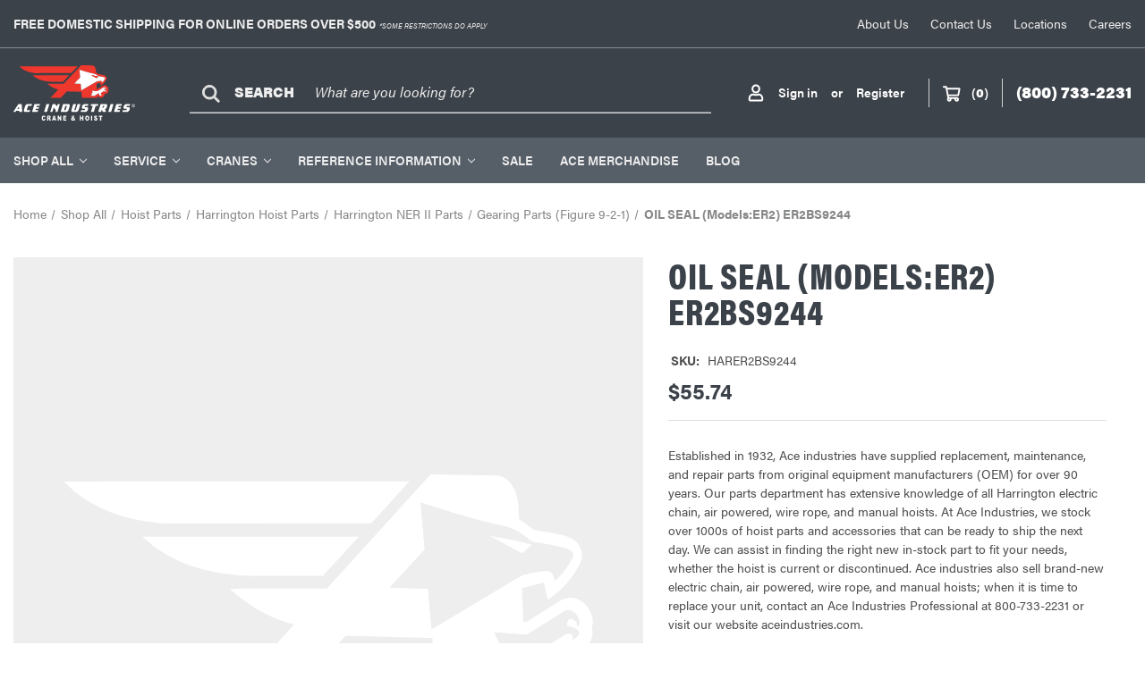

--- FILE ---
content_type: text/html; charset=UTF-8
request_url: https://www.aceindustries.com/oil-seal-models-er2-31355/
body_size: 22697
content:


<!DOCTYPE html>
<html class="no-js" lang="en">
    <head>
        <!-- Google Tag Manager -->
        <script>(function(w,d,s,l,i){w[l]=w[l]||[];w[l].push({'gtm.start':
        new Date().getTime(),event:'gtm.js'});var f=d.getElementsByTagName(s)[0],
        j=d.createElement(s),dl=l!='dataLayer'?'&l='+l:'';j.async=true;j.src=
        'https://www.googletagmanager.com/gtm.js?id='+i+dl;f.parentNode.insertBefore(j,f);
        })(window,document,'script','dataLayer','GTM-WF39BJK2');</script>
        <!-- End Google Tag Manager -->
        
        <title>OIL SEAL (Models:ER2) ER2BS9244 ER2BS9244</title>
        <link rel="dns-prefetch preconnect" href="https://cdn11.bigcommerce.com/s-cb0cpwzqy4" crossorigin><link rel="dns-prefetch preconnect" href="https://fonts.googleapis.com/" crossorigin><link rel="dns-prefetch preconnect" href="https://fonts.gstatic.com/" crossorigin>
        <meta property="product:price:amount" content="55.74" /><meta property="product:price:currency" content="USD" /><meta property="og:url" content="https://www.aceindustries.com/oil-seal-models-er2-31355/" /><meta property="og:site_name" content="Ace Industries" /><meta name="keywords" content="OIL SEAL (Models:ER2)"><meta name="description" content="OIL SEAL (Models:ER2) ER2BS9244 available at aceindustries.com"><link rel='canonical' href='https://www.aceindustries.com/oil-seal-models-er2-31355/' /><meta name='platform' content='bigcommerce.stencil' /><meta property="og:type" content="product" />
<meta property="og:title" content="OIL SEAL (Models:ER2) ER2BS9244" />
<meta property="og:description" content="OIL SEAL (Models:ER2) ER2BS9244 available at aceindustries.com" />
<meta property="pinterest:richpins" content="enabled" />
        
         

        <link href="https://cdn11.bigcommerce.com/s-cb0cpwzqy4/product_images/ace-wordmark-favicon.jpg?t&#x3D;1645229193" rel="shortcut icon">
        <meta name="viewport" content="width=device-width, initial-scale=1">

        <script>
            document.documentElement.className = document.documentElement.className.replace('no-js', 'js');
        </script>

        <script>
    function browserSupportsAllFeatures() {
        return window.Promise
            && window.fetch
            && window.URL
            && window.URLSearchParams
            && window.WeakMap
            // object-fit support
            && ('objectFit' in document.documentElement.style);
    }

    function loadScript(src) {
        var js = document.createElement('script');
        js.src = src;
        js.onerror = function () {
            console.error('Failed to load polyfill script ' + src);
        };
        document.head.appendChild(js);
    }

    if (!browserSupportsAllFeatures()) {
        loadScript('https://cdn11.bigcommerce.com/s-cb0cpwzqy4/stencil/46601d30-b023-013d-457c-62798fcfd2aa/e/ea4df830-cd47-013e-65ab-6e771e833a19/dist/theme-bundle.polyfills.js');
    }
</script>
        <script>window.consentManagerTranslations = `{"locale":"en","locales":{"consent_manager.data_collection_warning":"en","consent_manager.accept_all_cookies":"en","consent_manager.gdpr_settings":"en","consent_manager.data_collection_preferences":"en","consent_manager.use_data_by_cookies":"en","consent_manager.data_categories_table":"en","consent_manager.allow":"en","consent_manager.accept":"en","consent_manager.deny":"en","consent_manager.dismiss":"en","consent_manager.reject_all":"en","consent_manager.category":"en","consent_manager.purpose":"en","consent_manager.functional_category":"en","consent_manager.functional_purpose":"en","consent_manager.analytics_category":"en","consent_manager.analytics_purpose":"en","consent_manager.targeting_category":"en","consent_manager.advertising_category":"en","consent_manager.advertising_purpose":"en","consent_manager.essential_category":"en","consent_manager.esential_purpose":"en","consent_manager.yes":"en","consent_manager.no":"en","consent_manager.not_available":"en","consent_manager.cancel":"en","consent_manager.save":"en","consent_manager.back_to_preferences":"en","consent_manager.close_without_changes":"en","consent_manager.unsaved_changes":"en","consent_manager.by_using":"en","consent_manager.agree_on_data_collection":"en","consent_manager.change_preferences":"en","consent_manager.cancel_dialog_title":"en","consent_manager.privacy_policy":"en","consent_manager.allow_category_tracking":"en","consent_manager.disallow_category_tracking":"en"},"translations":{"consent_manager.data_collection_warning":"We use cookies (and other similar technologies) to collect data to improve your shopping experience.","consent_manager.accept_all_cookies":"Accept All Cookies","consent_manager.gdpr_settings":"Settings","consent_manager.data_collection_preferences":"Website Data Collection Preferences","consent_manager.use_data_by_cookies":" uses data collected by cookies and JavaScript libraries to improve your shopping experience.","consent_manager.data_categories_table":"The table below outlines how we use this data by category. To opt out of a category of data collection, select 'No' and save your preferences.","consent_manager.allow":"Allow","consent_manager.accept":"Accept","consent_manager.deny":"Deny","consent_manager.dismiss":"Dismiss","consent_manager.reject_all":"Reject all","consent_manager.category":"Category","consent_manager.purpose":"Purpose","consent_manager.functional_category":"Functional","consent_manager.functional_purpose":"Enables enhanced functionality, such as videos and live chat. If you do not allow these, then some or all of these functions may not work properly.","consent_manager.analytics_category":"Analytics","consent_manager.analytics_purpose":"Provide statistical information on site usage, e.g., web analytics so we can improve this website over time.","consent_manager.targeting_category":"Targeting","consent_manager.advertising_category":"Advertising","consent_manager.advertising_purpose":"Used to create profiles or personalize content to enhance your shopping experience.","consent_manager.essential_category":"Essential","consent_manager.esential_purpose":"Essential for the site and any requested services to work, but do not perform any additional or secondary function.","consent_manager.yes":"Yes","consent_manager.no":"No","consent_manager.not_available":"N/A","consent_manager.cancel":"Cancel","consent_manager.save":"Save","consent_manager.back_to_preferences":"Back to Preferences","consent_manager.close_without_changes":"You have unsaved changes to your data collection preferences. Are you sure you want to close without saving?","consent_manager.unsaved_changes":"You have unsaved changes","consent_manager.by_using":"By using our website, you're agreeing to our","consent_manager.agree_on_data_collection":"By using our website, you're agreeing to the collection of data as described in our ","consent_manager.change_preferences":"You can change your preferences at any time","consent_manager.cancel_dialog_title":"Are you sure you want to cancel?","consent_manager.privacy_policy":"Privacy Policy","consent_manager.allow_category_tracking":"Allow [CATEGORY_NAME] tracking","consent_manager.disallow_category_tracking":"Disallow [CATEGORY_NAME] tracking"}}`;</script>

        <script>
            window.lazySizesConfig = window.lazySizesConfig || {};
            window.lazySizesConfig.loadMode = 1;
        </script>
        <script async src="https://cdn11.bigcommerce.com/s-cb0cpwzqy4/stencil/46601d30-b023-013d-457c-62798fcfd2aa/e/ea4df830-cd47-013e-65ab-6e771e833a19/dist/theme-bundle.head_async.js"></script>

        <script src="https://ajax.googleapis.com/ajax/libs/webfont/1.6.26/webfont.js"></script>

        <script>
            WebFont.load({
                custom: {
                    families: ['Karla', 'Roboto', 'Source Sans Pro']
                },
                classes: false
            });
        </script>
        <link rel="stylesheet" href="https://use.typekit.net/qra8itx.css">
        <link href="https://fonts.googleapis.com/css?family=Roboto+Condensed:400,600&display=swap" rel="stylesheet">
        <link data-stencil-stylesheet href="https://cdn11.bigcommerce.com/s-cb0cpwzqy4/stencil/46601d30-b023-013d-457c-62798fcfd2aa/e/ea4df830-cd47-013e-65ab-6e771e833a19/css/theme-65e117a0-b2af-013e-2064-42ed863c184b.css" rel="stylesheet">

        <!-- Start Tracking Code for analytics_googleanalytics4 -->

<script data-cfasync="false" src="https://cdn11.bigcommerce.com/shared/js/google_analytics4_bodl_subscribers-358423becf5d870b8b603a81de597c10f6bc7699.js" integrity="sha256-gtOfJ3Avc1pEE/hx6SKj/96cca7JvfqllWA9FTQJyfI=" crossorigin="anonymous"></script>
<script data-cfasync="false">
  (function () {
    window.dataLayer = window.dataLayer || [];

    function gtag(){
        dataLayer.push(arguments);
    }

    function initGA4(event) {
         function setupGtag() {
            function configureGtag() {
                gtag('js', new Date());
                gtag('set', 'developer_id.dMjk3Nj', true);
                gtag('config', 'G-Y17F8Z0ZRT');
            }

            var script = document.createElement('script');

            script.src = 'https://www.googletagmanager.com/gtag/js?id=G-Y17F8Z0ZRT';
            script.async = true;
            script.onload = configureGtag;

            document.head.appendChild(script);
        }

        setupGtag();

        if (typeof subscribeOnBodlEvents === 'function') {
            subscribeOnBodlEvents('G-Y17F8Z0ZRT', false);
        }

        window.removeEventListener(event.type, initGA4);
    }

    

    var eventName = document.readyState === 'complete' ? 'consentScriptsLoaded' : 'DOMContentLoaded';
    window.addEventListener(eventName, initGA4, false);
  })()
</script>

<!-- End Tracking Code for analytics_googleanalytics4 -->

<!-- Start Tracking Code for analytics_siteverification -->

<meta name="google-site-verification" content="1k-VBiQirLZwU72pYFDKylOrpTko5-HYSdj8gJqxbTo" />
<meta name="msvalidate.01" content="9E38E53D68F01C4F5F1C6BA9EB690FE9" />

<!-- End Tracking Code for analytics_siteverification -->


<script type="text/javascript" src="https://checkout-sdk.bigcommerce.com/v1/loader.js" defer ></script>
<script src="https://www.google.com/recaptcha/api.js" async defer></script>
<script type="text/javascript">
var BCData = {"product_attributes":{"sku":"HARER2BS9244","upc":null,"mpn":"ER2BS9244","gtin":null,"weight":null,"base":true,"image":null,"price":{"without_tax":{"formatted":"$55.74","value":55.74,"currency":"USD"},"tax_label":"Tax"},"stock":null,"instock":true,"stock_message":null,"purchasable":true,"purchasing_message":null,"call_for_price_message":null}};
</script>
<script><meta name="msvalidate.01" content="8C689F8089F61BA22795E82350A27866" /></script><!-- Clarity tracking code for https://www.aceindustries.com/ -->
<script type="text/javascript">
    (function(c,l,a,r,i,t,y){
        c[a]=c[a]||function(){(c[a].q=c[a].q||[]).push(arguments)};
        t=l.createElement(r);t.async=1;t.src="https://www.clarity.ms/tag/"+i;
        y=l.getElementsByTagName(r)[0];y.parentNode.insertBefore(t,y);
    })(window, document, "clarity", "script", "fq74fxj4gz");
</script><!-- Global site tag (gtag.js) - Google Ads: AW-1070043875 -->
<script async src="https://www.googletagmanager.com/gtag/js?id=AW-1070043875"></script>
<script>
  window.dataLayer = window.dataLayer || [];
  function gtag(){dataLayer.push(arguments);}
  gtag('js', new Date());

  gtag('config', 'AW-1070043875');
  gtag('set', 'developer_id.dMjk3Nj', true);
</script>
<!-- GA4 Code Start: View Product Content -->
<script>
  gtag('event', 'view_item', {
    send_to: 'AW-1070043875',
    ecomm_pagetype: 'product',
    currency: 'USD',
    items: [{
      id: 'HARER2BS9244',
      name: 'OIL SEAL (Models:ER2) ER2BS9244',
      quantity: 1,
      google_business_vertical: 'retail',
      currency: "USD",
      price: 55.74,
    }],
    value: 55.74,
  });
</script>
<!-- Hotjar Tracking Code for https://www.aceindustries.com/ -->
<script>
    (function(h,o,t,j,a,r){
        h.hj=h.hj||function(){(h.hj.q=h.hj.q||[]).push(arguments)};
        h._hjSettings={hjid:3784306,hjsv:6};
        a=o.getElementsByTagName('head')[0];
        r=o.createElement('script');r.async=1;
        r.src=t+h._hjSettings.hjid+j+h._hjSettings.hjsv;
        a.appendChild(r);
    })(window,document,'https://static.hotjar.com/c/hotjar-','.js?sv=');
</script>
 <script data-cfasync="false" src="https://microapps.bigcommerce.com/bodl-events/1.9.4/index.js" integrity="sha256-Y0tDj1qsyiKBRibKllwV0ZJ1aFlGYaHHGl/oUFoXJ7Y=" nonce="" crossorigin="anonymous"></script>
 <script data-cfasync="false" nonce="">

 (function() {
    function decodeBase64(base64) {
       const text = atob(base64);
       const length = text.length;
       const bytes = new Uint8Array(length);
       for (let i = 0; i < length; i++) {
          bytes[i] = text.charCodeAt(i);
       }
       const decoder = new TextDecoder();
       return decoder.decode(bytes);
    }
    window.bodl = JSON.parse(decodeBase64("[base64]"));
 })()

 </script>

<script nonce="">
(function () {
    var xmlHttp = new XMLHttpRequest();

    xmlHttp.open('POST', 'https://bes.gcp.data.bigcommerce.com/nobot');
    xmlHttp.setRequestHeader('Content-Type', 'application/json');
    xmlHttp.send('{"store_id":"1001839531","timezone_offset":"-5.0","timestamp":"2026-01-21T01:56:50.13547000Z","visit_id":"14b3b45f-8798-419c-84a1-216fefa9f9c6","channel_id":1}');
})();
</script>


            <!-- partial pulled in to the base layout -->
        

        <script>
            var theme_settings = {
                show_fast_cart: true,
                linksPerCol: 10,
            };
        </script>
    </head>
    
    <body class=" template_pages-product  productPageType
        Page">
        <!-- Google Tag Manager (noscript) -->
        <noscript><iframe src="https://www.googletagmanager.com/ns.html?id=GTM-WF39BJK2"
        height="0" width="0" style="display:none;visibility:hidden"></iframe></noscript>
        <!-- End Google Tag Manager (noscript) -->
        
        <svg data-src="https://cdn11.bigcommerce.com/s-cb0cpwzqy4/stencil/46601d30-b023-013d-457c-62798fcfd2aa/e/ea4df830-cd47-013e-65ab-6e771e833a19/img/icon-sprite.svg" class="icons-svg-sprite"></svg>

        <div class="announcement-wrapper">
    <div class="announcementbar-and-links">
        <div class="announcementbar">
           <strong>Free domestic shipping for online orders over $500</strong> <small><i>*SOME RESTRICTIONS DO APPLY</i></small>
        </div>
        <div>
            <ul class="announcementbar_links">
                <li>
                    <a href="/about-us/">About Us</a>
                    </a>
                </li>
                <li>
                    <a href="/contact-us/">Contact Us</a>
                    </a>
                </li>
                <li>
                    <a href="/locations/">Locations</a>
                    </a>
                </li>
                <li>
                    <a href="/careers/">Careers</a>
                    </a>
                </li>

            </ul>
        </div>
    </div>

</div>
<header class="header" role="banner">

    <a href="#" class="mobileMenu-toggle" data-mobile-menu-toggle="menu">
        <span class="mobileMenu-toggleIcon"></span>
    </a>

    <div class="header-logo--wrap">
        <div class="header-logo">

            <div class="logo-and-toggle">
                <div class="desktopMenu-toggle">
                    <a href="javascript:void(0);" class="mobileMenu-toggle">
                        <span class="mobileMenu-toggleIcon"></span>
                    </a>
                </div>

                    <div class="logo-wrap"><a href="https://www.aceindustries.com/" class="header-logo__link" data-header-logo-link>
  <div class="header-logo-image-container">
    <img class="header-logo-image" src=https://cdn11.bigcommerce.com/s-cb0cpwzqy4/stencil/46601d30-b023-013d-457c-62798fcfd2aa/e/ea4df830-cd47-013e-65ab-6e771e833a19/img/header-logo.svg
    alt="Ace Industries, Inc." title="Ace Industries, Inc.">
  </div>
</a>
</div>
            </div>

            <div class="quickSearchWrap" id="quickSearch" aria-hidden="true" tabindex="-1" data-prevent-quick-search-close>
                <div>
    <!-- snippet location forms_search -->
    <form class="form" action="/search.php">
        <fieldset class="form-fieldset">
            <div class="form-field">
                <label class="is-srOnly" for="search_query">Search</label>
                <input class="form-input" data-search-quick name="search_query" id="search_query" data-error-message="Search field cannot be empty." placeholder="What are you looking for?" autocomplete="off">
                <button type="submit" class="form-button">
                    <i class="icon" aria-hidden="true">
                        <svg><use xlink:href="#icon-search-new" /></svg>
                    </i>
                    <span>SEARCH</span>
                </button>
            </div>
        </fieldset>
    </form>
    <section class="quickSearchResults" data-bind="html: results"></section>
    <p role="status"
       aria-live="polite"
       class="aria-description--hidden"
       data-search-aria-message-predefined-text="product results for"
    ></p>
</div>
            </div>
            <div class="navUser-wrap">
                <nav class="navUser">
    <ul class="navUser-section navUser-section--alt">
        <li class="navUser-item navUser-item--account">
            <i class="icon" aria-hidden="true">
                <svg><use xlink:href="#icon-user-new" /></svg>
            </i>
                <a class="navUser-action"
                   href="/login.php"
                   aria-label="Sign in"
                >
                    Sign in
                </a>
                    <span>or</span> <a class="navUser-action" href="/login.php?action&#x3D;create_account">Register</a>
        </li>
                <li class="navUser-item navUser-item--mobile-search">
            <i class="icon" aria-hidden="true">
                <svg><use xlink:href="#icon-search-new" /></svg>
            </i>
        </li>
        <li class="navUser-item navUser-item--cart">
            <a
                class="navUser-action"
                data-cart-preview
                data-dropdown="cart-preview-dropdown"
                data-options="align:right"
                href="/cart.php"
                aria-label="Cart with 0 items"
            >
                <i class="icon" aria-hidden="true">
                    <svg><use xlink:href="#icon-cart-new" /></svg>
                </i>
                (<span class=" cart-quantity"></span>)
            </a>

            <div class="dropdown-menu" id="cart-preview-dropdown" data-dropdown-content aria-hidden="true"></div>
        </li>
        <li  class="navUser-item navUser-item-phone">
            <span >(800) 733-2231</span>
        </li>
    </ul>
</nav>
            </div>
        </div>
    </div>

    <div class="navPages-container" id="menu" data-menu>
        <span class="mobile-closeNav">
    <i class="icon" aria-hidden="true">
        <svg><use xlink:href="#icon-close-large" /></svg>
    </i>
    close
</span>
<nav class="navPages">
    <ul class="navPages-list navPages-list--user 5765697a656e20596f756e67">
            <li class="navPages-item">
                <i class="icon" aria-hidden="true">
                    <svg><use xlink:href="#icon-user-new" /></svg>
                </i>
                <a class="navPages-action" href="/login.php">Sign in</a>
                    or
                    <a class="navPages-action"
                       href="/login.php?action&#x3D;create_account"
                       aria-label="Register"
                    >
                        Register
                    </a>
            </li>
            <li  class="navPages-item navitem-mobile">
                <i class="icon" aria-hidden="true">
                    <svg><use xlink:href="#icon-call" /></svg>
                </i>
                <span>(800) 733-2231</span>
            </li>
    </ul>
    <ul class="navPages-list navPages-mega navPages-mainNav">
            <li class="navPages-item">
                <a class="navPages-action has-subMenu"
   href="https://www.aceindustries.com/shop-all/"
   data-collapsible="navPages-38"
>
    Shop All
    <i class="icon navPages-action-moreIcon" aria-hidden="true">
        <svg><use xlink:href="#icon-chevron-down" /></svg>
    </i>
</a>
<div class="column-menu navPage-subMenu" id="navPages-38" aria-hidden="true" tabindex="-1">
    <div class="contain-menu">
        <ul class="navPage-subMenu-list">
                <li class="navPage-subMenu-item">
                    <a class="navPage-subMenu-action navPages-action" data-collapsible="navPages-97" href="https://www.aceindustries.com/shop-all/hoists/">Hoists</a>
                        <i class="icon navPages-action-moreIcon" aria-hidden="true"><svg><use xlink:href="#icon-chevron-down" /></svg></i>
                    <ul class="navPage-subMenu-list navPage-subMenu-grid" id="navPages-97" aria-hidden="true" style="display: none;">
                            <li class="navPage-childList-item">
                                <a class="navPage-childList-action navPages-action" href="https://www.aceindustries.com/shop-all/hoists/electric-chain-hoists/">
                                    <img src="https://cdn11.bigcommerce.com/s-cb0cpwzqy4/images/stencil/760x760/k/apiirmvkq__46071.original.jpg" alt="Electric Chain Hoists" />
                                    <span>Electric Chain Hoists</span>
                                </a>
                            </li>
                            <li class="navPage-childList-item">
                                <a class="navPage-childList-action navPages-action" href="https://www.aceindustries.com/shop-all/hoists/hand-chain-hoist-chain-fall-hoist/">
                                    <img src="https://cdn11.bigcommerce.com/s-cb0cpwzqy4/images/stencil/760x760/j/apiesmiz8__18689.original.jpg" alt="Hand Chain Hoist / Chain Fall Hoist" />
                                    <span>Hand Chain Hoist / Chain Fall Hoist</span>
                                </a>
                            </li>
                            <li class="navPage-childList-item">
                                <a class="navPage-childList-action navPages-action" href="https://www.aceindustries.com/shop-all/hoists/come-alongs-lever-hoists/">
                                    <img src="https://cdn11.bigcommerce.com/s-cb0cpwzqy4/images/stencil/760x760/b/1234__67870.original.jpg" alt="Come Alongs / Lever Hoists" />
                                    <span>Come Alongs / Lever Hoists</span>
                                </a>
                            </li>
                            <li class="navPage-childList-item">
                                <a class="navPage-childList-action navPages-action" href="https://www.aceindustries.com/shop-all/hoists/air-chain-hoists/">
                                    <img src="https://cdn11.bigcommerce.com/s-cb0cpwzqy4/images/stencil/760x760/w/2548__15335.original.jpg" alt="Air Chain Hoists" />
                                    <span>Air Chain Hoists</span>
                                </a>
                            </li>
                            <li class="navPage-childList-item">
                                <a class="navPage-childList-action navPages-action" href="https://www.aceindustries.com/shop-all/hoists/wire-rope-hoists/">
                                    <img src="https://cdn11.bigcommerce.com/s-cb0cpwzqy4/images/stencil/760x760/v/wire__10585_category.original.jpg" alt="Wire Rope Hoists" />
                                    <span>Wire Rope Hoists</span>
                                </a>
                            </li>
                            <li class="navPage-childList-item">
                                <a class="navPage-childList-action navPages-action" href="https://www.aceindustries.com/shop-all/hoists/battery-operated-hoists/">
                                    <img src="https://cdn11.bigcommerce.com/s-cb0cpwzqy4/images/stencil/760x760/d/productphoto-cm-hoist-batterystar__89259.original.jpg" alt="Battery Operated Hoists" />
                                    <span>Battery Operated Hoists</span>
                                </a>
                            </li>
                            <li class="navPage-childList-item">
                                <a class="navPage-childList-action navPages-action" href="https://www.aceindustries.com/shop-all/hoists/construction-builders-hoist/">
                                    <img src="https://cdn11.bigcommerce.com/s-cb0cpwzqy4/images/stencil/760x760/b/hoistbuilder__40143.original.jpeg" alt="Construction / Builder&#x27;s Hoist" />
                                    <span>Construction / Builder&#x27;s Hoist</span>
                                </a>
                            </li>
                            <li class="navPage-childList-item">
                                <a class="navPage-childList-action navPages-action" href="https://www.aceindustries.com/shop-all/hoists/chain-container-kits/">
                                    <img src="https://cdn11.bigcommerce.com/s-cb0cpwzqy4/images/stencil/760x760/e/25481__93414.original.jpg" alt="Chain Container Kits" />
                                    <span>Chain Container Kits</span>
                                </a>
                            </li>
                        </ul>
                </li>
                <li class="navPage-subMenu-item">
                    <a class="navPage-subMenu-action navPages-action" data-collapsible="navPages-2757" href="https://www.aceindustries.com/shop-all/hoist-parts/">Hoist Parts</a>
                        <i class="icon navPages-action-moreIcon" aria-hidden="true"><svg><use xlink:href="#icon-chevron-down" /></svg></i>
                    <ul class="navPage-subMenu-list navPage-subMenu-grid" id="navPages-2757" aria-hidden="true" style="display: none;">
                            <li class="navPage-childList-item">
                                <a class="navPage-childList-action navPages-action" href="https://www.aceindustries.com/shop-all/hoist-parts/budgit-hoist-parts/">
                                    <img src="https://cdn11.bigcommerce.com/s-cb0cpwzqy4/images/stencil/760x760/y/apin49fn7__00275.original.jpg" alt="Budgit Hoist Parts" />
                                    <span>Budgit Hoist Parts</span>
                                </a>
                            </li>
                            <li class="navPage-childList-item">
                                <a class="navPage-childList-action navPages-action" href="https://www.aceindustries.com/shop-all/hoist-parts/demag-hoist-parts/">
                                    <img src="https://cdn11.bigcommerce.com/s-cb0cpwzqy4/images/stencil/760x760/y/demaglogo__91663.original.jpg" alt="Demag Hoist Parts" />
                                    <span>Demag Hoist Parts</span>
                                </a>
                            </li>
                            <li class="navPage-childList-item">
                                <a class="navPage-childList-action navPages-action" href="https://www.aceindustries.com/shop-all/hoist-parts/cm-hoist-parts/">
                                    <img src="https://cdn11.bigcommerce.com/s-cb0cpwzqy4/images/stencil/760x760/p/cmorange-logo-v2__17723.original.png" alt="CM Hoist Parts" />
                                    <span>CM Hoist Parts</span>
                                </a>
                            </li>
                            <li class="navPage-childList-item">
                                <a class="navPage-childList-action navPages-action" href="https://www.aceindustries.com/shop-all/hoist-parts/coffing/">
                                    <img src="https://cdn11.bigcommerce.com/s-cb0cpwzqy4/images/stencil/760x760/r/apiihsqlv__55977.original.jpg" alt="Coffing Hoist Parts" />
                                    <span>Coffing Hoist Parts</span>
                                </a>
                            </li>
                            <li class="navPage-childList-item">
                                <a class="navPage-childList-action navPages-action" href="https://www.aceindustries.com/shop-all/hoist-parts/harrington-hoist-parts/">
                                    <img src="https://cdn11.bigcommerce.com/s-cb0cpwzqy4/images/stencil/760x760/m/apixiayao__85677.original.jpg" alt="Harrington Hoist Parts" />
                                    <span>Harrington Hoist Parts</span>
                                </a>
                            </li>
                            <li class="navPage-childList-item">
                                <a class="navPage-childList-action navPages-action" href="https://www.aceindustries.com/shop-all/hoist-parts/detroit-hoist-parts/">
                                    <img src="https://cdn11.bigcommerce.com/s-cb0cpwzqy4/images/stencil/760x760/z/detroit-250x250__72043.original.png" alt="Detroit Hoist Parts" />
                                    <span>Detroit Hoist Parts</span>
                                </a>
                            </li>
                            <li class="navPage-childList-item">
                                <a class="navPage-childList-action navPages-action" href="https://www.aceindustries.com/shop-all/hoist-parts/little-mule-hoist-parts/">
                                    <img src="https://cdn11.bigcommerce.com/s-cb0cpwzqy4/images/stencil/760x760/s/api027tpa__10688.original.jpg" alt="Little Mule Hoist Parts" />
                                    <span>Little Mule Hoist Parts</span>
                                </a>
                            </li>
                            <li class="navPage-childList-item">
                                <a class="navPage-childList-action navPages-action" href="https://www.aceindustries.com/shop-all/hoist-parts/shaw-box-hoist-parts/">
                                    <img src="https://cdn11.bigcommerce.com/s-cb0cpwzqy4/images/stencil/760x760/s/api7khkjf__45704.original.jpg" alt="Shaw-Box Hoist Parts" />
                                    <span>Shaw-Box Hoist Parts</span>
                                </a>
                            </li>
                            <li class="navPage-childList-item">
                                <a class="navPage-childList-action navPages-action" href="https://www.aceindustries.com/shop-all/hoist-parts/yale-hoist-parts/">
                                    <img src="https://cdn11.bigcommerce.com/s-cb0cpwzqy4/images/stencil/760x760/q/apiwgfmwp__34137.original.jpg" alt="Yale Hoist Parts" />
                                    <span>Yale Hoist Parts</span>
                                </a>
                            </li>
                            <li class="navPage-childList-item">
                                <a class="navPage-childList-action navPages-action" href="https://www.aceindustries.com/shop-all/hoist-parts/r-m-hoist-parts/">
                                    <img src="https://cdn11.bigcommerce.com/s-cb0cpwzqy4/images/stencil/760x760/y/rmhoist_logo-01__01264.original.png" alt="R &amp; M Hoist Parts" />
                                    <span>R &amp; M Hoist Parts</span>
                                </a>
                            </li>
                        </ul>
                </li>
                <li class="navPage-subMenu-item">
                    <a class="navPage-subMenu-action navPages-action" data-collapsible="navPages-118" href="https://www.aceindustries.com/shop-all/electrification/">Electrification</a>
                        <i class="icon navPages-action-moreIcon" aria-hidden="true"><svg><use xlink:href="#icon-chevron-down" /></svg></i>
                    <ul class="navPage-subMenu-list navPage-subMenu-grid" id="navPages-118" aria-hidden="true" style="display: none;">
                            <li class="navPage-childList-item">
                                <a class="navPage-childList-action navPages-action" href="https://www.aceindustries.com/shop-all/electrification/pendant-control-stations/">
                                    <img src="https://cdn11.bigcommerce.com/s-cb0cpwzqy4/images/stencil/760x760/n/3437__79099.original.png" alt="Pendant Control Stations" />
                                    <span>Pendant Control Stations</span>
                                </a>
                            </li>
                            <li class="navPage-childList-item">
                                <a class="navPage-childList-action navPages-action" href="https://www.aceindustries.com/shop-all/electrification/pendant-control-inserts-switches-and-accessories/">
                                    <img src="https://cdn11.bigcommerce.com/s-cb0cpwzqy4/images/stencil/760x760/u/188__48013.original.jpg" alt="Pendant Control Inserts, Switches, and Accessories" />
                                    <span>Pendant Control Inserts, Switches, and Accessories</span>
                                </a>
                            </li>
                            <li class="navPage-childList-item">
                                <a class="navPage-childList-action navPages-action" href="https://www.aceindustries.com/shop-all/electrification/cable-assemblies--bulk-cable/">
                                    <img src="https://cdn11.bigcommerce.com/s-cb0cpwzqy4/images/stencil/760x760/v/yellowcable__19590_category.original.jpg" alt="Cable Assemblies &amp; Bulk Cable" />
                                    <span>Cable Assemblies &amp; Bulk Cable</span>
                                </a>
                            </li>
                            <li class="navPage-childList-item">
                                <a class="navPage-childList-action navPages-action" href="https://www.aceindustries.com/shop-all/electrification/radio-controls/">
                                    <img src="https://cdn11.bigcommerce.com/s-cb0cpwzqy4/images/stencil/760x760/w/67__07054.original.png" alt="Radio Controls" />
                                    <span>Radio Controls</span>
                                </a>
                            </li>
                            <li class="navPage-childList-item">
                                <a class="navPage-childList-action navPages-action" href="https://www.aceindustries.com/shop-all/electrification/festoon-system-parts--accessories/">
                                    <img src="https://cdn11.bigcommerce.com/s-cb0cpwzqy4/images/stencil/760x760/s/apilsikow__36214.original.jpg" alt="Festoon System Parts &amp; Accessories" />
                                    <span>Festoon System Parts &amp; Accessories</span>
                                </a>
                            </li>
                            <li class="navPage-childList-item">
                                <a class="navPage-childList-action navPages-action" href="https://www.aceindustries.com/shop-all/electrification/tagline-festoon-systems/">
                                    <img src="https://cdn11.bigcommerce.com/s-cb0cpwzqy4/images/stencil/760x760/g/68__72102.original.jpg" alt="Tagline Festoon Systems" />
                                    <span>Tagline Festoon Systems</span>
                                </a>
                            </li>
                            <li class="navPage-childList-item">
                                <a class="navPage-childList-action navPages-action" href="https://www.aceindustries.com/shop-all/electrification/conductor-bar-system/">
                                    <img src="https://cdn11.bigcommerce.com/s-cb0cpwzqy4/images/stencil/760x760/a/148__42297.original.jpg" alt="Conductor Bar System" />
                                    <span>Conductor Bar System</span>
                                </a>
                            </li>
                            <li class="navPage-childList-item">
                                <a class="navPage-childList-action navPages-action" href="https://www.aceindustries.com/shop-all/electrification/cable-reels/">
                                    <img src="https://cdn11.bigcommerce.com/s-cb0cpwzqy4/images/stencil/760x760/s/69__50108.original.jpg" alt="Cable Reels" />
                                    <span>Cable Reels</span>
                                </a>
                            </li>
                            <li class="navPage-childList-item">
                                <a class="navPage-childList-action navPages-action" href="https://www.aceindustries.com/shop-all/electrification/motors-vfds-and-resistors/">
                                    <img src="https://cdn11.bigcommerce.com/s-cb0cpwzqy4/images/stencil/760x760/x/vfd__44321.original.jpg" alt="Motors, VFD&#x27;s and Resistors" />
                                    <span>Motors, VFD&#x27;s and Resistors</span>
                                </a>
                            </li>
                            <li class="navPage-childList-item">
                                <a class="navPage-childList-action navPages-action" href="https://www.aceindustries.com/shop-all/electrification/contactors/">
                                    <img src="https://cdn11.bigcommerce.com/s-cb0cpwzqy4/images/stencil/760x760/w/contactor__90913.original.png" alt="Contactors" />
                                    <span>Contactors</span>
                                </a>
                            </li>
                            <li class="navPage-childList-item">
                                <a class="navPage-childList-action navPages-action" href="https://www.aceindustries.com/shop-all/electrification/phase-protector/">
                                    <img src="https://cdn11.bigcommerce.com/s-cb0cpwzqy4/images/stencil/760x760/m/phase_protector__92555.original.png" alt="Phase Protector" />
                                    <span>Phase Protector</span>
                                </a>
                            </li>
                            <li class="navPage-childList-item">
                                <a class="navPage-childList-action navPages-action" href="https://www.aceindustries.com/shop-all/electrification/fuse/">
                                    <img src="https://cdn11.bigcommerce.com/s-cb0cpwzqy4/images/stencil/760x760/i/fuse__13307.original.png" alt="Fuse" />
                                    <span>Fuse</span>
                                </a>
                            </li>
                        </ul>
                </li>
                <li class="navPage-subMenu-item">
                    <a class="navPage-subMenu-action navPages-action" data-collapsible="navPages-2167" href="https://www.aceindustries.com/shop-all/slings-rigging/chain-rope/">Chain &amp; Rope</a>
                        <i class="icon navPages-action-moreIcon" aria-hidden="true"><svg><use xlink:href="#icon-chevron-down" /></svg></i>
                    <ul class="navPage-subMenu-list navPage-subMenu-grid" id="navPages-2167" aria-hidden="true" style="display: none;">
                            <li class="navPage-childList-item">
                                <a class="navPage-childList-action navPages-action" href="https://www.aceindustries.com/shop-all/slings-rigging/chain-rope/bulk-chain/">
                                    <img src="https://cdn11.bigcommerce.com/s-cb0cpwzqy4/images/stencil/760x760/e/steeldrum__06652.original.jpg" alt="Bulk Chain" />
                                    <span>Bulk Chain</span>
                                </a>
                            </li>
                            <li class="navPage-childList-item">
                                <a class="navPage-childList-action navPages-action" href="https://www.aceindustries.com/shop-all/slings-rigging/chain-rope/chain-by-foot/">
                                    <img src="https://cdn11.bigcommerce.com/s-cb0cpwzqy4/images/stencil/760x760/c/10267__51843.original.jpg" alt="Chain by foot" />
                                    <span>Chain by foot</span>
                                </a>
                            </li>
                            <li class="navPage-childList-item">
                                <a class="navPage-childList-action navPages-action" href="https://www.aceindustries.com/shop-all/slings-rigging/chain-rope/bulk-wire/">
                                    <img src="https://cdn11.bigcommerce.com/s-cb0cpwzqy4/images/stencil/760x760/s/wirerope__81937.original.jpg" alt="Bulk Wire" />
                                    <span>Bulk Wire</span>
                                </a>
                            </li>
                            <li class="navPage-childList-item">
                                <a class="navPage-childList-action navPages-action" href="https://www.aceindustries.com/shop-all/slings-rigging/chain-rope/wire-by-foot/">
                                    <img src="https://cdn11.bigcommerce.com/s-cb0cpwzqy4/images/stencil/760x760/f/9011__68896.original.jpg" alt="Wire by foot" />
                                    <span>Wire by foot</span>
                                </a>
                            </li>
                            <li class="navPage-childList-item">
                                <a class="navPage-childList-action navPages-action" href="https://www.aceindustries.com/shop-all/slings-rigging/chain-rope/accessories/">
                                    <img src="https://cdn11.bigcommerce.com/s-cb0cpwzqy4/images/stencil/760x760/n/9210__98530.original.jpg" alt="Accessories" />
                                    <span>Accessories</span>
                                </a>
                            </li>
                        </ul>
                </li>
                <li class="navPage-subMenu-item">
                    <a class="navPage-subMenu-action navPages-action" data-collapsible="navPages-102" href="https://www.aceindustries.com/shop-all/slings-rigging/">Slings &amp; Rigging</a>
                        <i class="icon navPages-action-moreIcon" aria-hidden="true"><svg><use xlink:href="#icon-chevron-down" /></svg></i>
                    <ul class="navPage-subMenu-list navPage-subMenu-grid" id="navPages-102" aria-hidden="true" style="display: none;">
                            <li class="navPage-childList-item">
                                <a class="navPage-childList-action navPages-action" href="https://www.aceindustries.com/shop-all/slings-rigging/web-slings/">
                                    <img src="https://cdn11.bigcommerce.com/s-cb0cpwzqy4/images/stencil/760x760/k/876__81603.original.jpg" alt="Web Slings" />
                                    <span>Web Slings</span>
                                </a>
                            </li>
                            <li class="navPage-childList-item">
                                <a class="navPage-childList-action navPages-action" href="https://www.aceindustries.com/shop-all/slings-rigging/synthetic-round-slings/">
                                    <img src="https://cdn11.bigcommerce.com/s-cb0cpwzqy4/images/stencil/760x760/z/apiksopwi__95957.original.jpg" alt="Synthetic Round Slings" />
                                    <span>Synthetic Round Slings</span>
                                </a>
                            </li>
                            <li class="navPage-childList-item">
                                <a class="navPage-childList-action navPages-action" href="https://www.aceindustries.com/shop-all/slings-rigging/chain-slings/">
                                    <img src="https://cdn11.bigcommerce.com/s-cb0cpwzqy4/images/stencil/760x760/t/162__05411.original.jpg" alt="Chain Slings" />
                                    <span>Chain Slings</span>
                                </a>
                            </li>
                            <li class="navPage-childList-item">
                                <a class="navPage-childList-action navPages-action" href="https://www.aceindustries.com/shop-all/slings-rigging/wire-rope-slings/">
                                    <img src="https://cdn11.bigcommerce.com/s-cb0cpwzqy4/images/stencil/760x760/a/877__85867.original.jpg" alt="Wire Rope Slings" />
                                    <span>Wire Rope Slings</span>
                                </a>
                            </li>
                            <li class="navPage-childList-item">
                                <a class="navPage-childList-action navPages-action" href="https://www.aceindustries.com/shop-all/slings-rigging/ratchet-binders-tie-downs/">
                                    <img src="https://cdn11.bigcommerce.com/s-cb0cpwzqy4/images/stencil/760x760/z/apitkeoq5__96969.original.jpg" alt="Ratchet Binders &amp; Tie Downs" />
                                    <span>Ratchet Binders &amp; Tie Downs</span>
                                </a>
                            </li>
                            <li class="navPage-childList-item">
                                <a class="navPage-childList-action navPages-action" href="https://www.aceindustries.com/shop-all/slings-rigging/wire-rope-slings">
                                    <img src="https://cdn11.bigcommerce.com/s-cb0cpwzqy4/images/stencil/760x760/y/573__49988.original.jpg" alt="Shackles, Hooks &amp; Tongs " />
                                    <span>Shackles, Hooks &amp; Tongs </span>
                                </a>
                            </li>
                            <li class="navPage-childList-item">
                                <a class="navPage-childList-action navPages-action" href="https://www.aceindustries.com/shop-all/slings-rigging/turnbuckles/">
                                    <img src="https://cdn11.bigcommerce.com/s-cb0cpwzqy4/images/stencil/760x760/k/258__65790.original.jpg" alt="Turnbuckles" />
                                    <span>Turnbuckles</span>
                                </a>
                            </li>
                            <li class="navPage-childList-item">
                                <a class="navPage-childList-action navPages-action" href="https://www.aceindustries.com/shop-all/slings-rigging/lifting-clamps-plate-dogs/">
                                    <img src="https://cdn11.bigcommerce.com/s-cb0cpwzqy4/images/stencil/760x760/b/10494__44582.original.jpg" alt="Lifting Clamps / Plate Dogs" />
                                    <span>Lifting Clamps / Plate Dogs</span>
                                </a>
                            </li>
                            <li class="navPage-childList-item">
                                <a class="navPage-childList-action navPages-action" href="https://www.aceindustries.com/shop-all/slings-rigging/renfroe-repair-rebuild-kits/">
                                    <img src="https://cdn11.bigcommerce.com/s-cb0cpwzqy4/images/stencil/760x760/f/renfroe__00393%202_category.original.jpg" alt="Renfroe Repair Rebuild Kits" />
                                    <span>Renfroe Repair Rebuild Kits</span>
                                </a>
                            </li>
                            <li class="navPage-childList-item">
                                <a class="navPage-childList-action navPages-action" href="https://www.aceindustries.com/shop-all/slings-rigging/hoist-rings/">
                                    <img src="https://cdn11.bigcommerce.com/s-cb0cpwzqy4/images/stencil/760x760/l/hoistring__76478.original.jpg" alt="Hoist Rings" />
                                    <span>Hoist Rings</span>
                                </a>
                            </li>
                        </ul>
                </li>
                <li class="navPage-subMenu-item">
                    <a class="navPage-subMenu-action navPages-action" data-collapsible="navPages-161" href="https://www.aceindustries.com/shop-all/cranes-kits-end-trucks/">Cranes Kits &amp; End Trucks</a>
                        <i class="icon navPages-action-moreIcon" aria-hidden="true"><svg><use xlink:href="#icon-chevron-down" /></svg></i>
                    <ul class="navPage-subMenu-list navPage-subMenu-grid" id="navPages-161" aria-hidden="true" style="display: none;">
                            <li class="navPage-childList-item">
                                <a class="navPage-childList-action navPages-action" href="https://www.aceindustries.com/shop-all/cranes-kits-end-trucks/crane-kits/">
                                    <img src="https://cdn11.bigcommerce.com/s-cb0cpwzqy4/images/stencil/760x760/o/990__02787.original.jpg" alt="Crane Kits" />
                                    <span>Crane Kits</span>
                                </a>
                            </li>
                            <li class="navPage-childList-item">
                                <a class="navPage-childList-action navPages-action" href="https://www.aceindustries.com/shop-all/cranes-kits-end-trucks/bridge-crane-end-trucks/">
                                    <img src="https://cdn11.bigcommerce.com/s-cb0cpwzqy4/images/stencil/760x760/k/10772__94568.original.jpg" alt="Bridge Crane End Trucks" />
                                    <span>Bridge Crane End Trucks</span>
                                </a>
                            </li>
                        </ul>
                </li>
                <li class="navPage-subMenu-item">
                    <a class="navPage-subMenu-action navPages-action" data-collapsible="navPages-2172" href="https://www.aceindustries.com/shop-all/gantry-jib-davit-cranes-winches/">Gantry, Jib, Davit Cranes &amp; Winches</a>
                        <i class="icon navPages-action-moreIcon" aria-hidden="true"><svg><use xlink:href="#icon-chevron-down" /></svg></i>
                    <ul class="navPage-subMenu-list navPage-subMenu-grid" id="navPages-2172" aria-hidden="true" style="display: none;">
                            <li class="navPage-childList-item">
                                <a class="navPage-childList-action navPages-action" href="https://www.aceindustries.com/shop-all/gantry-jib-davit-cranes-winches/gantry-cranes/">
                                    <img src="https://cdn11.bigcommerce.com/s-cb0cpwzqy4/images/stencil/760x760/k/apijjvked__84822.original.jpg" alt="Gantry Cranes" />
                                    <span>Gantry Cranes</span>
                                </a>
                            </li>
                            <li class="navPage-childList-item">
                                <a class="navPage-childList-action navPages-action" href="https://www.aceindustries.com/shop-all/gantry-jib-davit-cranes-winches/jib-cranes/">
                                    <img src="https://cdn11.bigcommerce.com/s-cb0cpwzqy4/images/stencil/760x760/n/0001327_gorbel-foundationless-free-standing-work-station-jib-crane-capacity-250-lbs-height-10-ft-span-6-ft-m__26142.1666020967__94193.1667336054.1280.1280__72545_category.original.png" alt="Jib Cranes" />
                                    <span>Jib Cranes</span>
                                </a>
                            </li>
                            <li class="navPage-childList-item">
                                <a class="navPage-childList-action navPages-action" href="https://www.aceindustries.com/shop-all/gantry-jib-davit-cranes-winches/davit-cranes/">
                                    <img src="https://cdn11.bigcommerce.com/s-cb0cpwzqy4/images/stencil/760x760/o/44015__04871.original.jpg" alt="Davit Cranes" />
                                    <span>Davit Cranes</span>
                                </a>
                            </li>
                            <li class="navPage-childList-item">
                                <a class="navPage-childList-action navPages-action" href="https://www.aceindustries.com/shop-all/gantry-jib-davit-cranes-winches/winches/">
                                    <img src="https://cdn11.bigcommerce.com/s-cb0cpwzqy4/images/stencil/760x760/o/apiolengm__81665.original.jpg" alt="Winches" />
                                    <span>Winches</span>
                                </a>
                            </li>
                            <li class="navPage-childList-item">
                                <a class="navPage-childList-action navPages-action" href="https://www.aceindustries.com/shop-all/gantry-jib-davit-cranes-winches/wire-rope-assemblies/">
                                    <img src="https://cdn11.bigcommerce.com/s-cb0cpwzqy4/images/stencil/760x760/t/wire-rope-assembly__32670.original.jpg" alt="Wire Rope Assemblies" />
                                    <span>Wire Rope Assemblies</span>
                                </a>
                            </li>
                        </ul>
                </li>
                <li class="navPage-subMenu-item">
                    <a class="navPage-subMenu-action navPages-action" data-collapsible="navPages-111" href="https://www.aceindustries.com/shop-all/trolleys-and-beam-clamps/">Trolleys and Beam Clamps</a>
                        <i class="icon navPages-action-moreIcon" aria-hidden="true"><svg><use xlink:href="#icon-chevron-down" /></svg></i>
                    <ul class="navPage-subMenu-list navPage-subMenu-grid" id="navPages-111" aria-hidden="true" style="display: none;">
                            <li class="navPage-childList-item">
                                <a class="navPage-childList-action navPages-action" href="https://www.aceindustries.com/shop-all/trolleys-beam-clamps/plain-trolleys/">
                                    <img src="https://cdn11.bigcommerce.com/s-cb0cpwzqy4/images/stencil/760x760/u/api9dc4ft__83330.original.jpg" alt="Plain Trolleys" />
                                    <span>Plain Trolleys</span>
                                </a>
                            </li>
                            <li class="navPage-childList-item">
                                <a class="navPage-childList-action navPages-action" href="https://www.aceindustries.com/shop-all/trolleys-beam-clamps/geared-trolleys/">
                                    <img src="https://cdn11.bigcommerce.com/s-cb0cpwzqy4/images/stencil/760x760/y/40356__23454.original.jpg" alt="Geared Trolleys" />
                                    <span>Geared Trolleys</span>
                                </a>
                            </li>
                            <li class="navPage-childList-item">
                                <a class="navPage-childList-action navPages-action" href="https://www.aceindustries.com/shop-all/trolleys-beam-clamps/lifting-beam-clamps/">
                                    <img src="https://cdn11.bigcommerce.com/s-cb0cpwzqy4/images/stencil/760x760/a/40350__91711.original.jpg" alt="Lifting Beam Clamps" />
                                    <span>Lifting Beam Clamps</span>
                                </a>
                            </li>
                            <li class="navPage-childList-item">
                                <a class="navPage-childList-action navPages-action" href="https://www.aceindustries.com/shop-all/trolleys-beam-clamps/tractor-drives/">
                                    <img src="https://cdn11.bigcommerce.com/s-cb0cpwzqy4/images/stencil/760x760/e/apihnq5iz__82261.original.jpg" alt="Tractor Drives" />
                                    <span>Tractor Drives</span>
                                </a>
                            </li>
                            <li class="navPage-childList-item">
                                <a class="navPage-childList-action navPages-action" href="https://www.aceindustries.com/shop-all/trolleys-beam-clamps/motorized-trolleys/">
                                    <img src="https://cdn11.bigcommerce.com/s-cb0cpwzqy4/images/stencil/760x760/o/apid3dkfs__44656.original.jpg" alt="Motorized Trolleys" />
                                    <span>Motorized Trolleys</span>
                                </a>
                            </li>
                        </ul>
                </li>
                <li class="navPage-subMenu-item">
                    <a class="navPage-subMenu-action navPages-action" data-collapsible="navPages-384" href="https://www.aceindustries.com/shop-all/lifting-spreader-beams-for-cranes/">Lifting &amp; Spreader Beams For Cranes</a>
                        <i class="icon navPages-action-moreIcon" aria-hidden="true"><svg><use xlink:href="#icon-chevron-down" /></svg></i>
                    <ul class="navPage-subMenu-list navPage-subMenu-grid" id="navPages-384" aria-hidden="true" style="display: none;">
                            <li class="navPage-childList-item">
                                <a class="navPage-childList-action navPages-action" href="https://www.aceindustries.com/shop-all/lifting-spreader-beams-for-cranes/lifting-beams/">
                                    <img src="https://cdn11.bigcommerce.com/s-cb0cpwzqy4/images/stencil/760x760/f/apirg8f9y__35583.original.jpg" alt="Lifting Beams" />
                                    <span>Lifting Beams</span>
                                </a>
                            </li>
                            <li class="navPage-childList-item">
                                <a class="navPage-childList-action navPages-action" href="https://www.aceindustries.com/shop-all/lifting-spreader-beams-for-cranes/spreader-beam/">
                                    <img src="https://cdn11.bigcommerce.com/s-cb0cpwzqy4/images/stencil/760x760/e/33196__66753.original.jpg" alt="Spreader Beam" />
                                    <span>Spreader Beam</span>
                                </a>
                            </li>
                        </ul>
                </li>
                <li class="navPage-subMenu-item">
                    <a class="navPage-subMenu-action navPages-action" data-collapsible="navPages-341" href="https://www.aceindustries.com/shop-all/stainless-steel/">Stainless Steel</a>
                        <i class="icon navPages-action-moreIcon" aria-hidden="true"><svg><use xlink:href="#icon-chevron-down" /></svg></i>
                    <ul class="navPage-subMenu-list navPage-subMenu-grid" id="navPages-341" aria-hidden="true" style="display: none;">
                            <li class="navPage-childList-item">
                                <a class="navPage-childList-action navPages-action" href="https://www.aceindustries.com/shop-all/stainless-steel/stainless-steel-chain/">
                                    <img src="https://cdn11.bigcommerce.com/s-cb0cpwzqy4/images/stencil/760x760/j/406__79265.original.jpg" alt="Stainless Steel Chain" />
                                    <span>Stainless Steel Chain</span>
                                </a>
                            </li>
                            <li class="navPage-childList-item">
                                <a class="navPage-childList-action navPages-action" href="https://www.aceindustries.com/shop-all/stainless-steel/stainless-steel-shackles/">
                                    <img src="https://cdn11.bigcommerce.com/s-cb0cpwzqy4/images/stencil/760x760/y/405__51029.original.jpg" alt="Stainless Steel Shackles" />
                                    <span>Stainless Steel Shackles</span>
                                </a>
                            </li>
                            <li class="navPage-childList-item">
                                <a class="navPage-childList-action navPages-action" href="https://www.aceindustries.com/shop-all/stainless-steel/stainless-steel-wire-rope/">
                                    <img src="https://cdn11.bigcommerce.com/s-cb0cpwzqy4/images/stencil/760x760/y/407__19394.original.jpg" alt="Stainless Steel Wire Rope" />
                                    <span>Stainless Steel Wire Rope</span>
                                </a>
                            </li>
                            <li class="navPage-childList-item">
                                <a class="navPage-childList-action navPages-action" href="https://www.aceindustries.com/shop-all/stainless-steel/stainless-steel-clips-thimbles/">
                                    <img src="https://cdn11.bigcommerce.com/s-cb0cpwzqy4/images/stencil/760x760/y/414__82484.original.jpg" alt="Stainless Steel Clips &amp; Thimbles" />
                                    <span>Stainless Steel Clips &amp; Thimbles</span>
                                </a>
                            </li>
                            <li class="navPage-childList-item">
                                <a class="navPage-childList-action navPages-action" href="https://www.aceindustries.com/shop-all/stainless-steel/stainless-steel-turnbuckles/">
                                    <img src="https://cdn11.bigcommerce.com/s-cb0cpwzqy4/images/stencil/760x760/f/408__54354.original.jpg" alt="Stainless Steel Turnbuckles" />
                                    <span>Stainless Steel Turnbuckles</span>
                                </a>
                            </li>
                            <li class="navPage-childList-item">
                                <a class="navPage-childList-action navPages-action" href="https://www.aceindustries.com/shop-all/stainless-steel/stainless-steel-hooks/">
                                    <img src="https://cdn11.bigcommerce.com/s-cb0cpwzqy4/images/stencil/760x760/b/410__68395.original.jpg" alt="Stainless Steel Hooks" />
                                    <span>Stainless Steel Hooks</span>
                                </a>
                            </li>
                            <li class="navPage-childList-item">
                                <a class="navPage-childList-action navPages-action" href="https://www.aceindustries.com/shop-all/stainless-steel/stainless-steel-blocks/">
                                    <img src="https://cdn11.bigcommerce.com/s-cb0cpwzqy4/images/stencil/760x760/g/411__64120.original.jpg" alt="Stainless Steel Blocks" />
                                    <span>Stainless Steel Blocks</span>
                                </a>
                            </li>
                            <li class="navPage-childList-item">
                                <a class="navPage-childList-action navPages-action" href="https://www.aceindustries.com/shop-all/stainless-steel/stainless-steel-links-rings/">
                                    <img src="https://cdn11.bigcommerce.com/s-cb0cpwzqy4/images/stencil/760x760/n/413__66263.original.jpg" alt="Stainless Steel Links &amp; Rings" />
                                    <span>Stainless Steel Links &amp; Rings</span>
                                </a>
                            </li>
                            <li class="navPage-childList-item">
                                <a class="navPage-childList-action navPages-action" href="https://www.aceindustries.com/shop-all/stainless-steel/stainless-threaded-products/">
                                    <img src="https://cdn11.bigcommerce.com/s-cb0cpwzqy4/images/stencil/760x760/y/526__09195.original.jpg" alt="Stainless Threaded Products" />
                                    <span>Stainless Threaded Products</span>
                                </a>
                            </li>
                        </ul>
                </li>
                <li class="navPage-subMenu-item">
                    <a class="navPage-subMenu-action navPages-action" data-collapsible="navPages-117" href="https://www.aceindustries.com/shop-all/fall-protection/">Fall Protection</a>
                        <i class="icon navPages-action-moreIcon" aria-hidden="true"><svg><use xlink:href="#icon-chevron-down" /></svg></i>
                    <ul class="navPage-subMenu-list navPage-subMenu-grid" id="navPages-117" aria-hidden="true" style="display: none;">
                            <li class="navPage-childList-item">
                                <a class="navPage-childList-action navPages-action" href="https://www.aceindustries.com/shop-all/fall-protection/harness/">
                                    <img src="https://cdn11.bigcommerce.com/s-cb0cpwzqy4/images/stencil/760x760/m/apiuiuhvz__73241.original.jpg" alt="Harness" />
                                    <span>Harness</span>
                                </a>
                            </li>
                            <li class="navPage-childList-item">
                                <a class="navPage-childList-action navPages-action" href="https://www.aceindustries.com/shop-all/fall-protection/lanyards/">
                                    <img src="https://cdn11.bigcommerce.com/s-cb0cpwzqy4/images/stencil/760x760/e/apikv2gaw__65042.original.jpg" alt="Lanyards" />
                                    <span>Lanyards</span>
                                </a>
                            </li>
                            <li class="navPage-childList-item">
                                <a class="navPage-childList-action navPages-action" href="https://www.aceindustries.com/shop-all/fall-protection/fall-protection-kits/">
                                    <img src="https://cdn11.bigcommerce.com/s-cb0cpwzqy4/images/stencil/760x760/c/apipov9nu__80349.original.jpg" alt="Fall Protection Kits" />
                                    <span>Fall Protection Kits</span>
                                </a>
                            </li>
                            <li class="navPage-childList-item">
                                <a class="navPage-childList-action navPages-action" href="https://www.aceindustries.com/shop-all/fall-protection/monorail-systems/">
                                    <img src="https://cdn11.bigcommerce.com/s-cb0cpwzqy4/images/stencil/760x760/m/apiq9u8iz__57255.original.jpg" alt="Monorail Systems" />
                                    <span>Monorail Systems</span>
                                </a>
                            </li>
                            <li class="navPage-childList-item">
                                <a class="navPage-childList-action navPages-action" href="https://www.aceindustries.com/shop-all/fall-protection/retractables/">
                                    <img src="https://cdn11.bigcommerce.com/s-cb0cpwzqy4/images/stencil/760x760/t/api4vgals__10515.original.jpg" alt="Retractables" />
                                    <span>Retractables</span>
                                </a>
                            </li>
                            <li class="navPage-childList-item">
                                <a class="navPage-childList-action navPages-action" href="https://www.aceindustries.com/shop-all/fall-protection/swing-arm-systems/">
                                    <img src="https://cdn11.bigcommerce.com/s-cb0cpwzqy4/images/stencil/760x760/c/42288__67792.original.jpg" alt="Swing Arm Systems" />
                                    <span>Swing Arm Systems</span>
                                </a>
                            </li>
                            <li class="navPage-childList-item">
                                <a class="navPage-childList-action navPages-action" href="https://www.aceindustries.com/shop-all/fall-protection/fall-rated-hardware/">
                                    <img src="https://cdn11.bigcommerce.com/s-cb0cpwzqy4/images/stencil/760x760/v/api2fpdwz__13221.original.jpg" alt="Fall-Rated Hardware" />
                                    <span>Fall-Rated Hardware</span>
                                </a>
                            </li>
                            <li class="navPage-childList-item">
                                <a class="navPage-childList-action navPages-action" href="https://www.aceindustries.com/shop-all/fall-protection/rebar-assemblies/">
                                    <img src="https://cdn11.bigcommerce.com/s-cb0cpwzqy4/images/stencil/760x760/m/apitkf1gv__91481.original.jpg" alt="Rebar Assemblies" />
                                    <span>Rebar Assemblies</span>
                                </a>
                            </li>
                            <li class="navPage-childList-item">
                                <a class="navPage-childList-action navPages-action" href="https://www.aceindustries.com/shop-all/fall-protection/carrying-cases-accessories/">
                                    <img src="https://cdn11.bigcommerce.com/s-cb0cpwzqy4/images/stencil/760x760/p/10557__39197.1651127577%5B1%5D_category.original.jpg" alt="Carrying Cases &amp; Accessories" />
                                    <span>Carrying Cases &amp; Accessories</span>
                                </a>
                            </li>
                        </ul>
                </li>
                <li class="navPage-subMenu-item">
                    <a class="navPage-subMenu-action navPages-action" data-collapsible="navPages-351" href="https://www.aceindustries.com/shop-all/load-measurement/">Load Measurement</a>
                        <i class="icon navPages-action-moreIcon" aria-hidden="true"><svg><use xlink:href="#icon-chevron-down" /></svg></i>
                    <ul class="navPage-subMenu-list navPage-subMenu-grid" id="navPages-351" aria-hidden="true" style="display: none;">
                            <li class="navPage-childList-item">
                                <a class="navPage-childList-action navPages-action" href="https://www.aceindustries.com/shop-all/load-measurement/load-indicator/">
                                    <img src="https://cdn11.bigcommerce.com/s-cb0cpwzqy4/images/stencil/760x760/a/41661__24165.original.jpg" alt="Load Indicator" />
                                    <span>Load Indicator</span>
                                </a>
                            </li>
                            <li class="navPage-childList-item">
                                <a class="navPage-childList-action navPages-action" href="https://www.aceindustries.com/shop-all/load-measurement/electronic-load-limiter/">
                                    <img src="https://cdn11.bigcommerce.com/s-cb0cpwzqy4/images/stencil/760x760/h/11230__08317.original.jpg" alt="Electronic Load Limiter" />
                                    <span>Electronic Load Limiter</span>
                                </a>
                            </li>
                            <li class="navPage-childList-item">
                                <a class="navPage-childList-action navPages-action" href="https://www.aceindustries.com/shop-all/load-measurement/tensionmeter/">
                                    <img src="https://cdn11.bigcommerce.com/s-cb0cpwzqy4/images/stencil/760x760/q/41689__94387.original.jpg" alt="Tensionmeter" />
                                    <span>Tensionmeter</span>
                                </a>
                            </li>
                        </ul>
                </li>
                <li class="navPage-subMenu-item">
                    <a class="navPage-subMenu-action navPages-action" data-collapsible="navPages-751" href="https://www.aceindustries.com/shop-all/safety-guardrails/">Safety Guardrails</a>
                        <i class="icon navPages-action-moreIcon" aria-hidden="true"><svg><use xlink:href="#icon-chevron-down" /></svg></i>
                    <ul class="navPage-subMenu-list navPage-subMenu-grid" id="navPages-751" aria-hidden="true" style="display: none;">
                            <li class="navPage-childList-item">
                                <a class="navPage-childList-action navPages-action" href="https://www.aceindustries.com/shop-all/safety-guardrails/build-a-rail-guard-rails/">
                                    <img src="https://cdn11.bigcommerce.com/s-cb0cpwzqy4/images/stencil/760x760/t/apigskquo__05860.original.jpg" alt="Build-A-Rail Guard Rails" />
                                    <span>Build-A-Rail Guard Rails</span>
                                </a>
                            </li>
                            <li class="navPage-childList-item">
                                <a class="navPage-childList-action navPages-action" href="https://www.aceindustries.com/shop-all/safety-guardrails/floor-mounted-barriers/">
                                    <img src="https://cdn11.bigcommerce.com/s-cb0cpwzqy4/images/stencil/760x760/f/apiukhwom__79169.original.jpg" alt="Floor Mounted Barriers" />
                                    <span>Floor Mounted Barriers</span>
                                </a>
                            </li>
                            <li class="navPage-childList-item">
                                <a class="navPage-childList-action navPages-action" href="https://www.aceindustries.com/shop-all/safety-guardrails/guard-rails/">
                                    <img src="https://cdn11.bigcommerce.com/s-cb0cpwzqy4/images/stencil/760x760/j/api20ealc__19072.original.jpg" alt="Guard Rails" />
                                    <span>Guard Rails</span>
                                </a>
                            </li>
                        </ul>
                </li>
                <li class="navPage-subMenu-item">
                    <a class="navPage-subMenu-action navPages-action" data-collapsible="navPages-176" href="https://www.aceindustries.com/shop-all/clearance-items/">Clearance Items</a>
                </li>
        </ul>
    </div>
</div>
            </li>
            <li class="navPages-item navPages-item--content-first">
                    <a class="navPages-action navPages-action-depth-max has-subMenu is-root"
       href="/field-service"
       data-collapsible="navPages-"
       aria-label="Service"
    >
        Service
        <i class="icon navPages-action-moreIcon" aria-hidden="true">
            <svg><use xlink:href="#icon-chevron-down" /></svg>
        </i>
    </a>
    <div class="navPage-subMenu navPage-subMenu-horizontal" id="navPages-" aria-hidden="true" tabindex="-1">
    <ul class="navPage-subMenu-list">
            <li class="navPage-subMenu-item-child">
                    <a class="navPage-subMenu-action navPages-action" href="https://www.aceindustries.com/inspections-and-pm/">
                        <i class="icon navPages-secondLevel" aria-hidden="true"><svg><use xlink:href="#icon-arrow-right" /></svg></i>
                        Inspections and PM
                    </a>
            </li>
            <li class="navPage-subMenu-item-child">
                    <a class="navPage-subMenu-action navPages-action" href="https://www.aceindustries.com/runway-surveys/">
                        <i class="icon navPages-secondLevel" aria-hidden="true"><svg><use xlink:href="#icon-arrow-right" /></svg></i>
                        Runway Surveys
                    </a>
            </li>
            <li class="navPage-subMenu-item-child">
                    <a class="navPage-subMenu-action navPages-action" href="https://www.aceindustries.com/installations-modernizations/">
                        <i class="icon navPages-secondLevel" aria-hidden="true"><svg><use xlink:href="#icon-arrow-right" /></svg></i>
                        Installations &amp; Modernizations
                    </a>
            </li>
            <li class="navPage-subMenu-item-child">
                    <a class="navPage-subMenu-action navPages-action" href="https://www.aceindustries.com/factory-authorized-repairs/">
                        <i class="icon navPages-secondLevel" aria-hidden="true"><svg><use xlink:href="#icon-arrow-right" /></svg></i>
                        Factory Authorized Repairs
                    </a>
            </li>
            <li class="navPage-subMenu-item-child">
                    <a class="navPage-subMenu-action navPages-action" href="https://www.aceindustries.com/field-service/">
                        <i class="icon navPages-secondLevel" aria-hidden="true"><svg><use xlink:href="#icon-arrow-right" /></svg></i>
                        Field Service
                    </a>
            </li>
    </ul>
</div>
            </li>
            <li class="navPages-item">
                    <a class="navPages-action navPages-action-depth-max has-subMenu is-root"
       href="https://www.aceindustries.com/cranes/"
       data-collapsible="navPages-"
       aria-label="Cranes"
    >
        Cranes
        <i class="icon navPages-action-moreIcon" aria-hidden="true">
            <svg><use xlink:href="#icon-chevron-down" /></svg>
        </i>
    </a>
    <div class="navPage-subMenu navPage-subMenu-horizontal" id="navPages-" aria-hidden="true" tabindex="-1">
    <ul class="navPage-subMenu-list">
            <li class="navPage-subMenu-item-child">
                    <a class="navPage-subMenu-action navPages-action" href="/cranes">
                        <i class="icon navPages-secondLevel" aria-hidden="true"><svg><use xlink:href="#icon-arrow-right" /></svg></i>
                        Custom Lifting Solutions
                    </a>
            </li>
            <li class="navPage-subMenu-item-child">
                    <a class="navPage-subMenu-action navPages-action" href="https://www.aceindustries.com/types-of-cranes/">
                        <i class="icon navPages-secondLevel" aria-hidden="true"><svg><use xlink:href="#icon-arrow-right" /></svg></i>
                        Types of Cranes
                    </a>
            </li>
            <li class="navPage-subMenu-item-child">
                    <a class="navPage-subMenu-action navPages-action" href="https://www.aceindustries.com/ace-in-the-field-photo-gallery/">
                        <i class="icon navPages-secondLevel" aria-hidden="true"><svg><use xlink:href="#icon-arrow-right" /></svg></i>
                        Ace In The Field Photo Gallery
                    </a>
            </li>
    </ul>
</div>
            </li>
            <li class="navPages-item">
                    <a class="navPages-action navPages-action-depth-max has-subMenu is-root"
       href="https://www.aceindustries.com/reference-info/"
       data-collapsible="navPages-ReferenceInformation"
       aria-label="Reference Information"
    >
        Reference Information
        <i class="icon navPages-action-moreIcon" aria-hidden="true">
            <svg><use xlink:href="#icon-chevron-down" /></svg>
        </i>
    </a>
    <div class="navPage-subMenu navPage-subMenu-horizontal" id="navPages-ReferenceInformation" aria-hidden="true" tabindex="-1">
    <ul class="navPage-subMenu-list">
            <li class="navPage-subMenu-item-child">
                    <a class="navPage-subMenu-action navPages-action" href="https://www.aceindustries.com/manuals/">
                        <i class="icon navPages-secondLevel" aria-hidden="true"><svg><use xlink:href="#icon-arrow-right" /></svg></i>
                        Manuals, Diagrams, and Brochures
                    </a>
            </li>
            <li class="navPage-subMenu-item-child">
                    <a class="navPage-subMenu-action navPages-action has-subMenu" href="https://www.aceindustries.com/hoist-types/" data-collapsible="navPages-HoistInformation">
                        Hoist Information
                    </a>
                    <i class="icon navPages-action-moreIcon" aria-hidden="true"><svg><use xlink:href="#icon-chevron-down" /></svg></i>
                    <div class="navPage-subMenu navPage-subMenu-horizontal" id="navPages-HoistInformation" aria-hidden="true" tabindex="-1">
    <ul class="navPage-subMenu-list">
            <li class="navPage-subMenu-item-child">
                    <a class="navPage-subMenu-action navPages-action" href="https://www.aceindustries.com/electric-chain-hoist-buyer-s-guide/">
                        <i class="icon navPages-secondLevel" aria-hidden="true"><svg><use xlink:href="#icon-arrow-right" /></svg></i>
                        Electric Chain Hoist Buyer&#x27;s Guide
                    </a>
            </li>
            <li class="navPage-subMenu-item-child">
                    <a class="navPage-subMenu-action navPages-action" href="https://www.aceindustries.com/hand-chain-hoists/">
                        <i class="icon navPages-secondLevel" aria-hidden="true"><svg><use xlink:href="#icon-arrow-right" /></svg></i>
                        Hand Chain Hoists
                    </a>
            </li>
            <li class="navPage-subMenu-item-child">
                    <a class="navPage-subMenu-action navPages-action" href="https://www.aceindustries.com/lever-hoists/">
                        <i class="icon navPages-secondLevel" aria-hidden="true"><svg><use xlink:href="#icon-arrow-right" /></svg></i>
                        Lever Hoists
                    </a>
            </li>
            <li class="navPage-subMenu-item-child">
                    <a class="navPage-subMenu-action navPages-action" href="https://www.aceindustries.com/wire-rope-hoists-1/">
                        <i class="icon navPages-secondLevel" aria-hidden="true"><svg><use xlink:href="#icon-arrow-right" /></svg></i>
                        Wire Rope Hoists
                    </a>
            </li>
            <li class="navPage-subMenu-item-child">
                    <a class="navPage-subMenu-action navPages-action" href="https://www.aceindustries.com/wind-turbine-maintenance-hoists/">
                        <i class="icon navPages-secondLevel" aria-hidden="true"><svg><use xlink:href="#icon-arrow-right" /></svg></i>
                        Wind Turbine Maintenance Hoists
                    </a>
            </li>
    </ul>
</div>
            </li>
            <li class="navPage-subMenu-item-child">
                    <a class="navPage-subMenu-action navPages-action" href="https://www.aceindustries.com/electrification/">
                        <i class="icon navPages-secondLevel" aria-hidden="true"><svg><use xlink:href="#icon-arrow-right" /></svg></i>
                        Electrification
                    </a>
            </li>
            <li class="navPage-subMenu-item-child">
                    <a class="navPage-subMenu-action navPages-action" href="https://www.aceindustries.com/synthetic-slings/">
                        <i class="icon navPages-secondLevel" aria-hidden="true"><svg><use xlink:href="#icon-arrow-right" /></svg></i>
                        Synthetic Slings
                    </a>
            </li>
            <li class="navPage-subMenu-item-child">
                    <a class="navPage-subMenu-action navPages-action" href="https://www.aceindustries.com/lifting-beams-and-spreader-beams/">
                        <i class="icon navPages-secondLevel" aria-hidden="true"><svg><use xlink:href="#icon-arrow-right" /></svg></i>
                        Lifting Beams and Spreader Beams
                    </a>
            </li>
            <li class="navPage-subMenu-item-child">
                    <a class="navPage-subMenu-action navPages-action has-subMenu" href="https://www.aceindustries.com/reference-material/" data-collapsible="navPages-GeneralReferenceMaterial">
                        General Reference Material
                    </a>
                    <i class="icon navPages-action-moreIcon" aria-hidden="true"><svg><use xlink:href="#icon-chevron-down" /></svg></i>
                    <div class="navPage-subMenu navPage-subMenu-horizontal" id="navPages-GeneralReferenceMaterial" aria-hidden="true" tabindex="-1">
    <ul class="navPage-subMenu-list">
            <li class="navPage-subMenu-item-child">
                    <a class="navPage-subMenu-action navPages-action" href="https://www.aceindustries.com/t-wiresizingtips.aspx">
                        <i class="icon navPages-secondLevel" aria-hidden="true"><svg><use xlink:href="#icon-arrow-right" /></svg></i>
                        Wire Sizing Guide
                    </a>
            </li>
            <li class="navPage-subMenu-item-child">
                    <a class="navPage-subMenu-action navPages-action" href="https://www.aceindustries.com/t-reference-IBeamDimensions.aspx">
                        <i class="icon navPages-secondLevel" aria-hidden="true"><svg><use xlink:href="#icon-arrow-right" /></svg></i>
                        American Standard I-Beam Dimensions
                    </a>
            </li>
            <li class="navPage-subMenu-item-child">
                    <a class="navPage-subMenu-action navPages-action" href="https://www.aceindustries.com/t-reference-WBeamDimension.aspx">
                        <i class="icon navPages-secondLevel" aria-hidden="true"><svg><use xlink:href="#icon-arrow-right" /></svg></i>
                        Beam Dimensions for Wide Flange (W) Shapes
                    </a>
            </li>
            <li class="navPage-subMenu-item-child">
                    <a class="navPage-subMenu-action navPages-action" href="https://www.aceindustries.com/cmaa-duty-classifications/">
                        <i class="icon navPages-secondLevel" aria-hidden="true"><svg><use xlink:href="#icon-arrow-right" /></svg></i>
                        CMAA Duty Classifications
                    </a>
            </li>
    </ul>
</div>
            </li>
            <li class="navPage-subMenu-item-child">
                    <a class="navPage-subMenu-action navPages-action" href="https://www.aceindustries.com/ace-training-videos/">
                        <i class="icon navPages-secondLevel" aria-hidden="true"><svg><use xlink:href="#icon-arrow-right" /></svg></i>
                        Ace Training Videos
                    </a>
            </li>
            <li class="navPage-subMenu-item-child">
                    <a class="navPage-subMenu-action navPages-action" href="https://www.aceindustries.com/faq/">
                        <i class="icon navPages-secondLevel" aria-hidden="true"><svg><use xlink:href="#icon-arrow-right" /></svg></i>
                        FAQ
                    </a>
            </li>
            <li class="navPage-subMenu-item-child">
                    <a class="navPage-subMenu-action navPages-action" href="https://www.aceindustries.com/glossary/">
                        <i class="icon navPages-secondLevel" aria-hidden="true"><svg><use xlink:href="#icon-arrow-right" /></svg></i>
                        Glossary
                    </a>
            </li>
    </ul>
</div>
            </li>
            <li class="navPages-item">
                    <a class="navPages-action"
       href="https://www.aceindustries.com/on-sale/"
       aria-label="Sale"
    >
        Sale
    </a>
            </li>
            <li class="navPages-item">
                    <a class="navPages-action"
       href="https://www.aceindustries.com/ace-merchandise/"
       aria-label="Ace Merchandise"
    >
        Ace Merchandise
    </a>
            </li>
            <li class="navPages-item">
                    <a class="navPages-action"
       href="https://www.aceindustries.com/blog/"
       aria-label="Blog"
    >
        Blog
    </a>
            </li>
    </ul>
    <ul class="navPages-list navPages-list--user">
    </ul>
</nav>
    </div>
</header>



<!---region name="header_bottom--global"--->
<div data-content-region="header_bottom"></div>

        <div class="body " id='main-content' role='main' data-currency-code="USD">
     
        <div class="container">
        <nav aria-label="Breadcrumb">
    <ol class="breadcrumbs" itemscope itemtype="https://schema.org/BreadcrumbList" style="">
                <li class="breadcrumb " itemprop="itemListElement" itemscope itemtype="https://schema.org/ListItem">
                    <a class="breadcrumb-label"
                       itemprop="item"
                       href="https://www.aceindustries.com/"
                       
                    >
                        <span itemprop="name">Home</span>
                    </a>
                    <meta itemprop="position" content="1" />
                </li>
                <li class="breadcrumb " itemprop="itemListElement" itemscope itemtype="https://schema.org/ListItem">
                    <a class="breadcrumb-label"
                       itemprop="item"
                       href="https://www.aceindustries.com/shop-all/"
                       
                    >
                        <span itemprop="name">Shop All</span>
                    </a>
                    <meta itemprop="position" content="2" />
                </li>
                <li class="breadcrumb " itemprop="itemListElement" itemscope itemtype="https://schema.org/ListItem">
                    <a class="breadcrumb-label"
                       itemprop="item"
                       href="https://www.aceindustries.com/shop-all/hoist-parts/"
                       
                    >
                        <span itemprop="name">Hoist Parts</span>
                    </a>
                    <meta itemprop="position" content="3" />
                </li>
                <li class="breadcrumb " itemprop="itemListElement" itemscope itemtype="https://schema.org/ListItem">
                    <a class="breadcrumb-label"
                       itemprop="item"
                       href="https://www.aceindustries.com/shop-all/hoist-parts/harrington-hoist-parts/"
                       
                    >
                        <span itemprop="name">Harrington Hoist Parts</span>
                    </a>
                    <meta itemprop="position" content="4" />
                </li>
                <li class="breadcrumb " itemprop="itemListElement" itemscope itemtype="https://schema.org/ListItem">
                    <a class="breadcrumb-label"
                       itemprop="item"
                       href="https://www.aceindustries.com/shop-all/hoist-parts/harrington-hoist-parts/harrington-ner-ii-parts/"
                       
                    >
                        <span itemprop="name">Harrington NER II Parts</span>
                    </a>
                    <meta itemprop="position" content="5" />
                </li>
                <li class="breadcrumb " itemprop="itemListElement" itemscope itemtype="https://schema.org/ListItem">
                    <a class="breadcrumb-label"
                       itemprop="item"
                       href="https://www.aceindustries.com/shop-all/replacement-parts/harrington-hoist-parts/harrington-ner-ii-parts/gearing-parts-figure-9-2-1/"
                       
                    >
                        <span itemprop="name">Gearing Parts (Figure 9-2-1)</span>
                    </a>
                    <meta itemprop="position" content="6" />
                </li>
                <li class="breadcrumb is-active" itemprop="itemListElement" itemscope itemtype="https://schema.org/ListItem">
                    <a class="breadcrumb-label"
                       itemprop="item"
                       href="https://www.aceindustries.com/oil-seal-models-er2-31355/"
                       aria-current="page"
                    >
                        <span itemprop="name">OIL SEAL (Models:ER2) ER2BS9244</span>
                    </a>
                    <meta itemprop="position" content="7" />
                </li>
    </ol>
</nav>

    </div>

    <div itemscope itemtype="http://schema.org/Product">
        <div class="container">
            
<div class="productView" >
    <section class="productView-images" data-image-gallery>
        <figure class="productView-image"
                data-image-gallery-main
                >
            <div class="productView-img-container">
                <img src="https://cdn11.bigcommerce.com/s-cb0cpwzqy4/stencil/46601d30-b023-013d-457c-62798fcfd2aa/e/ea4df830-cd47-013e-65ab-6e771e833a19/img/ProductImagePlaceholder.svg" alt="Image coming soon"
class=" productView-image--default"

data-main-image />
            </div>
        </figure>
        <ul class="productView-thumbnails">
            

        </ul>
    </section>
    <section class="productView-details product-data">
        <div class="productView-product">

            <h1 class="productView-title main-heading" itemprop="name">OIL SEAL (Models:ER2) ER2BS9244</h1>
            <div class="yotpo bottomLine"
                 data-yotpo-product-id="14748">
            </div>
            <span style="position:relative; padding: 0 3px; top: -1px;">
                <dt class="productView-info-name sku">SKU:</dt>
                <dd class="productView-info-value" data-product-sku>HARER2BS9244</dd>
            </span>

            <div class="price-flag-container">
                <div class="productView-price">
                    
        <div class="price-section price-section--withoutTax "  itemprop="offers" itemscope itemtype="http://schema.org/Offer">
            <span class="price-section price-section--withoutTax non-sale-price--withoutTax" style="display: none;">
                <span data-product-non-sale-price-without-tax class="price price--non-sale">
                    
                </span>
            </span>
            <span data-product-price-without-tax class="price price--withoutTax" itemprop="price" content="55.74">$55.74</span>
            <meta itemprop="availability" itemtype="https://schema.org/ItemAvailability"
                content="https://schema.org/InStock">
            <meta itemprop="itemCondition" itemtype="https://schema.org/OfferItemCondition" content="NewCondition">
            <meta itemprop="priceCurrency" content="USD">
            <meta itemprop="url" content="https://www.aceindustries.com/oil-seal-models-er2-31355/">
            <div itemprop="priceSpecification" itemscope itemtype="https://schema.org/PriceSpecification">
                <meta itemprop="price" content="55.74">
                <meta itemprop="priceCurrency" content="USD">
                <meta itemprop="valueAddedTaxIncluded" content="false">
            </div>
        </div>
         <div class="price-section price-section--saving price" style="display: none;">
                <span class="price">(You save</span>
                <span data-product-price-saved class="price price--saving">
                    
                </span>
                <span class="price">)</span>
         </div>

                </div>
                <div class="madein-text">
                </div>
            </div>



            <div data-content-region="product_below_price"><div data-layout-id="16b9fc83-bfca-4687-b0f3-40d4f190c498">       <div data-widget-id="e300922e-0b02-41b1-8860-d5e22d18bebe" data-placement-id="4d39256b-a7bb-45dd-9b76-91348540e508" data-placement-status="ACTIVE"><style media="screen">
  #banner-region-e300922e-0b02-41b1-8860-d5e22d18bebe {
    display: block;
    width: 100%;
    max-width: 545px;
  }
</style>

<div id="banner-region-e300922e-0b02-41b1-8860-d5e22d18bebe">
  <div data-pp-message="" data-pp-style-logo-position="left" data-pp-style-logo-type="inline" data-pp-style-text-color="black" data-pp-style-text-size="12" id="paypal-commerce-proddetails-messaging-banner">
  </div>
  <script defer="" nonce="">
    (function () {
      // Price container with data-product-price-with-tax has bigger priority for product amount calculations
      const priceContainer = document.querySelector('[data-product-price-with-tax]')?.innerText
        ? document.querySelector('[data-product-price-with-tax]')
        : document.querySelector('[data-product-price-without-tax]');

      if (priceContainer) {
        renderMessageIfPossible();

        const config = {
          childList: true,    // Observe direct child elements
          subtree: true,      // Observe all descendants
          attributes: false,  // Do not observe attribute changes
        };

        const observer = new MutationObserver((mutationsList) => {
          if (mutationsList.length > 0) {
            renderMessageIfPossible();
          }
        });

        observer.observe(priceContainer, config);
      }

      function renderMessageIfPossible() {
        const amount = getPriceAmount(priceContainer.innerText)[0];

        if (amount) {
          renderMessage({ amount });
        }
      }

      function getPriceAmount(text) {
        /*
         INFO:
         - extracts a string from a pattern: [number][separator][number][separator]...
           [separator] - any symbol but a digit, including whitespaces
         */
        const pattern = /\d+(?:[^\d]\d+)+(?!\d)/g;
        const matches = text.match(pattern);
        const results = [];

        // if there are no matches
        if (!matches?.length) {
          const amount = text.replace(/[^\d]/g, '');

          if (!amount) return results;

          results.push(amount);

          return results;
        }

        matches.forEach(str => {
          const sepIndexes = [];

          for (let i = 0; i < str.length; i++) {
            // find separator index and push to array
            if (!/\d/.test(str[i])) {
              sepIndexes.push(i);
            }
          }
          if (sepIndexes.length === 0) return;
          // assume the last separator is the decimal
          const decIndex = sepIndexes[sepIndexes.length - 1];

          // cut the substr to the separator with replacing non-digit chars
          const intSubstr = str.slice(0, decIndex).replace(/[^\d]/g, '');
          // cut the substr after the separator with replacing non-digit chars
          const decSubstr = str.slice(decIndex + 1).replace(/[^\d]/g, '');

          if (!intSubstr) return;

          const amount = decSubstr ? `${intSubstr}.${decSubstr}` : intSubstr;
          // to get floating point number
          const number = parseFloat(amount);

          if (!isNaN(number)) {
            results.push(String(number));
          }
        });

        return results;
      }

      function loadScript(src, attributes) {
        return new Promise((resolve, reject) => {
          const scriptTag = document.createElement('script');

          if (attributes) {
            Object.keys(attributes)
                    .forEach(key => {
                      scriptTag.setAttribute(key, attributes[key]);
                    });
          }

          scriptTag.type = 'text/javascript';
          scriptTag.src = src;

          scriptTag.onload = () => resolve();
          scriptTag.onerror = event => {
            reject(event);
          };

          document.head.appendChild(scriptTag);
        });
      }

      function renderMessage(objectParams) {
        const paypalSdkScriptConfig = getPayPalSdkScriptConfig();

        const options = transformConfig(paypalSdkScriptConfig.options);
        const attributes = transformConfig(paypalSdkScriptConfig.attributes);

        const messageProps = { placement: 'product', ...objectParams };

        const renderPayPalMessagesComponent = (paypal) => {
          paypal.Messages(messageProps).render('#paypal-commerce-proddetails-messaging-banner');
        };

        if (options['client-id'] && options['merchant-id']) {
          if (!window.paypalMessages) {
            const paypalSdkUrl = 'https://www.paypal.com/sdk/js';
            const scriptQuery = new URLSearchParams(options).toString();
            const scriptSrc = `${paypalSdkUrl}?${scriptQuery}`;

            loadScript(scriptSrc, attributes).then(() => {
              renderPayPalMessagesComponent(window.paypalMessages);
            });
          } else {
            renderPayPalMessagesComponent(window.paypalMessages)
          }
        }
      }

      function transformConfig(config) {
        let transformedConfig = {};

        const keys = Object.keys(config);

        keys.forEach((key) => {
          const value = config[key];

          if (
                  value === undefined ||
                  value === null ||
                  value === '' ||
                  (Array.isArray(value) && value.length === 0)
          ) {
            return;
          }

          transformedConfig = {
            ...transformedConfig,
            [key]: Array.isArray(value) ? value.join(',') : value,
          };
        });

        return transformedConfig;
      }

      function getPayPalSdkScriptConfig() {
        const attributionId = 'BigCommerceInc_SP_BC_P4P';
        const currencyCode = 'USD';
        const clientId = 'AQ3RkiNHQ53oodRlTz7z-9ETC9xQNUgOLHjVDII9sgnF19qLXJzOwShAxcFW7OT7pVEF5B9bwjIArOvE';
        const merchantId = 'BJ3NCTRYN5Y38';
        const isDeveloperModeApplicable = 'false'.indexOf('true') !== -1;
        const buyerCountry = 'US';

        return {
          options: {
            'client-id': clientId,
            'merchant-id': merchantId,
            components: ['messages'],
            currency: currencyCode,
            ...(isDeveloperModeApplicable && { 'buyer-country': buyerCountry }),
          },
          attributes: {
            'data-namespace': 'paypalMessages',
            'data-partner-attribution-id': attributionId,
          },
        };
      }
    })();
  </script>
</div>
</div>
</div></div>
            <div class="productView-rating" style="display: none;">
                <span role="img"
      aria-label="Product rating is 0 of 5"
>
            <span class="icon icon--ratingEmpty">
                <svg>
                    <use xlink:href="#icon-star" />
                </svg>
            </span>
            <span class="icon icon--ratingEmpty">
                <svg>
                    <use xlink:href="#icon-star" />
                </svg>
            </span>
            <span class="icon icon--ratingEmpty">
                <svg>
                    <use xlink:href="#icon-star" />
                </svg>
            </span>
            <span class="icon icon--ratingEmpty">
                <svg>
                    <use xlink:href="#icon-star" />
                </svg>
            </span>
            <span class="icon icon--ratingEmpty">
                <svg>
                    <use xlink:href="#icon-star" />
                </svg>
            </span>
</span>
                    <span>(No reviews yet)</span>
                <button class="productView-reviewLink productView-reviewLink--new">
                    <a href="https://www.aceindustries.com/oil-seal-models-er2-31355/"
                        data-reveal-id="modal-review-form"
                        role="button"
                    >
                       <i class="icon" aria-hidden="true" style="position: relative; top: -1px;">
                            <svg><use xlink:href="#icon-plus" /></svg>
                        </i>
                       <strong style="text-decoration: underline;">Write a Review</strong>
                    </a>
                </button>
                <div id="modal-review-form" class="modal" data-reveal>
    
    
    
    
    <div class="modal-header">
        <h2 class="modal-header-title">Write a Review</h2>
        <button class="modal-close"
        type="button"
        title="Close"
        
>
    <span class="aria-description--hidden">Close</span>
    <span aria-hidden="true">&#215;</span>
</button>
    </div>
    <div class="modal-body">
        <div class="writeReview-productDetails">
            <div class="writeReview-productImage-container">
                <img class="lazyload" data-sizes="auto" src="https://cdn11.bigcommerce.com/s-cb0cpwzqy4/stencil/46601d30-b023-013d-457c-62798fcfd2aa/e/ea4df830-cd47-013e-65ab-6e771e833a19/img/loading.svg" data-src="https://cdn11.bigcommerce.com/s-cb0cpwzqy4/stencil/46601d30-b023-013d-457c-62798fcfd2aa/e/ea4df830-cd47-013e-65ab-6e771e833a19/img/ProductImagePlaceholder.svg">
            </div>
            <h6 class="product-brand">Harrington Parts</h6>
            <h5 class="product-title">OIL SEAL (Models:ER2) ER2BS9244</h5>
        </div>
        <form class="form writeReview-form" action="/postreview.php" method="post">
            <fieldset class="form-fieldset">
                <div class="form-field">
                    <label class="form-label" for="rating-rate">Rating
                        <small>Required</small>
                    </label>
                    <!-- Stars -->
                    <!-- TODO: Review Stars need to be componentised, both for display and input -->
                    <select id="rating-rate" class="form-select" name="revrating" data-input aria-required="true">
                        <option value="">Select Rating</option>
                                <option value="1">1 star (worst)</option>
                                <option value="2">2 stars</option>
                                <option value="3">3 stars (average)</option>
                                <option value="4">4 stars</option>
                                <option value="5">5 stars (best)</option>
                    </select>
                </div>

                <!-- Name -->
                    <div class="form-field" id="revfromname" data-validation="" >
    <label class="form-label" for="revfromname_input">Name
        <small>Required</small>
    </label>
    <input type="text"
           name="revfromname"
           id="revfromname_input"
           class="form-input"
           data-label="Name"
           data-input
           aria-required="true"
           
           
           
           
    >
</div>


                <!-- Review Subject -->
                <div class="form-field" id="revtitle" data-validation="" >
    <label class="form-label" for="revtitle_input">Review Subject
        <small>Required</small>
    </label>
    <input type="text"
           name="revtitle"
           id="revtitle_input"
           class="form-input"
           data-label="Review Subject"
           data-input
           aria-required="true"
           
           
           
           
    >
</div>

                <!-- Comments -->
                <div class="form-field" id="revtext" data-validation="">
    <label class="form-label" for="revtext_input">Comments
            <small>Required</small>
    </label>
    <textarea name="revtext"
              id="revtext_input"
              data-label="Comments"
              rows=""
              aria-required="true"
              data-input
              class="form-input"
              
    >
        
    </textarea>
</div>

                

                <div class="form-field">
                    <input type="submit" class="button button--primary"
                           value="Submit Review">
                </div>
                <input type="hidden" name="product_id" value="14748">
                <input type="hidden" name="action" value="post_review">
                
            </fieldset>
        </form>
    </div>
</div>
            </div>
            <div class="productView-specs">
            </div>
            
        </div>
        <div id="warranty" class="productView-warranty visable" >
            Established in 1932, Ace industries have supplied replacement, maintenance, and repair parts from original equipment manufacturers (OEM) for over 90 years. Our parts department has extensive knowledge of all Harrington electric chain, air powered, wire rope, and manual hoists. At Ace Industries, we stock over 1000s of hoist parts and accessories that can be ready to ship the next day. We can assist in finding the right new in-stock part to fit your needs, whether the hoist is current or discontinued. Ace industries also sell brand-new electric chain, air powered, wire rope, and manual hoists; when it is time to replace your unit, contact an Ace Industries Professional at 800-733-2231 or visit our website aceindustries.com.
        </div>
        <div class="productView-options">
            <form class="form" method="post" action="https://www.aceindustries.com/cart.php" enctype="multipart/form-data"
                  data-cart-item-add>
                <input type="hidden" name="action" value="add"/>
                <input type="hidden" name="product_id" value="14748"/>

                <div class="productView-options-wrap" data-product-option-change style="display:none;">
                    
                </div>

                <div class="shipping-giftWrap-stock">
                    <div class="form-field--stock u-hiddenVisually">
                        <dt class="productView-info-name">Current Stock:</dt>
                        <dd class="productView-info-value"><span data-product-stock></span></dd>
                    </div>
                </div>

                <div id="add-to-cart-wrapper" class="add-to-cart-wrapper" >
        
        <div class="form-field form-field--increments">
            <label class="form-label form-label--alternate"
                for="qty[]">Quantity
            </label>

            <div class="form-increment" data-quantity-change>
                <button class="button button--icon" data-action="dec" type="button">
                    <span class="is-srOnly">Decrease Quantity of undefined</span>
                    <i class="icon" aria-hidden="true">
                        <svg>
                            <use xlink:href="#icon-minus-new"/>
                        </svg>
                    </i>
                </button>
                <input class="form-input form-input--incrementTotal"
                       id="qty[]"
                       name="qty[]"
                       type="tel"
                       value="1"
                       data-quantity-min="0"
                       data-quantity-max="0"
                       min="1"
                       pattern="[0-9]*"
                       aria-live="polite">
                <button class="button button--icon" data-action="inc" type="button">
                    <span class="is-srOnly">Increase Quantity of undefined</span>
                    <i class="icon" aria-hidden="true">
                        <svg>
                            <use xlink:href="#icon-plus-new"/>
                        </svg>
                    </i>
                </button>
            </div>
        </div>

    <div class="alertBox productAttributes-message" style="display:none">
        <div class="alertBox-column alertBox-icon">
            <icon glyph="ic-success" class="icon" aria-hidden="true"><svg xmlns="http://www.w3.org/2000/svg" width="24" height="24" viewBox="0 0 24 24"><path d="M12 2C6.48 2 2 6.48 2 12s4.48 10 10 10 10-4.48 10-10S17.52 2 12 2zm1 15h-2v-2h2v2zm0-4h-2V7h2v6z"></path></svg></icon>
        </div>
        <p class="alertBox-column alertBox-message"></p>
    </div>
        <div class="form-action">
            <input
                    id="form-action-addToCart"
                    data-wait-message="Adding to cart…"
                    class="button button--primary"
                    type="submit"
                    value="Add to Cart"
            >
            <span class="product-status-message aria-description--hidden">Adding to cart… The item has been added</span>
        </div>
</div>

            </form>
        </div>
    </section>
</div>

<div id="previewModal" class="modal modal--large" data-reveal>
    <button class="modal-close"
        type="button"
        title="Close"
        
>
    <span class="aria-description--hidden">Close</span>
    <span aria-hidden="true">&#215;</span>
</button>
    <div class="modal-content"></div>
    <div class="loadingOverlay"></div>
</div>
<div class="yotpo yotpo-main-widget"
     data-product-id="14748"
     data-price="55.74"
     data-currency="USD"
     data-name="OIL SEAL (Models:ER2) ER2BS9244"
     data-url="https://www.aceindustries.com/oil-seal-models-er2-31355/"
     data-image-url=""
     data-description="&lt;p&gt;&amp;nbsp;&lt;/p&gt;">
</div>


        </div>
        <div class="pdp-accordion">
            <div class="container 4661726c6579">
    <div class="accordion-block">
        <div class="accordion-navigation toggleLink is-open" role="button" data-collapsible="#accordion--custom-fields">
            <h5 class="accordion-title">
                Details
            </h5>

            <div class="accordion-navigation-actions">
                <svg class="icon accordion-indicator toggleLink-text toggleLink-text--off">
                    <use xlink:href="#icon-plus" />
                </svg>
                <svg class="icon accordion-indicator toggleLink-text toggleLink-text--on">
                    <use xlink:href="#icon-minus" />
                </svg>
            </div>
        </div>

        <div id="accordion--custom-fields" class="accordion-content is-open">

        </div>
    </div>
    <div class="accordion-block">
        <div class="accordion-navigation toggleLink is-open" role="button" data-collapsible="#accordion--description">
            <h5 class="accordion-title">
                Features
            </h5>

            <div class="accordion-navigation-actions">
                <svg class="icon accordion-indicator toggleLink-text toggleLink-text--off">
                    <use xlink:href="#icon-plus" />
                </svg>
                <svg class="icon accordion-indicator toggleLink-text toggleLink-text--on">
                    <use xlink:href="#icon-minus" />
                </svg>
            </div>
        </div>
        <div id="accordion--description" class="accordion-content is-open">
            <div  itemprop="description" >
                <p>&nbsp;</p>
                <!-- snippet location product_description -->
            </div>
        </div>
    </div>
    
</div>
        </div>

                <div role="tabpanel" aria-hidden="false" class="tab-content has-jsContent is-active" id="tab-related">
                    <div class="grid-bg">
                        <div class="container">
                            <h3 class="main-heading uppercase center">Related Products</h3>
                                <section class="productCarousel"
    data-list-name=""
    data-slick='{
        "infinite": false,
        "mobileFirst": true,
        "slidesToShow": 1,
        "slidesToScroll": 1,
        "slide": "[data-product-slide]",
        "responsive": [
            {
                "breakpoint": 1024,
                "settings": {
                    "slidesToShow": 5,
                    "slidesToScroll": 5
                }
            },
            {
                "breakpoint": 800,
                "settings": {
                    "slidesToShow": 4,
                    "slidesToScroll": 4
                }
            },
            {
                "breakpoint": 420,
                "settings": {
                    "slidesToShow": 2,
                    "slidesToScroll": 2
                }
            }
        ]
    }'
>
    <div data-product-slide class="productCarousel-slide">
        

<article
    class="card
    
    "
>
    <figure class="card-figure">


        <a href="https://www.aceindustries.com/oil-seal-models-er2-31352/"
           class="card-figure__link"
           aria-label="OIL SEAL (Models:ER2)  ER2BS9221,$35.29
"
           
        >
            <div class="card-img-container">
                <img class="card-image lazyload" data-sizes="auto" src="https://cdn11.bigcommerce.com/s-cb0cpwzqy4/stencil/46601d30-b023-013d-457c-62798fcfd2aa/e/ea4df830-cd47-013e-65ab-6e771e833a19/img/loading.svg" data-src="https://cdn11.bigcommerce.com/s-cb0cpwzqy4/stencil/46601d30-b023-013d-457c-62798fcfd2aa/e/ea4df830-cd47-013e-65ab-6e771e833a19/img/ProductImagePlaceholder.svg" alt="" title="">
            </div>
        </a>
            <figcaption class="card-figcaption">
                <div class="card-figcaption-body">
                    <div class="card-figcaption--action-buttons">
                                <a class="button button--secondary button--small card-figcaption-button quickview" data-product-id="14751">Quick view</a>
                                <a href="https://www.aceindustries.com/cart.php?action&#x3D;add&amp;product_id&#x3D;14751" data-event-type="product-click" class="button button--small card-figcaption-button">Add to Cart</a>
                    </div>
                </div>
            </figcaption>
    </figure>
    <div class="card-body">
        <div>
                    <p class="card-text brand-name" data-test-info-type="brandName">Harrington Parts</p>
            <h4 class="card-title">
                <a href="https://www.aceindustries.com/oil-seal-models-er2-31352/" >OIL SEAL (Models:ER2)  ER2BS9221</a>
            </h4>
            <div style="text-align: center">
                <div class="yotpo bottomLine" style="display:inline-block"
                     data-product-id="">
                </div>
            </div>

            <div class="card-text" data-test-info-type="price">
                    
        <div class="price-section price-section--withoutTax "  itemprop="offers" itemscope itemtype="http://schema.org/Offer">
            <span class="price-section price-section--withoutTax non-sale-price--withoutTax" style="display: none;">
                <span data-product-non-sale-price-without-tax class="price price--non-sale">
                    
                </span>
            </span>
            <span data-product-price-without-tax class="price price--withoutTax" itemprop="price" content="35.29">$35.29</span>
            <meta itemprop="availability" itemtype="https://schema.org/ItemAvailability"
                content="https://schema.org/InStock">
            <meta itemprop="itemCondition" itemtype="https://schema.org/OfferItemCondition" content="NewCondition">
            <meta itemprop="priceCurrency" content="">
            <meta itemprop="url" content="">
            <div itemprop="priceSpecification" itemscope itemtype="https://schema.org/PriceSpecification">
                <meta itemprop="price" content="35.29">
                <meta itemprop="priceCurrency" content="">
                <meta itemprop="valueAddedTaxIncluded" content="false">
            </div>
        </div>
            </div>
            
        </div>

        <div class="card-details">

                    </div>
    </div>
</article>
    </div>
    <div data-product-slide class="productCarousel-slide">
        

<article
    class="card
    
    "
>
    <figure class="card-figure">


        <a href="https://www.aceindustries.com/oil-seal-models-er2-30318/"
           class="card-figure__link"
           aria-label="OIL SEAL (Models:ER2) ER2ES9244,$110.46
"
           
        >
            <div class="card-img-container">
                <img class="card-image lazyload" data-sizes="auto" src="https://cdn11.bigcommerce.com/s-cb0cpwzqy4/stencil/46601d30-b023-013d-457c-62798fcfd2aa/e/ea4df830-cd47-013e-65ab-6e771e833a19/img/loading.svg" data-src="https://cdn11.bigcommerce.com/s-cb0cpwzqy4/stencil/46601d30-b023-013d-457c-62798fcfd2aa/e/ea4df830-cd47-013e-65ab-6e771e833a19/img/ProductImagePlaceholder.svg" alt="" title="">
            </div>
        </a>
            <figcaption class="card-figcaption">
                <div class="card-figcaption-body">
                    <div class="card-figcaption--action-buttons">
                                <a class="button button--secondary button--small card-figcaption-button quickview" data-product-id="15779">Quick view</a>
                                <a href="https://www.aceindustries.com/cart.php?action&#x3D;add&amp;product_id&#x3D;15779" data-event-type="product-click" class="button button--small card-figcaption-button">Add to Cart</a>
                    </div>
                </div>
            </figcaption>
    </figure>
    <div class="card-body">
        <div>
                    <p class="card-text brand-name" data-test-info-type="brandName">Harrington Parts</p>
            <h4 class="card-title">
                <a href="https://www.aceindustries.com/oil-seal-models-er2-30318/" >OIL SEAL (Models:ER2) ER2ES9244</a>
            </h4>
            <div style="text-align: center">
                <div class="yotpo bottomLine" style="display:inline-block"
                     data-product-id="">
                </div>
            </div>

            <div class="card-text" data-test-info-type="price">
                    
        <div class="price-section price-section--withoutTax "  itemprop="offers" itemscope itemtype="http://schema.org/Offer">
            <span class="price-section price-section--withoutTax non-sale-price--withoutTax" style="display: none;">
                <span data-product-non-sale-price-without-tax class="price price--non-sale">
                    
                </span>
            </span>
            <span data-product-price-without-tax class="price price--withoutTax" itemprop="price" content="110.46">$110.46</span>
            <meta itemprop="availability" itemtype="https://schema.org/ItemAvailability"
                content="https://schema.org/InStock">
            <meta itemprop="itemCondition" itemtype="https://schema.org/OfferItemCondition" content="NewCondition">
            <meta itemprop="priceCurrency" content="">
            <meta itemprop="url" content="">
            <div itemprop="priceSpecification" itemscope itemtype="https://schema.org/PriceSpecification">
                <meta itemprop="price" content="110.46">
                <meta itemprop="priceCurrency" content="">
                <meta itemprop="valueAddedTaxIncluded" content="false">
            </div>
        </div>
            </div>
            
        </div>

        <div class="card-details">

                    </div>
    </div>
</article>
    </div>
    <div data-product-slide class="productCarousel-slide">
        

<article
    class="card
    
    "
>
    <figure class="card-figure">


        <a href="https://www.aceindustries.com/oil-seal-models-er2-30314/"
           class="card-figure__link"
           aria-label="OIL SEAL (Models:ER2)  ER2ES9221,$57.67
"
           
        >
            <div class="card-img-container">
                <img class="card-image lazyload" data-sizes="auto" src="https://cdn11.bigcommerce.com/s-cb0cpwzqy4/stencil/46601d30-b023-013d-457c-62798fcfd2aa/e/ea4df830-cd47-013e-65ab-6e771e833a19/img/loading.svg" data-src="https://cdn11.bigcommerce.com/s-cb0cpwzqy4/stencil/46601d30-b023-013d-457c-62798fcfd2aa/e/ea4df830-cd47-013e-65ab-6e771e833a19/img/ProductImagePlaceholder.svg" alt="" title="">
            </div>
        </a>
            <figcaption class="card-figcaption">
                <div class="card-figcaption-body">
                    <div class="card-figcaption--action-buttons">
                                <a class="button button--secondary button--small card-figcaption-button quickview" data-product-id="15783">Quick view</a>
                                <a href="https://www.aceindustries.com/cart.php?action&#x3D;add&amp;product_id&#x3D;15783" data-event-type="product-click" class="button button--small card-figcaption-button">Add to Cart</a>
                    </div>
                </div>
            </figcaption>
    </figure>
    <div class="card-body">
        <div>
                    <p class="card-text brand-name" data-test-info-type="brandName">Harrington Parts</p>
            <h4 class="card-title">
                <a href="https://www.aceindustries.com/oil-seal-models-er2-30314/" >OIL SEAL (Models:ER2)  ER2ES9221</a>
            </h4>
            <div style="text-align: center">
                <div class="yotpo bottomLine" style="display:inline-block"
                     data-product-id="">
                </div>
            </div>

            <div class="card-text" data-test-info-type="price">
                    
        <div class="price-section price-section--withoutTax "  itemprop="offers" itemscope itemtype="http://schema.org/Offer">
            <span class="price-section price-section--withoutTax non-sale-price--withoutTax" style="display: none;">
                <span data-product-non-sale-price-without-tax class="price price--non-sale">
                    
                </span>
            </span>
            <span data-product-price-without-tax class="price price--withoutTax" itemprop="price" content="57.67">$57.67</span>
            <meta itemprop="availability" itemtype="https://schema.org/ItemAvailability"
                content="https://schema.org/InStock">
            <meta itemprop="itemCondition" itemtype="https://schema.org/OfferItemCondition" content="NewCondition">
            <meta itemprop="priceCurrency" content="">
            <meta itemprop="url" content="">
            <div itemprop="priceSpecification" itemscope itemtype="https://schema.org/PriceSpecification">
                <meta itemprop="price" content="57.67">
                <meta itemprop="priceCurrency" content="">
                <meta itemprop="valueAddedTaxIncluded" content="false">
            </div>
        </div>
            </div>
            
        </div>

        <div class="card-details">

                    </div>
    </div>
</article>
    </div>
    <div data-product-slide class="productCarousel-slide">
        

<article
    class="card
    
    "
>
    <figure class="card-figure">


        <a href="https://www.aceindustries.com/oil-seal-models-er2-30151/"
           class="card-figure__link"
           aria-label="OIL SEAL (Models:ER2) ER2CS9221,$47.12
"
           
        >
            <div class="card-img-container">
                <img class="card-image lazyload" data-sizes="auto" src="https://cdn11.bigcommerce.com/s-cb0cpwzqy4/stencil/46601d30-b023-013d-457c-62798fcfd2aa/e/ea4df830-cd47-013e-65ab-6e771e833a19/img/loading.svg" data-src="https://cdn11.bigcommerce.com/s-cb0cpwzqy4/stencil/46601d30-b023-013d-457c-62798fcfd2aa/e/ea4df830-cd47-013e-65ab-6e771e833a19/img/ProductImagePlaceholder.svg" alt="" title="">
            </div>
        </a>
            <figcaption class="card-figcaption">
                <div class="card-figcaption-body">
                    <div class="card-figcaption--action-buttons">
                                <a class="button button--secondary button--small card-figcaption-button quickview" data-product-id="15944">Quick view</a>
                                <a href="https://www.aceindustries.com/cart.php?action&#x3D;add&amp;product_id&#x3D;15944" data-event-type="product-click" class="button button--small card-figcaption-button">Add to Cart</a>
                    </div>
                </div>
            </figcaption>
    </figure>
    <div class="card-body">
        <div>
                    <p class="card-text brand-name" data-test-info-type="brandName">Harrington Parts</p>
            <h4 class="card-title">
                <a href="https://www.aceindustries.com/oil-seal-models-er2-30151/" >OIL SEAL (Models:ER2) ER2CS9221</a>
            </h4>
            <div style="text-align: center">
                <div class="yotpo bottomLine" style="display:inline-block"
                     data-product-id="">
                </div>
            </div>

            <div class="card-text" data-test-info-type="price">
                    
        <div class="price-section price-section--withoutTax "  itemprop="offers" itemscope itemtype="http://schema.org/Offer">
            <span class="price-section price-section--withoutTax non-sale-price--withoutTax" style="display: none;">
                <span data-product-non-sale-price-without-tax class="price price--non-sale">
                    
                </span>
            </span>
            <span data-product-price-without-tax class="price price--withoutTax" itemprop="price" content="47.12">$47.12</span>
            <meta itemprop="availability" itemtype="https://schema.org/ItemAvailability"
                content="https://schema.org/InStock">
            <meta itemprop="itemCondition" itemtype="https://schema.org/OfferItemCondition" content="NewCondition">
            <meta itemprop="priceCurrency" content="">
            <meta itemprop="url" content="">
            <div itemprop="priceSpecification" itemscope itemtype="https://schema.org/PriceSpecification">
                <meta itemprop="price" content="47.12">
                <meta itemprop="priceCurrency" content="">
                <meta itemprop="valueAddedTaxIncluded" content="false">
            </div>
        </div>
            </div>
            
        </div>

        <div class="card-details">

                    </div>
    </div>
</article>
    </div>
    <div data-product-slide class="productCarousel-slide">
        

<article
    class="card
    
    "
>
    <figure class="card-figure">


        <a href="https://www.aceindustries.com/oil-full-tag-models-er2-32350/"
           class="card-figure__link"
           aria-label="OIL FULL TAG (Models:ER2)  (32350),$4.30
"
           
        >
            <div class="card-img-container">
                <img class="card-image lazyload" data-sizes="auto" src="https://cdn11.bigcommerce.com/s-cb0cpwzqy4/stencil/46601d30-b023-013d-457c-62798fcfd2aa/e/ea4df830-cd47-013e-65ab-6e771e833a19/img/loading.svg" data-src="https://cdn11.bigcommerce.com/s-cb0cpwzqy4/stencil/46601d30-b023-013d-457c-62798fcfd2aa/e/ea4df830-cd47-013e-65ab-6e771e833a19/img/ProductImagePlaceholder.svg" alt="" title="">
            </div>
        </a>
            <figcaption class="card-figcaption">
                <div class="card-figcaption-body">
                    <div class="card-figcaption--action-buttons">
                                <a class="button button--secondary button--small card-figcaption-button quickview" data-product-id="13744">Quick view</a>
                                <a href="https://www.aceindustries.com/cart.php?action&#x3D;add&amp;product_id&#x3D;13744" data-event-type="product-click" class="button button--small card-figcaption-button">Add to Cart</a>
                    </div>
                </div>
            </figcaption>
    </figure>
    <div class="card-body">
        <div>
                    <p class="card-text brand-name" data-test-info-type="brandName">Harrington Parts</p>
            <h4 class="card-title">
                <a href="https://www.aceindustries.com/oil-full-tag-models-er2-32350/" >OIL FULL TAG (Models:ER2)  (32350)</a>
            </h4>
            <div style="text-align: center">
                <div class="yotpo bottomLine" style="display:inline-block"
                     data-product-id="">
                </div>
            </div>

            <div class="card-text" data-test-info-type="price">
                    
        <div class="price-section price-section--withoutTax "  itemprop="offers" itemscope itemtype="http://schema.org/Offer">
            <span class="price-section price-section--withoutTax non-sale-price--withoutTax" style="display: none;">
                <span data-product-non-sale-price-without-tax class="price price--non-sale">
                    
                </span>
            </span>
            <span data-product-price-without-tax class="price price--withoutTax" itemprop="price" content="4.3">$4.30</span>
            <meta itemprop="availability" itemtype="https://schema.org/ItemAvailability"
                content="https://schema.org/InStock">
            <meta itemprop="itemCondition" itemtype="https://schema.org/OfferItemCondition" content="NewCondition">
            <meta itemprop="priceCurrency" content="">
            <meta itemprop="url" content="">
            <div itemprop="priceSpecification" itemscope itemtype="https://schema.org/PriceSpecification">
                <meta itemprop="price" content="4.3">
                <meta itemprop="priceCurrency" content="">
                <meta itemprop="valueAddedTaxIncluded" content="false">
            </div>
        </div>
            </div>
            
        </div>

        <div class="card-details">

                    </div>
    </div>
</article>
    </div>
        <span
    data-carousel-content-change-message
    class="aria-description--hidden"
    aria-live="polite" 
    role="status"></span>
</section>
                        </div>
                    </div>
                </div>

    </div>

     
    <div id="modal" class="modal" data-reveal data-prevent-quick-search-close>
    <button class="modal-close"
        type="button"
        title="Close"
        
>
    <span class="aria-description--hidden">Close</span>
    <span aria-hidden="true">&#215;</span>
</button>
    <div class="modal-content"></div>
    <div class="loadingOverlay"></div>
</div>
    <div id="alert-modal" class="modal modal--alert modal--small" data-reveal data-prevent-quick-search-close>
    <div class="swal2-icon swal2-error swal2-icon-show"><span class="swal2-x-mark"><span class="swal2-x-mark-line-left"></span><span class="swal2-x-mark-line-right"></span></span></div>

    <div class="modal-content"></div>

    <div class="button-container"><button type="button" class="confirm button" data-reveal-close>OK</button></div>
</div>
</div>
        
    <div class="footer-newsletter">
        <h5>Email Signup</h5>
    <div class="footer-newsletter-summary"><p>Get notified about sales and special discounts!</p></div>

<form class="form" action="/subscribe.php" method="post">
    <fieldset class="form-fieldset">
        <input type="hidden" name="action" value="subscribe">
        <input type="hidden" name="nl_first_name" value="bc">
        <input type="hidden" name="check" value="1">
        <div class="form-field">
            <label class="form-label is-srOnly" for="nl_email">Email Address</label>
            <div class="form-prefixPostfix wrap">
                <i class="icon" aria-hidden="true">
                    <svg><use xlink:href="#icon-mail" /></svg>
                </i>
                <input class="form-input"
                       id="nl_email"
                       name="nl_email"
                       type="email"
                       value=""
                       placeholder="Enter your email address"
                       aria-describedby="alertBox-message-text"
                       aria-required="true"
                >
                <input class="button button--primary form-prefixPostfix-button--postfix"
                       type="submit"
                       value="Submit"
                >
            </div>
        </div>
    </fieldset>
</form>
    </div>

<footer class="footer" role="contentinfo">
    <h2 class="footer-title-sr-only">Footer Start</h2>
    <div class="container">
        <section class="footer-info 4a616d6573">
            <article class="footer-info-col footer-info-dropdown footer-info-col--small" data-section-type="footer-categories">
                <h5 class="footer-info-heading">
                    Categories
                    <i class="icon" aria-hidden="true">
                        <svg><use xlink:href="#icon-chevron-down-modified" /></svg>
                    </i>
                </h5>
                <ul class="footer-info-list">
                    <li>
                        <a href="/shop-all">Shop All</a>
                    </li>
                    <li>
                        <a href="/field-service">Service</a>
                    </li>
                    <li>
                        <a href="/cranes">Cranes</a>
                    </li>
                    <li>
                        <a href="/sale">Sale</a>
                    </li>
                    <li>
                        <a href="/shop-all/clearance-items">Clearance</a>
                    </li>
                    <li>
                        <a href="/ace-merchandise">Ace Merch</a>
                    </li>
                </ul>
            </article>

            <article class="footer-info-col footer-info-dropdown footer-info-col--small" data-section-type="footer-webPages">
                <h5 class="footer-info-heading">
                    Information
                    <i class="icon" aria-hidden="true">
                        <svg><use xlink:href="#icon-chevron-down-modified" /></svg>
                    </i>
                </h5>
                <ul class="footer-info-list">
                    <li>
                        <a href="/reference-information">Reference Information</a>
                    </li>
                    <li>
                        <a href="/shipping-returns">Shipping & Returns</a>
                    </li>
                    <li>
                        <a href="/careers">Careers</a>
                    </li>
                    <li>
                        <a href="/about-us">About Us</a>
                    </li>
                    <li>
                        <a href="/contact-us">Contact Us</a>
                    </li>
                    <li>
                        <a href="/blog">Blog</a>
                    </li>
                    <li>
                        <a href="/locations">Locations</a>
                    </li>
                    <li>
                        <a href="/sitemap.php">Sitemap</a>
                    </li>
                </ul>
            </article>

                <article class="footer-info-col footer-info-dropdown footer-info-col--small" data-section-type="footer-brands">
                    <h5 class="footer-info-heading">
                        Brands
                        <i class="icon" aria-hidden="true">
                            <svg><use xlink:href="#icon-chevron-down-modified" /></svg>
                        </i>
                    </h5>
                    <ul class="footer-info-list">
                        <li>
                            <a href="/vendors/CM">Columbus McKinnon</a>
                        </li>
                        <li>
                            <a href="/vendors/harrington">Harrington Hoist</a>
                        </li>
                        <li>
                            <a href="/vendors/Yale">Yale</a>
                        </li>
                        <li>
                            <a href="/vendors/coffing">Coffing</a>
                        </li>
                        <li>
                            <a href="/vendors/budgit">Budgit</a>
                        </li>
                        <li>
                            <a href="/vendors/Shaw-Box">Shaw-Box</a>
                        </li>
                        <li>
                            <a href="/vendors/LM">Little Mule</a>
                        </li>
                        <li>
                            <a href="/vendors/conductix">Conductix</a>
                        </li>
                        <li>
                            <a href="/vendors/renfroe">Renfroe</a>
                        </li>
                    </ul>
                </article>

                <article class="footer-info-col footer-mobile-limited footer-info-col--small" data-section-type="footer-webPages">
                        <h5 class="footer-info-heading">Follow Us</h5>
                            <ul class="socialLinks socialLinks--alt">
            <li class="socialLinks-item">
                <a class="icon icon--twitter" href="https://twitter.com/AceIndustries" target="_blank" rel="noopener">
                    <svg><use xlink:href="#icon-twitter" /></svg>
                </a>
            </li>
            <li class="socialLinks-item">
                <a class="icon icon--facebook" href="https://www.facebook.com/aceindustries" target="_blank" rel="noopener">
                    <svg><use xlink:href="#icon-facebook" /></svg>
                </a>
            </li>
            <li class="socialLinks-item">
                <a class="icon icon--youtube" href="https://www.youtube.com/channel/UC9lIvn9ayLrBxHe5orEFclA" target="_blank" rel="noopener">
                    <svg><use xlink:href="#icon-youtube" /></svg>
                </a>
            </li>
            <li class="socialLinks-item">
                <a class="icon icon--linkedin" href="https://www.linkedin.com/company/ace-industries" target="_blank" rel="noopener">
                    <svg><use xlink:href="#icon-linkedin" /></svg>
                </a>
            </li>
            <li class="socialLinks-item">
                <a class="icon icon--instagram" href="https://www.instagram.com/aceindustriesinc" target="_blank" rel="noopener">
                    <svg><use xlink:href="#icon-instagram" /></svg>
                </a>
            </li>
    </ul>
                        <h5 class="footer-info-heading">Contact Us</h5>
                        <address>6295 McDonough Drive<br>
Norcross, GA 30093</address>
                        <div class="footer-info-phone">
                            <a href="tel:(800) 733-2231">(800) 733-2231</a>
                        </div>
                </article>

                <article class="footer-info-col footer-mobile-limited footer-info-col--small" data-section-type="storeInfo">
                    <img class="footer-logo-image" src="https://cdn11.bigcommerce.com/s-cb0cpwzqy4/stencil/46601d30-b023-013d-457c-62798fcfd2aa/e/ea4df830-cd47-013e-65ab-6e771e833a19/img/footer-logo.svg" alt="Ace Industries" title="Ace Industries">
                </article>
        </section>
        <div class="footer-copyright">
                <div class="footer-payment-icons">
        <svg class="footer-payment-icon footer-payment-icon-amex"><use xlink:href="#icon-amex"></use></svg>
        <svg class="footer-payment-icon footer-payment-icon-mastercard"><use xlink:href="#icon-mastercard"></use></svg>
        <svg class="footer-payment-icon footer-payment-icon-paypal"><use xlink:href="#icon-paypal"></use></svg>
        <svg class="footer-payment-icon footer-payment-icon-visa"><use xlink:href="#icon-visa"></use></svg>
        <svg class="footer-payment-icon footer-payment-icon-purchase-order"><use xlink:href="#icon-purchase-order"></use></svg>
    </div>
            <ul class="footer-bottom-links">
   <li>
        <a href="/privacy-policy/">Privacy Policy</a>
        </a>
    </li>
    <li>
        <a href="/sales-policy/">Sales Policy</a>
        </a>
    </li>
    <li>
        <a href="/security/">Security</a>
        </a>
    </li>

</ul>
        </div>
            <div class="footer-copyright" style="font-size: 14px;">
                <p class="powered-by">&copy; Ace Industries 2026. All Rights Reserved.</p>
            </div>
    </div>
    <div data-content-region="ssl_site_seal--global"></div>
</footer>

        <script>window.__webpack_public_path__ = "https://cdn11.bigcommerce.com/s-cb0cpwzqy4/stencil/46601d30-b023-013d-457c-62798fcfd2aa/e/ea4df830-cd47-013e-65ab-6e771e833a19/dist/";</script>
        <script src="https://cdn11.bigcommerce.com/s-cb0cpwzqy4/stencil/46601d30-b023-013d-457c-62798fcfd2aa/e/ea4df830-cd47-013e-65ab-6e771e833a19/dist/theme-bundle.main.js"></script>
        <script>
            window.stencilBootstrap("product", "{\"productId\":14748,\"zoomSize\":\"1280x1280\",\"productSize\":\"760x760\",\"showAdminBar\":true,\"genericError\":\"Oops! Something went wrong.\",\"maintenanceModeSettings\":[],\"adminBarLanguage\":\"{\\\"locale\\\":\\\"en\\\",\\\"locales\\\":{\\\"admin.maintenance_header\\\":\\\"en\\\",\\\"admin.maintenance_tooltip\\\":\\\"en\\\",\\\"admin.maintenance_showstore_link\\\":\\\"en\\\",\\\"admin.prelaunch_header\\\":\\\"en\\\",\\\"admin.page_builder_link\\\":\\\"en\\\"},\\\"translations\\\":{\\\"admin.maintenance_header\\\":\\\"Your store is down for maintenance.\\\",\\\"admin.maintenance_tooltip\\\":\\\"Only administrators can view the store at the moment. Visit your control panel settings page to disable maintenance mode.\\\",\\\"admin.maintenance_showstore_link\\\":\\\"Click here to see what your visitors will see.\\\",\\\"admin.prelaunch_header\\\":\\\"Your storefront is private. Share your site with preview code:\\\",\\\"admin.page_builder_link\\\":\\\"Design this page in Page Builder\\\"}}\",\"urls\":{\"home\":\"https://www.aceindustries.com/\",\"account\":{\"index\":\"/account.php\",\"orders\":{\"all\":\"/account.php?action=order_status\",\"completed\":\"/account.php?action=view_orders\",\"save_new_return\":\"/account.php?action=save_new_return\"},\"update_action\":\"/account.php?action=update_account\",\"returns\":\"/account.php?action=view_returns\",\"addresses\":\"/account.php?action=address_book\",\"inbox\":\"/account.php?action=inbox\",\"send_message\":\"/account.php?action=send_message\",\"add_address\":\"/account.php?action=add_shipping_address\",\"wishlists\":{\"all\":\"/wishlist.php\",\"add\":\"/wishlist.php?action=addwishlist\",\"edit\":\"/wishlist.php?action=editwishlist\",\"delete\":\"/wishlist.php?action=deletewishlist\"},\"details\":\"/account.php?action=account_details\",\"recent_items\":\"/account.php?action=recent_items\",\"payment_methods\":{\"all\":\"/account.php?action=payment_methods\"}},\"brands\":\"https://www.aceindustries.com/brands/\",\"gift_certificate\":{\"purchase\":\"/giftcertificates.php\",\"redeem\":\"/giftcertificates.php?action=redeem\",\"balance\":\"/giftcertificates.php?action=balance\"},\"auth\":{\"login\":\"/login.php\",\"check_login\":\"/login.php?action=check_login\",\"create_account\":\"/login.php?action=create_account\",\"save_new_account\":\"/login.php?action=save_new_account\",\"forgot_password\":\"/login.php?action=reset_password\",\"send_password_email\":\"/login.php?action=send_password_email\",\"save_new_password\":\"/login.php?action=save_new_password\",\"logout\":\"/login.php?action=logout\"},\"product\":{\"post_review\":\"/postreview.php\"},\"cart\":\"/cart.php\",\"checkout\":{\"single_address\":\"/checkout\",\"multiple_address\":\"/checkout.php?action=multiple\"},\"rss\":{\"products\":[]},\"contact_us_submit\":\"/pages.php?action=sendContactForm\",\"search\":\"/search.php\",\"compare\":\"/compare\",\"sitemap\":\"/sitemap.php\",\"subscribe\":{\"action\":\"/subscribe.php\"}},\"secureBaseUrl\":\"https://www.aceindustries.com\",\"cartId\":null,\"channelId\":1,\"template\":\"pages/product\",\"validationDictionaryJSON\":\"{\\\"locale\\\":\\\"en\\\",\\\"locales\\\":{\\\"validation_messages.valid_email\\\":\\\"en\\\",\\\"validation_messages.password\\\":\\\"en\\\",\\\"validation_messages.password_match\\\":\\\"en\\\",\\\"validation_messages.invalid_password\\\":\\\"en\\\",\\\"validation_messages.field_not_blank\\\":\\\"en\\\",\\\"validation_messages.certificate_amount\\\":\\\"en\\\",\\\"validation_messages.certificate_amount_range\\\":\\\"en\\\",\\\"validation_messages.price_min_evaluation\\\":\\\"en\\\",\\\"validation_messages.price_max_evaluation\\\":\\\"en\\\",\\\"validation_messages.price_min_not_entered\\\":\\\"en\\\",\\\"validation_messages.price_max_not_entered\\\":\\\"en\\\",\\\"validation_messages.price_invalid_value\\\":\\\"en\\\",\\\"validation_messages.invalid_gift_certificate\\\":\\\"en\\\"},\\\"translations\\\":{\\\"validation_messages.valid_email\\\":\\\"You must enter a valid email.\\\",\\\"validation_messages.password\\\":\\\"You must enter a password.\\\",\\\"validation_messages.password_match\\\":\\\"Your passwords do not match.\\\",\\\"validation_messages.invalid_password\\\":\\\"Passwords must be at least 7 characters long and include at least one uppercase letter, one lowercase letter, one numeric character, and one symbol.\\\",\\\"validation_messages.field_not_blank\\\":\\\" field cannot be blank.\\\",\\\"validation_messages.certificate_amount\\\":\\\"You must enter a gift certificate amount.\\\",\\\"validation_messages.certificate_amount_range\\\":\\\"You must enter a certificate amount between [MIN] and [MAX]\\\",\\\"validation_messages.price_min_evaluation\\\":\\\"Min. price must be less than max. price.\\\",\\\"validation_messages.price_max_evaluation\\\":\\\"Min. price must be less than max. price.\\\",\\\"validation_messages.price_min_not_entered\\\":\\\"Min. price is required.\\\",\\\"validation_messages.price_max_not_entered\\\":\\\"Max. price is required.\\\",\\\"validation_messages.price_invalid_value\\\":\\\"Input must be greater than 0.\\\",\\\"validation_messages.invalid_gift_certificate\\\":\\\"Please enter your valid certificate code.\\\"}}\",\"validationFallbackDictionaryJSON\":\"{\\\"locale\\\":\\\"en\\\",\\\"locales\\\":{\\\"validation_fallback_messages.valid_email\\\":\\\"en\\\",\\\"validation_fallback_messages.password\\\":\\\"en\\\",\\\"validation_fallback_messages.password_match\\\":\\\"en\\\",\\\"validation_fallback_messages.invalid_password\\\":\\\"en\\\",\\\"validation_fallback_messages.field_not_blank\\\":\\\"en\\\",\\\"validation_fallback_messages.certificate_amount\\\":\\\"en\\\",\\\"validation_fallback_messages.certificate_amount_range\\\":\\\"en\\\",\\\"validation_fallback_messages.price_min_evaluation\\\":\\\"en\\\",\\\"validation_fallback_messages.price_max_evaluation\\\":\\\"en\\\",\\\"validation_fallback_messages.price_min_not_entered\\\":\\\"en\\\",\\\"validation_fallback_messages.price_max_not_entered\\\":\\\"en\\\",\\\"validation_fallback_messages.price_invalid_value\\\":\\\"en\\\",\\\"validation_fallback_messages.invalid_gift_certificate\\\":\\\"en\\\"},\\\"translations\\\":{\\\"validation_fallback_messages.valid_email\\\":\\\"You must enter a valid email.\\\",\\\"validation_fallback_messages.password\\\":\\\"You must enter a password.\\\",\\\"validation_fallback_messages.password_match\\\":\\\"Your passwords do not match.\\\",\\\"validation_fallback_messages.invalid_password\\\":\\\"Passwords must be at least 7 characters long and include at least one uppercase letter, one lowercase letter, one numeric character, and one symbol.\\\",\\\"validation_fallback_messages.field_not_blank\\\":\\\" field cannot be blank.\\\",\\\"validation_fallback_messages.certificate_amount\\\":\\\"You must enter a gift certificate amount.\\\",\\\"validation_fallback_messages.certificate_amount_range\\\":\\\"You must enter a certificate amount between [MIN] and [MAX]\\\",\\\"validation_fallback_messages.price_min_evaluation\\\":\\\"Min. price must be less than max. price.\\\",\\\"validation_fallback_messages.price_max_evaluation\\\":\\\"Min. price must be less than max. price.\\\",\\\"validation_fallback_messages.price_min_not_entered\\\":\\\"Min. price is required.\\\",\\\"validation_fallback_messages.price_max_not_entered\\\":\\\"Max. price is required.\\\",\\\"validation_fallback_messages.price_invalid_value\\\":\\\"Input must be greater than 0.\\\",\\\"validation_fallback_messages.invalid_gift_certificate\\\":\\\"Please enter your valid certificate code.\\\"}}\",\"validationDefaultDictionaryJSON\":\"{\\\"locale\\\":\\\"en\\\",\\\"locales\\\":{\\\"validation_default_messages.valid_email\\\":\\\"en\\\",\\\"validation_default_messages.password\\\":\\\"en\\\",\\\"validation_default_messages.password_match\\\":\\\"en\\\",\\\"validation_default_messages.invalid_password\\\":\\\"en\\\",\\\"validation_default_messages.field_not_blank\\\":\\\"en\\\",\\\"validation_default_messages.certificate_amount\\\":\\\"en\\\",\\\"validation_default_messages.certificate_amount_range\\\":\\\"en\\\",\\\"validation_default_messages.price_min_evaluation\\\":\\\"en\\\",\\\"validation_default_messages.price_max_evaluation\\\":\\\"en\\\",\\\"validation_default_messages.price_min_not_entered\\\":\\\"en\\\",\\\"validation_default_messages.price_max_not_entered\\\":\\\"en\\\",\\\"validation_default_messages.price_invalid_value\\\":\\\"en\\\",\\\"validation_default_messages.invalid_gift_certificate\\\":\\\"en\\\"},\\\"translations\\\":{\\\"validation_default_messages.valid_email\\\":\\\"You must enter a valid email.\\\",\\\"validation_default_messages.password\\\":\\\"You must enter a password.\\\",\\\"validation_default_messages.password_match\\\":\\\"Your passwords do not match.\\\",\\\"validation_default_messages.invalid_password\\\":\\\"Passwords must be at least 7 characters long and include at least one uppercase letter, one lowercase letter, one numeric character, and one symbol.\\\",\\\"validation_default_messages.field_not_blank\\\":\\\"The field cannot be blank.\\\",\\\"validation_default_messages.certificate_amount\\\":\\\"You must enter a gift certificate amount.\\\",\\\"validation_default_messages.certificate_amount_range\\\":\\\"You must enter a certificate amount between [MIN] and [MAX]\\\",\\\"validation_default_messages.price_min_evaluation\\\":\\\"Min. price must be less than max. price.\\\",\\\"validation_default_messages.price_max_evaluation\\\":\\\"Min. price must be less than max. price.\\\",\\\"validation_default_messages.price_min_not_entered\\\":\\\"Min. price is required.\\\",\\\"validation_default_messages.price_max_not_entered\\\":\\\"Max. price is required.\\\",\\\"validation_default_messages.price_invalid_value\\\":\\\"Input must be greater than 0.\\\",\\\"validation_default_messages.invalid_gift_certificate\\\":\\\"Please enter your valid certificate code.\\\"}}\",\"carouselArrowAndDotAriaLabel\":\"Go to slide [SLIDE_NUMBER] of [SLIDES_QUANTITY]\",\"carouselActiveDotAriaLabel\":\"active\",\"carouselContentAnnounceMessage\":\"You are currently on slide [SLIDE_NUMBER] of [SLIDES_QUANTITY]\",\"reviewRating\":\"The 'Rating' field cannot be blank.\",\"reviewSubject\":\"The 'Review Subject' field cannot be blank.\",\"reviewComment\":\"The 'Comments' field cannot be blank.\",\"reviewEmail\":\"Please use a valid email address, such as user@example.com.\",\"showSwatchNames\":true,\"productQuantityErrorMessage\":\"The quantity should contain only numbers\",\"isProductCardPresented\":true}").load();
        </script>

        <script type="text/javascript" src="https://cdn11.bigcommerce.com/shared/js/csrf-protection-header-5eeddd5de78d98d146ef4fd71b2aedce4161903e.js"></script>
<script type="text/javascript" src="https://cdn11.bigcommerce.com/r-b3140cccb8102e4622cf12a2e9243ed87147254a/javascript/visitor_stencil.js"></script>
<script src='https://chimpstatic.com/mcjs-connected/js/users/7e3b21d098983b0069494af81/87c2e273828f558750d7b8f12.js' defer ></script><script src='https://cdn-payhelm.s3.amazonaws.com/js/payhelm.1.0.0.js' ></script><script src='https://io.dropinblog.com/embedjs/recentposts/48844955-e7db-4acb-8336-195e0ec8ea9e.js'  ></script><script src='https://bc-po.myintegrator.com.au/script/cb0cpwzqy4.js?v=1675376751' async ></script><script async src="//static.getclicky.com/101386255.js"></script>
<!-- GA4 Code Start: Product Detail Page Add to Cart Event -->
<script>
document.querySelectorAll('[data-cart-item-add]').forEach(form => form.addEventListener('submit', (event) => {
  event.preventDefault();
  const formData = new FormData(event.target);
  let productId, productQty;
  for (const pair of formData.entries()) {
    if (pair[0] === 'product_id') {
      productId = pair[1];
    } else if (pair[0] === 'qty[]') {
      productQty = parseInt(pair[1]);
    }
  }
  const product = {
      id: 'HARER2BS9244',
      name: 'OIL SEAL (Models:ER2) ER2BS9244',
      quantity: productQty,
      google_business_vertical: 'retail',
      currency: 'USD',
      price: 55.74
  }

  gtag('event', 'add_to_cart', {
    send_to: 'AW-1070043875',
    ecomm_pagetype: 'cart',
    currency: product.currency,
    items: [product],
    value: product.price
  });
}));
</script>

    </body>
</html>


--- FILE ---
content_type: image/svg+xml
request_url: https://cdn11.bigcommerce.com/s-cb0cpwzqy4/stencil/46601d30-b023-013d-457c-62798fcfd2aa/e/ea4df830-cd47-013e-65ab-6e771e833a19/img/ProductImagePlaceholder.svg
body_size: 1943
content:
<svg width="100" height="100" viewBox="0 0 100 100" fill="none" xmlns="http://www.w3.org/2000/svg">
<rect width="100" height="100" fill="#EEEEEE"/>
<path d="M8 35.6698C8.86983 36.4531 9.40382 37.012 10.0275 37.4846C14.6436 40.9912 20.1984 42.3291 26.2309 42.3442C28.3856 42.3442 27.3927 42.3205 56.7999 42.2946L59.3677 39.472L62.8678 35.6201C61.6935 35.6223 8 35.6288 8 35.6698Z" fill="white"/>
<path d="M91.1716 55.6304C90.4541 54.6615 89.5029 54.1199 88.4746 54.1199C87.9204 54.12 87.3764 54.2743 86.8997 54.5666L81.4409 57.9977L80.9778 57.961C80.909 56.2864 80.7692 52.782 80.7546 52.5921C80.7546 52.5921 83.7187 51.8563 84.2151 51.6966L84.8743 54.476L86.7662 52.9654C88.0261 51.792 89.0841 50.4056 89.8951 48.8654C90.2739 48.1636 90.3713 47.336 90.1662 46.5607C90.0532 46.1681 89.8637 45.8036 89.6093 45.4897C89.355 45.1757 89.0412 44.9189 88.6873 44.7351C88.1337 44.4405 87.5423 44.229 86.931 44.1072C85.6586 43.8482 84.334 43.6066 82.8822 43.367C82.7398 43.3552 82.602 43.3094 82.4796 43.2332C82.2711 43.0433 81.785 42.6787 81.7225 42.629C81.2738 42.268 80.7934 41.9516 80.2874 41.6839C80.2874 41.6536 80.2874 41.6277 80.2874 41.5997C80.2602 41.1293 80.2352 40.6481 80.229 40.3869C80.1226 35.4108 77.4776 34.8217 77.1314 34.744C76.9875 34.7109 76.8407 34.6928 76.6933 34.6901L66.2804 34.5217H66.2492L65.3919 35.4669L65.3752 35.4842L65.2709 35.5964L64.2404 36.7336L59.3761 42.0939L49.7705 52.6676C34.3848 52.6676 34.3618 52.6827 34.3618 52.7173C35.2316 53.5006 35.9555 54.0595 36.5771 54.5321C38.9839 56.3348 41.7043 57.6404 44.589 58.3775L37.2884 66.4286L47.0233 66.3984L52.7471 60.1556L59.3844 60.3347L66.5245 60.5289L67.0481 66.4157L81.3345 66.4783C81.322 66.1718 81.3094 65.8676 81.299 65.5655L82.3274 64.7994C82.8801 65.6842 83.6352 66.2107 84.5259 66.2905C84.6344 66.2905 84.7345 66.3035 84.8409 66.3035C85.4968 66.2948 86.137 66.0942 86.6874 65.7249C87.2377 65.3557 87.6758 64.8328 87.951 64.2168L89.0044 61.7783L89.1087 61.7006L89.7365 62.6933C91.2363 61.9963 92.0623 60.8051 91.9476 59.5104C91.9333 59.3243 91.899 59.1405 91.8454 58.9623C91.9017 58.7852 91.9422 58.6032 91.9664 58.4185C92.0623 57.7625 91.9977 56.7439 91.1716 55.6304ZM66.3931 59.1435L65.8424 52.7022L59.7557 52.523L65.3126 46.4593L64.6701 39.0124C64.6701 39.0124 73.7876 41.9709 77.3358 42.6053C78.6861 42.8164 79.9636 43.3752 81.0508 44.2302C81.2594 44.4028 81.5055 44.556 81.7058 44.7438C82.0739 45.0698 82.528 45.2743 83.0095 45.3307C84.3445 45.5494 85.6732 45.7918 86.9956 46.0579C87.4438 46.1476 87.8777 46.3016 88.2847 46.5154C88.8542 46.8262 89.0169 47.329 88.729 47.8814C88.0162 49.2254 87.0872 50.4338 85.9819 51.4549C85.742 49.9616 85.2038 49.6358 83.4976 49.9573C82.6632 50.1141 81.833 50.2781 81.007 50.4493L79.6199 51.2132L66.3931 59.1435ZM89.3715 57.9394C89.1726 57.7219 88.9103 57.5779 88.6247 57.5294C87.732 57.3805 87.9301 58.6084 87.9301 58.6084C91.6848 59.4715 88.6978 60.8677 88.6978 60.8677C88.6978 60.8677 89.0315 60.4232 88.7374 60.0261C88.4933 59.7024 87.903 59.7909 87.4608 60.0736C87.0186 60.3563 84.7616 61.7999 84.7616 61.7999C84.7616 61.7999 84.6365 63.8154 85.9652 63.3946C85.8165 63.7091 85.5788 63.9694 85.2837 64.1409C84.9887 64.3124 84.6502 64.387 84.3132 64.3549C83.2347 64.2599 82.8968 62.2185 82.8405 61.8021L78.8439 64.5059H75.179L76.5557 63.1486L75.8506 62.2854L77.1773 61.4223L76.3429 59.6139L81.5097 60.0261L87.442 56.2908C87.442 56.2908 88.485 55.6024 89.4278 56.882C90.3707 58.1617 89.4591 58.8242 89.4591 58.8242C89.4591 58.8242 89.6614 58.3127 89.3715 57.9394Z" fill="white"/>
<path d="M81.0111 50.4494C81.8454 50.2782 82.6756 50.1142 83.5016 49.9574C85.2079 49.6358 85.7461 49.9574 85.986 51.4549C87.0902 50.4323 88.0178 49.2223 88.7289 47.8771C89.0168 47.3247 88.8541 46.8219 88.2846 46.5112C87.8776 46.2974 87.4437 46.1434 86.9955 46.0537C85.6745 45.7861 84.3457 45.5437 83.0094 45.3265C82.5279 45.27 82.0738 45.0656 81.7057 44.7395C81.4971 44.5518 81.2655 44.3986 81.0507 44.2259C79.9635 43.3709 78.686 42.8122 77.3357 42.601C73.7896 41.9666 64.67 39.0081 64.67 39.0081L65.3125 46.4551L59.7556 52.5188L65.8423 52.6979L66.393 59.1436L79.6239 51.2133L81.0111 50.4494ZM79.8325 45.0762L82.3356 45.6502L80.8025 47.0722L75.6565 44.2864L79.8325 45.0762Z" fill="#EEEEEE"/>
<path d="M77.1773 61.4202L75.8506 62.2833L76.5557 63.1465L75.179 64.5038H78.8439L82.8363 61.7892C82.8927 62.2056 83.2306 64.247 84.309 64.342C84.6453 64.3761 84.9837 64.3039 85.2795 64.1347C85.5752 63.9655 85.8143 63.7075 85.9652 63.3947C84.6365 63.8155 84.7616 61.8 84.7616 61.8C84.7616 61.8 87.0269 60.3585 87.4608 60.0736C87.8947 59.7888 88.5038 59.7025 88.7374 60.0262C89.0315 60.4232 88.6978 60.8677 88.6978 60.8677C88.6978 60.8677 91.6785 59.478 87.9301 58.6084C87.9301 58.6084 87.732 57.3762 88.6248 57.5295C88.9103 57.5779 89.1727 57.7219 89.3715 57.9395C89.6614 58.302 89.4654 58.8199 89.4654 58.8199C89.4654 58.8199 90.3748 58.1531 89.4341 56.8778C88.4933 55.6024 87.4483 56.2865 87.4483 56.2865L81.5097 60.0197L76.3429 59.6075L77.1773 61.4202Z" fill="#EEEEEE"/>
<path d="M82.3335 45.6501L79.8325 45.0761L75.6565 44.2906L80.8004 47.0721L82.3335 45.6501Z" fill="white"/>
<path d="M38.1269 50.6522C39.5349 50.6522 42.6575 50.6522 49.1572 50.6522L54.8288 44.4136H20.5093C21.3791 45.1516 21.9131 45.6739 22.5368 46.1184C26.9902 49.2905 32.326 50.5594 38.1165 50.65L38.1269 50.6522Z" fill="white"/>
<path d="M38.1165 50.6521C35.434 50.6521 39.028 50.6716 38.7423 50.6716C38.5337 50.6716 38.3397 50.6565 38.1374 50.6521H38.1165Z" fill="white"/>
</svg>


--- FILE ---
content_type: image/svg+xml
request_url: https://cdn11.bigcommerce.com/s-cb0cpwzqy4/stencil/46601d30-b023-013d-457c-62798fcfd2aa/e/ea4df830-cd47-013e-65ab-6e771e833a19/img/icon-sprite.svg
body_size: 46888
content:
<svg xmlns="http://www.w3.org/2000/svg"><defs> <path id="stumbleupon-path-1" d="M0,0.0749333333 L31.9250667,0.0749333333 L31.9250667,31.984 L0,31.984"/> </defs><symbol viewBox="0 0 24 24" id="icon-add"><path d="M19 13h-6v6h-2v-6H5v-2h6V5h2v6h6v2z"/></symbol><symbol viewBox="0 0 20 19" id="icon-admin-brush"> <path d="M5 12C3.34 12 2 13.34 2 15C2 16.31 0.84 17 0 17C0.92 18.22 2.49 19 4 19C6.21 19 8 17.21 8 15C8 13.34 6.66 12 5 12ZM18.71 2.63L17.37 1.29C16.98 0.899999 16.35 0.899999 15.96 1.29L7 10.25L9.75 13L18.71 4.04C19.1 3.65 19.1 3.02 18.71 2.63Z" fill="#3E67F8"/> </symbol><symbol viewBox="0 0 12 8" id="icon-admin-close"> <path d="M5.28997 0.70998L0.699971 5.29998C0.309971 5.68998 0.309971 6.31998 0.699971 6.70998C1.08997 7.09998 1.71997 7.09998 2.10997 6.70998L5.99997 2.82998L9.87997 6.70998C10.27 7.09998 10.9 7.09998 11.29 6.70998C11.68 6.31998 11.68 5.68998 11.29 5.29998L6.69997 0.70998C6.31997 0.31998 5.67997 0.31998 5.28997 0.70998Z" fill="#5E637A"/> </symbol><symbol viewBox="0 0 19 19" id="icon-admin-edit"> <path d="M0 15.46V18.5C0 18.78 0.22 19 0.5 19H3.54C3.67 19 3.8 18.95 3.89 18.85L14.81 7.94L11.06 4.19L0.15 15.1C0.0500001 15.2 0 15.32 0 15.46ZM17.71 5.04C18.1 4.65 18.1 4.02 17.71 3.63L15.37 1.29C14.98 0.899999 14.35 0.899999 13.96 1.29L12.13 3.12L15.88 6.87L17.71 5.04Z" fill="#3E67F8"/> </symbol><symbol viewBox="0 0 18 18" id="icon-admin-link"> <path d="M15 16H3C2.45 16 2 15.55 2 15V3C2 2.45 2.45 2 3 2H8C8.55 2 9 1.55 9 1C9 0.45 8.55 0 8 0H2C0.89 0 0 0.9 0 2V16C0 17.1 0.9 18 2 18H16C17.1 18 18 17.1 18 16V10C18 9.45 17.55 9 17 9C16.45 9 16 9.45 16 10V15C16 15.55 15.55 16 15 16ZM11 1C11 1.55 11.45 2 12 2H14.59L5.46 11.13C5.07 11.52 5.07 12.15 5.46 12.54C5.85 12.93 6.48 12.93 6.87 12.54L16 3.41V6C16 6.55 16.45 7 17 7C17.55 7 18 6.55 18 6V0H12C11.45 0 11 0.45 11 1Z" fill="#3E67F8"/> </symbol><symbol viewBox="0 0 20 20" id="icon-admin-tooltip"> <path d="M10 0C4.48 0 0 4.48 0 10C0 15.52 4.48 20 10 20C15.52 20 20 15.52 20 10C20 4.48 15.52 0 10 0ZM10 15C9.45 15 9 14.55 9 14V10C9 9.45 9.45 9 10 9C10.55 9 11 9.45 11 10V14C11 14.55 10.55 15 10 15ZM11 7H9V5H11V7Z" fill="#5E637A"/> </symbol><symbol viewBox="0 0 60 30" id="icon-amex"> <path d="M46.7259 6V7.31279L45.8538 6H42.678V8.30034L41.6941 6.01774L36.1673 6C34.6943 6 33.7987 6.83971 33.7987 6.83971V6H16.7766L16.1991 7.67351L15.604 6H11.8096V8.31217L10.8079 6H7.76172L6 10.1276V13.4155H8.18006L8.64553 12.2446H9.89465L10.366 13.4155H28.0893V12.2446L29.0379 13.4155H33.8046V12.5935C33.8046 12.5935 34.6118 13.4155 35.8786 13.4155H39.0426L39.5022 12.2446H40.7572L41.2286 13.4155H45.8951V12.1027L46.7318 13.4155H49.937V6H46.7259ZM10.9788 12.4693L10.5428 11.3576H7.99151L7.54961 12.4693H6L8.38039 6.91659H10.1834L12.5637 12.4693H10.9788ZM19.646 12.4693H18.2614V8.37722L16.7942 12.4693H15.5805L14.1075 8.37722V12.4693H12.7228V6.91659L14.9265 6.9225L16.205 10.5002L17.4542 6.91068H19.6401V12.4693H19.646ZM25.1079 8.15842H21.991V9.11049H25.0313V10.2814H21.991V11.2689H25.1079V12.4753H20.5946V6.9225H25.1079V8.15842ZM29.5329 12.4693L27.8772 10.4942H27.2939V12.4693H25.9092V6.91659H28.9849C30.0042 6.91659 30.9175 7.54933 30.9175 8.7202C30.9175 9.71958 30.1456 10.3641 29.3973 10.4233L31.218 12.4693H29.5329ZM32.8972 12.4693H31.4831V6.91659H32.8972V12.4693ZM36.2439 12.4693H35.9375C34.4645 12.4693 33.5689 11.3044 33.5689 9.71366C33.5689 8.08746 34.4527 6.91659 36.3146 6.91659H37.8407V8.22938H36.2557C35.5015 8.22938 34.9653 8.82073 34.9653 9.72549C34.9653 10.8017 35.5781 11.2512 36.456 11.2512H36.8213L36.2439 12.4693ZM41.8531 12.4693L41.4171 11.3576H38.8659L38.424 12.4693H36.8744L39.2547 6.91659H41.0577L43.4381 12.4693H41.8531ZM48.9825 12.4693H47.2797L44.9759 8.89169V12.4693H43.5913V6.91659H45.3471L47.592 10.4055V6.91659H48.9766V12.4693H48.9825Z" fill="white"/> <path fill-rule="evenodd" clip-rule="evenodd" d="M39.355 10.1513H40.9105L40.1327 8.20581L39.355 10.1513Z" fill="white"/> <path fill-rule="evenodd" clip-rule="evenodd" d="M28.873 8.15845H27.2939V9.32932H28.8966C29.1735 9.32932 29.5329 9.11643 29.5329 8.74388C29.527 8.45412 29.2501 8.15845 28.873 8.15845Z" fill="white"/> <path fill-rule="evenodd" clip-rule="evenodd" d="M8.48645 10.1513H10.042L9.2642 8.20581L8.48645 10.1513Z" fill="white"/> <path fill-rule="evenodd" clip-rule="evenodd" d="M30.097 18.8381H28.5759V20.1154H30.0911C30.4948 20.1154 30.7756 19.8493 30.7756 19.4768C30.7756 19.0806 30.489 18.8381 30.097 18.8381Z" fill="white"/> <path fill-rule="evenodd" clip-rule="evenodd" d="M35.7074 18.8206H34.1395V19.9914H35.7308C36.0057 19.9914 36.3626 19.7785 36.3626 19.406C36.3626 19.1162 36.0877 18.8206 35.7074 18.8206Z" fill="white"/> <path d="M51.4036 23.1314H48.4785V21.925H51.2281C51.6376 21.925 51.8131 21.7003 51.8131 21.4579C51.8131 21.2273 51.6376 20.9907 51.2281 20.9907H49.9878C48.9055 20.9907 48.3088 20.3284 48.3088 19.329C48.3088 18.4361 48.8587 17.5786 50.4617 17.5786H53.0826V16.668H24.8845L24.0245 17.7679L23.1938 16.668H15.4188V24.0835H23.1411L23.9836 22.9599L24.8143 24.0835H29.4769V22.3686H30.5241C31.4309 22.3686 31.8521 22.0906 31.8521 22.0906V24.0835H34.9293V22.9126L35.8712 24.0835H51.4855C52.3396 24.0776 53.0767 23.5749 53.0767 23.5749V22.0729C52.8544 22.6938 52.3045 23.1314 51.4036 23.1314ZM20.8361 18.8205H17.7414V19.7725H20.7601V20.9434H17.7414V21.931H20.8361V23.1373H16.3549V17.5846H20.8361V18.8205ZM27.0023 23.1314H25.2706L23.9777 21.4224L22.7199 23.1314H21.0116L23.1938 20.3875L20.959 17.5786H22.6907L24.0187 19.3172L25.3525 17.5786H27.014L24.8084 20.358L27.0023 23.1314ZM30.021 21.381H28.576V23.1373H27.1661V17.5846H30.2024C31.4485 17.5846 32.1739 18.3947 32.1739 19.4532C32.168 20.7246 31.2437 21.381 30.021 21.381ZM36.3626 23.1314L34.7187 21.1563H34.1396V23.1314H32.7648V17.5786H35.8186C36.8307 17.5786 37.7374 18.2114 37.7374 19.3823C37.7374 20.3816 36.9711 21.0262 36.2281 21.0853L38.0358 23.1314H36.3626ZM42.7979 18.8205H39.7031V19.7725H42.7101V20.9434H39.7031V21.931H42.7979V23.1373H38.3166V17.5846H42.7979V18.8205ZM46.3607 23.1314H43.4356V21.925H46.1852C46.5947 21.925 46.7702 21.7003 46.7702 21.4579C46.7702 21.2273 46.5947 20.9907 46.1852 20.9907H44.9449C43.8626 20.9907 43.2659 20.3284 43.2659 19.329C43.2659 18.4361 43.8158 17.5786 45.4188 17.5786H48.0923L47.5132 18.8264H45.2023C44.7577 18.8264 44.6232 19.0629 44.6232 19.2876C44.6232 19.5183 44.7928 19.7725 45.1263 19.7725H46.425C47.6302 19.7725 48.1509 20.4644 48.1509 21.3692C48.1567 22.339 47.5717 23.1314 46.3607 23.1314Z" fill="white"/> <path fill-rule="evenodd" clip-rule="evenodd" d="M50.2393 18.8264C49.7947 18.8264 49.6602 19.0629 49.6602 19.2876C49.6602 19.5183 49.8298 19.7725 50.1633 19.7725H51.462C52.3454 19.7725 52.8602 20.1451 53.0708 20.695V17.6969L52.5443 18.8323H50.2393V18.8264Z" fill="white"/> </symbol><symbol viewBox="0 0 36 36" id="icon-arrow-down"> <path d="M16.5 6v18.26l-8.38-8.38-2.12 2.12 12 12 12-12-2.12-2.12-8.38 8.38v-18.26h-3z"/> </symbol><symbol viewBox="0 0 21 28" id="icon-arrow-left"> <path d="M20 26L3 13.5C3 13.5 13.9469 6.29577 20 2" stroke="white" stroke-width="3"/> </symbol><symbol viewBox="0 0 7 10" id="icon-arrow-right"> <!-- Generator: Sketch 53.2 (72643) - https://sketchapp.com --> <g id="arrow-right-Symbols" stroke="none" stroke-width="1" fill-rule="evenodd"> <g id="arrow-right-InterfaceIcons/SubnavArrow" fill-rule="nonzero"> <path d="M3.5,5.08578644 L6.29289322,2.29289322 C6.68341751,1.90236893 7.31658249,1.90236893 7.70710678,2.29289322 C8.09763107,2.68341751 8.09763107,3.31658249 7.70710678,3.70710678 L3.5,7.91421356 L-0.707106781,3.70710678 C-1.09763107,3.31658249 -1.09763107,2.68341751 -0.707106781,2.29289322 C-0.316582489,1.90236893 0.316582489,1.90236893 0.707106781,2.29289322 L3.5,5.08578644 Z" id="arrow-right-Downselector-Copy-3" transform="translate(3.500000, 4.957107) rotate(-90.000000) translate(-3.500000, -4.957107) "/> </g> </g> </symbol><symbol viewBox="0 0 18 21" id="icon-calendar-icon"> <path d="M15.625 3H13.75V0.96875C13.75 0.734375 13.5156 0.5 13.2812 0.5H11.7188C11.4453 0.5 11.25 0.734375 11.25 0.96875V3H6.25V0.96875C6.25 0.734375 6.01562 0.5 5.78125 0.5H4.21875C3.94531 0.5 3.75 0.734375 3.75 0.96875V3H1.875C0.820312 3 0 3.85938 0 4.875V18.625C0 19.6797 0.820312 20.5 1.875 20.5H15.625C16.6406 20.5 17.5 19.6797 17.5 18.625V4.875C17.5 3.85938 16.6406 3 15.625 3ZM15.3906 18.625H2.10938C1.95312 18.625 1.875 18.5469 1.875 18.3906V6.75H15.625V18.3906C15.625 18.5469 15.5078 18.625 15.3906 18.625Z"/> </symbol><symbol viewBox="0 0 18 18" id="icon-call"> <path d="M17.1699 0.955078L13.8496 0.158203C13.3516 0.0585938 12.8535 0.291016 12.6543 0.755859L11.0938 4.375C10.9277 4.80664 11.0273 5.30469 11.3926 5.57031L13.1855 7.03125C12.0566 9.35547 10.1973 11.2148 7.87305 12.3438L6.41211 10.5508C6.14648 10.1855 5.64844 10.0859 5.2168 10.252L1.59766 11.8125C1.16602 12.0117 0.900391 12.5098 1 12.9746L1.79688 16.3281C1.89648 16.793 2.29492 17.125 2.79297 17.125C11.1602 17.125 18 10.3516 18 1.95117C18 1.45312 17.668 1.05469 17.1699 0.955078ZM2.82617 16.0625L2.0625 12.7754L5.61523 11.248L7.60742 13.6719C11.0273 12.0449 12.8867 10.1855 14.5137 6.76562L12.0898 4.77344L13.6172 1.2207L16.9043 1.98438C16.9043 9.75391 10.5957 16.0625 2.82617 16.0625Z" fill="#525353"/> </symbol><symbol viewBox="0 0 24 21" id="icon-cart-new"> <path fill-rule="evenodd" clip-rule="evenodd" d="M22.0234 2.5H5.94714L5.67833 1.18579C5.5585 0.543096 4.98004 0 4.28906 0H0.96875C0.392628 0 0 0.485544 0 0.96875V1.28125C0 1.83083 0.41917 2.25 0.96875 2.25H3.60073L6.21726 16.1924C5.84715 16.7088 5.625 17.3326 5.625 18C5.625 19.6824 6.94261 21 8.625 21C10.2632 21 11.625 19.6875 11.625 18C11.625 17.7776 11.5799 17.5118 11.5067 17.25H15.7238C15.6589 17.5187 15.625 17.7861 15.625 18C15.625 19.6824 16.9426 21 18.625 21C20.2632 21 21.625 19.6875 21.625 18C21.625 17.2433 21.2973 16.5002 20.7933 15.982C20.6078 15.3981 20.0508 15 19.4453 15H8.29778L8.01653 13.5H20.3438C20.6778 13.5 20.9951 13.4013 21.2538 13.1974C21.5122 12.9938 21.6842 12.7074 21.7663 12.3791L21.7688 12.3691L23.4506 4.23404L23.4512 4.23087C23.6296 3.33916 22.9676 2.5 22.0234 2.5ZM9.375 18C9.375 18.4169 9.02311 18.75 8.625 18.75C8.19802 18.75 7.875 18.427 7.875 18C7.875 17.6019 8.2081 17.25 8.625 17.25C9.01292 17.25 9.375 17.6121 9.375 18ZM18.625 18.75C18.198 18.75 17.875 18.427 17.875 18C17.875 17.6019 18.2081 17.25 18.625 17.25C19.0129 17.25 19.375 17.6121 19.375 18C19.375 18.4169 19.0231 18.75 18.625 18.75ZM19.7028 11.25H7.59465L6.3759 4.75H21.057L19.7028 11.25Z"/> </symbol><symbol viewBox="0 0 17 15" id="icon-cart"> <!-- Generator: Sketch 53.1 (72631) - https://sketchapp.com --> <g id="cart-Symbols" stroke="none" stroke-width="1" fill-rule="evenodd"> <g id="cart-Icons/ShoppingCart" fill-rule="nonzero"> <path d="M16.9033377,4.96714723 C17.0187108,5.15786352 17.0316435,5.39679139 16.9376209,5.59988071 L12.7564814,14.6288074 C12.6513734,14.8557901 12.4304812,15 12.1882385,15 L8.80157129,15 L8.19842932,15 L4.81176143,15 C4.56951902,15 4.34862726,14.8557901 4.24351886,14.6288074 L0.0623789825,5.59988071 C-0.0316437611,5.39679141 -0.018710457,5.15786354 0.0966624045,4.96714723 C0.21203536,4.77600461 0.413835342,4.66038032 0.630621472,4.66038032 L3.44014232,4.66038032 C3.75043807,2.05504947 5.87829361,0.0289860468 8.46214974,0.00263979799 C8.47074652,0.00226650532 8.47880403,0 8.48747724,0 C8.49171146,0 8.49576617,0.000666592641 8.5000004,0.000666592641 C8.5042339,0.000666592641 8.50828862,0 8.51252284,0 C8.52119605,0 8.52925428,0.00226650532 8.53785034,0.00263979799 C11.1217065,0.0289860664 13.2495624,2.05504967 13.5598585,4.66038032 L16.3693795,4.66038032 C16.586165,4.66038032 16.7879646,4.77600463 16.9033377,4.96714723 Z M8.5000004,1.31135863 C6.59573087,1.31775865 5.01640995,2.76756774 4.71463351,4.66038032 L8.4702332,4.66038032 L8.52976688,4.66038032 L12.2853669,4.66038032 C11.9835912,2.76756774 10.4042692,1.31775865 8.5000004,1.31135863 Z M11.7918246,13.6893085 L15.3661265,5.97107253 L8.52976669,5.97107253 L8.47023301,5.97107253 L1.63387337,5.97107253 L5.20817617,13.6893085 L8.19842942,13.6893085 L8.80157138,13.6893085 L11.7918246,13.6893085 Z" id="cart-cart"/> </g> </g> </symbol><symbol viewBox="0 0 50 43" id="icon-caution-icon"> <path fill-rule="evenodd" clip-rule="evenodd" d="M31.0165 3.11604C28.496 -1.0172 22.5038 -1.04369 19.9471 3.06715L1.67957 32.4391C-1.01379 36.7689 2.09949 42.372 7.1991 42.372H43.3768C48.4491 42.372 51.5673 36.8195 48.9257 32.488L31.0165 3.11604ZM24.1932 5.70784C24.7831 4.75917 26.1659 4.76527 26.747 5.71913L44.6571 35.0911C45.2665 36.0906 44.5468 37.372 43.3768 37.372H7.1991C6.02235 37.372 5.3036 36.079 5.92469 35.0798L24.1932 5.70784ZM28.4999 12.872H22.4999V18.872L23.4999 27.872H27.4999L28.4999 18.872V12.872ZM28.4999 29.872H22.4999V34.872H28.4999V29.872Z"/> </symbol><symbol viewBox="0 0 14 9" id="icon-chevron-down-modified"> <path d="M13.7812 1.25L13.1875 0.625C13.0312 0.46875 12.7812 0.46875 12.6562 0.625L7 6.28125L1.3125 0.625C1.1875 0.46875 0.9375 0.46875 0.78125 0.625L0.1875 1.25C0.03125 1.375 0.03125 1.625 0.1875 1.78125L6.71875 8.3125C6.875 8.46875 7.09375 8.46875 7.25 8.3125L13.7812 1.78125C13.9375 1.625 13.9375 1.375 13.7812 1.25Z"/> </symbol><symbol viewBox="0 0 12 8" id="icon-chevron-down"><path d="M6 6.174l5.313-4.96.23-.214.457.427-.23.214-5.51 5.146L6.03 7 6 6.972 5.97 7l-.23-.214L.23 1.64 0 1.428.458 1l.23.214L6 6.174z" stroke-linecap="square" fill-rule="evenodd"/></symbol><symbol viewBox="0 0 24 24" id="icon-chevron-left"><path d="M15.41 7.41L14 6l-6 6 6 6 1.41-1.41L10.83 12z"/></symbol><symbol viewBox="0 0 24 24" id="icon-chevron-right"><path d="M10 6L8.59 7.41 13.17 12l-4.58 4.59L10 18l6-6z"/></symbol><symbol viewBox="0 0 14 14" id="icon-close-large"> <path d="M8.09639 7L13.8735 12.7771C13.9578 12.9036 14 13.0301 14 13.1566C14 13.3253 13.9578 13.4096 13.8735 13.494L13.494 13.8735C13.4096 13.9578 13.2831 14 13.1566 14C12.988 14 12.8614 13.9578 12.7771 13.8735L7 8.05422L1.22289 13.8735C1.09639 13.9578 0.96988 14 0.843373 14C0.674699 14 0.590361 13.9578 0.506024 13.8735L0.126506 13.494C0.0421687 13.4096 0 13.3253 0 13.1566C0 13.0301 0.0421687 12.9036 0.126506 12.7771L5.94578 7L0.126506 1.22289C0.0421687 1.13855 0 1.01205 0 0.843373C0 0.716867 0.0421687 0.590361 0.126506 0.506024L0.506024 0.126506C0.590361 0.0421687 0.674699 0 0.843373 0C0.96988 0 1.09639 0.0421687 1.22289 0.126506L7 5.90361L12.7771 0.126506C12.8614 0.0421687 12.988 0 13.1566 0C13.2831 0 13.4096 0.0421687 13.494 0.126506L13.8735 0.506024C13.9578 0.590361 14 0.716867 14 0.843373C14 1.01205 13.9578 1.13855 13.8735 1.22289L8.09639 7Z"/> </symbol><symbol viewBox="0 0 24 24" id="icon-close"><path d="M19 6.41L17.59 5 12 10.59 6.41 5 5 6.41 10.59 12 5 17.59 6.41 19 12 13.41 17.59 19 19 17.59 13.41 12z"/></symbol><symbol viewBox="0 0 20 21" id="icon-compass-icon"> <path d="M8.78906 9.64062C8.28125 10.1094 8.28125 10.9297 8.78906 11.3984C9.25781 11.9062 10.0781 11.9062 10.5469 11.3984C11.0547 10.9297 11.0547 10.1094 10.5469 9.64062C10.0781 9.13281 9.25781 9.13281 8.78906 9.64062ZM9.6875 0.8125C4.33594 0.8125 0 5.1875 0 10.5C0 15.8516 4.33594 20.1875 9.6875 20.1875C15 20.1875 19.375 15.8516 19.375 10.5C19.375 5.1875 15 0.8125 9.6875 0.8125ZM14.6094 6.63281L12.0312 12.2578C11.9141 12.4922 11.6406 12.7656 11.4062 12.8828L5.78125 15.4609C5.11719 15.7344 4.45312 15.0703 4.72656 14.4062L7.30469 8.78125C7.42188 8.54688 7.69531 8.27344 7.92969 8.15625L13.5547 5.57812C14.2188 5.30469 14.8828 5.96875 14.6094 6.63281Z"/> </symbol><symbol viewBox="0 0 9 7" id="icon-downselector-small"> <!-- Generator: Sketch 53.1 (72631) - https://sketchapp.com --> <g id="downselector-small-Symbols" stroke="none" stroke-width="1" fill-rule="evenodd"> <g id="downselector-small-InterfaceIcons/CurrencyDownArrow" fill-rule="nonzero"> <path d="M4.5,3.48140774 L7.24742331,0.341495392 C7.61110536,-0.0741412394 8.24286798,-0.116258747 8.65850461,0.247423305 C9.07414124,0.611105358 9.11625875,1.24286798 8.75257669,1.65850461 L4.5,6.51859226 L0.247423305,1.65850461 C-0.116258747,1.24286798 -0.0741412394,0.611105358 0.341495392,0.247423305 C0.757132024,-0.116258747 1.38889464,-0.0741412394 1.75257669,0.341495392 L4.5,3.48140774 Z" id="downselector-small-Downselector-Copy-2"/> </g> </g> </symbol><symbol viewBox="0 0 15 10" id="icon-downselector"> <!-- Generator: Sketch 53.1 (72631) - https://sketchapp.com --> <g id="downselector-Symbols" fill-rule="evenodd"> <g id="downselector-InterfaceIcons/DownSelectorArrow" fill-rule="nonzero"> <path d="M7.5,6.53038668 L13.2672065,0.319548901 C13.6430093,-0.0851617696 14.2757404,-0.108596257 14.6804511,0.267206508 C15.0851618,0.643009274 15.1085963,1.27574043 14.7327935,1.6804511 L7.5,9.46961332 L0.267206508,1.6804511 C-0.108596257,1.27574043 -0.0851617696,0.643009274 0.319548901,0.267206508 C0.724259571,-0.108596257 1.35699073,-0.0851617696 1.73279349,0.319548901 L7.5,6.53038668 Z" id="downselector-Downselector" transform="translate(7.500000, 4.734805) rotate(-360.000000) translate(-7.500000, -4.734805) "/> </g> </g> </symbol><symbol viewBox="0 0 28 28" id="icon-envelope"> <path d="M0 23.5v-12.406q0.688 0.766 1.578 1.359 5.656 3.844 7.766 5.391 0.891 0.656 1.445 1.023t1.477 0.75 1.719 0.383h0.031q0.797 0 1.719-0.383t1.477-0.75 1.445-1.023q2.656-1.922 7.781-5.391 0.891-0.609 1.563-1.359v12.406q0 1.031-0.734 1.766t-1.766 0.734h-23q-1.031 0-1.766-0.734t-0.734-1.766zM0 6.844q0-1.219 0.648-2.031t1.852-0.812h23q1.016 0 1.758 0.734t0.742 1.766q0 1.234-0.766 2.359t-1.906 1.922q-5.875 4.078-7.313 5.078-0.156 0.109-0.664 0.477t-0.844 0.594-0.812 0.508-0.898 0.422-0.781 0.141h-0.031q-0.359 0-0.781-0.141t-0.898-0.422-0.812-0.508-0.844-0.594-0.664-0.477q-1.422-1-4.094-2.852t-3.203-2.227q-0.969-0.656-1.828-1.805t-0.859-2.133z"/> </symbol><symbol viewBox="0 0 9 18" id="icon-facebook"> <!-- Generator: Sketch 53.1 (72631) - https://sketchapp.com --> <g id="facebook-Symbols" fill-rule="evenodd"> <g id="facebook-Social/Facebook" transform="translate(-12.000000, -8.000000)"> <g id="facebook-Facebook"> <path d="M18.6248866,8 C17.4233312,8 16.4620868,8.35672948 15.739987,9.05868102 C15.0178872,9.74912517 14.6562541,10.7387618 14.6562541,12.0160834 L14.6562541,14.2600269 L12,14.2600269 L12,17.2979812 L14.6562541,17.2979812 L14.6562541,25.1 L17.8432923,25.1 L17.8432923,17.2979812 L20.4890473,17.2979812 L20.8950097,14.2600269 L17.8432923,14.2600269 L17.8432923,12.3152759 C17.8432923,11.8204576 17.9482826,11.4522207 18.15593,11.1990579 C18.364744,10.9574024 18.7672067,10.830821 19.3644848,10.830821 L21,10.830821 L21,8.12658143 C20.4365522,8.03452221 19.6456254,8 18.6248866,8 L18.6248866,8 L18.6248866,8 Z" id="facebook-fa-facebook"/> </g> </g> </g> </symbol><symbol viewBox="0 0 20 13" id="icon-filter"> <!-- Generator: Sketch 54.1 (76490) - https://sketchapp.com --> <g id="filter-Icons/MobileFilter" stroke-width="1" fill-rule="evenodd"> <g id="filter-Filter_Icon"> <path d="M7,12.5 C6.44771525,12.5 6,12.0522847 6,11.5 C6,10.9477153 6.44771525,10.5 7,10.5 L18.8125,10.5 C19.3647847,10.5 19.8125,10.9477153 19.8125,11.5 C19.8125,12.0522847 19.3647847,12.5 18.8125,12.5 L7,12.5 Z M7,7.5 C6.44771525,7.5 6,7.05228475 6,6.5 C6,5.94771525 6.44771525,5.5 7,5.5 L18.8125,5.5 C19.3647847,5.5 19.8125,5.94771525 19.8125,6.5 C19.8125,7.05228475 19.3647847,7.5 18.8125,7.5 L7,7.5 Z M7,2.5 C6.44771525,2.5 6,2.05228475 6,1.5 C6,0.94771525 6.44771525,0.5 7,0.5 L18.8125,0.5 C19.3647847,0.5 19.8125,0.94771525 19.8125,1.5 C19.8125,2.05228475 19.3647847,2.5 18.8125,2.5 L7,2.5 Z M1,12.5 C0.44771525,12.5 4.4408921e-16,12.0522847 4.4408921e-16,11.5 C4.4408921e-16,10.9477153 0.44771525,10.5 1,10.5 L1.6875,10.5 C2.23978475,10.5 2.6875,10.9477153 2.6875,11.5 C2.6875,12.0522847 2.23978475,12.5 1.6875,12.5 L1,12.5 Z M1,7.5 C0.44771525,7.5 4.4408921e-16,7.05228475 4.4408921e-16,6.5 C4.4408921e-16,5.94771525 0.44771525,5.5 1,5.5 L1.6875,5.5 C2.23978475,5.5 2.6875,5.94771525 2.6875,6.5 C2.6875,7.05228475 2.23978475,7.5 1.6875,7.5 L1,7.5 Z M1,2.5 C0.44771525,2.5 4.4408921e-16,2.05228475 4.4408921e-16,1.5 C4.4408921e-16,0.94771525 0.44771525,0.5 1,0.5 L1.6875,0.5 C2.23978475,0.5 2.6875,0.94771525 2.6875,1.5 C2.6875,2.05228475 2.23978475,2.5 1.6875,2.5 L1,2.5 Z" id="filter-Combined-Shape"/> </g> </g> </symbol><symbol viewBox="0 0 24 24" id="icon-google-plus"><path d="M7.635 10.909v2.619h4.335c-.173 1.125-1.31 3.295-4.331 3.295-2.604 0-4.731-2.16-4.731-4.823 0-2.662 2.122-4.822 4.728-4.822 1.485 0 2.479.633 3.045 1.178l2.073-1.994c-1.33-1.245-3.056-1.995-5.115-1.995C3.412 4.365 0 7.785 0 12s3.414 7.635 7.635 7.635c4.41 0 7.332-3.098 7.332-7.461 0-.501-.054-.885-.12-1.265H7.635zm16.365 0h-2.183V8.726h-2.183v2.183h-2.182v2.181h2.184v2.184h2.189V13.09H24"/></symbol><symbol viewBox="0 0 20 28" id="icon-google"> <path d="M1.734 21.156q0-1.266 0.695-2.344t1.852-1.797q2.047-1.281 6.312-1.563-0.5-0.641-0.742-1.148t-0.242-1.148q0-0.625 0.328-1.328-0.719 0.063-1.062 0.063-2.312 0-3.898-1.508t-1.586-3.82q0-1.281 0.562-2.484t1.547-2.047q1.188-1.031 2.844-1.531t3.406-0.5h6.516l-2.141 1.375h-2.063q1.172 0.984 1.766 2.078t0.594 2.5q0 1.125-0.383 2.023t-0.93 1.453-1.086 1.016-0.922 0.961-0.383 1.031q0 0.562 0.5 1.102t1.203 1.062 1.414 1.148 1.211 1.625 0.5 2.219q0 1.422-0.766 2.703-1.109 1.906-3.273 2.805t-4.664 0.898q-2.063 0-3.852-0.648t-2.695-2.148q-0.562-0.922-0.562-2.047zM4.641 20.438q0 0.875 0.367 1.594t0.953 1.18 1.359 0.781 1.563 0.453 1.586 0.133q0.906 0 1.742-0.203t1.547-0.609 1.141-1.141 0.43-1.703q0-0.391-0.109-0.766t-0.227-0.656-0.422-0.648-0.461-0.547-0.602-0.539-0.57-0.453-0.648-0.469-0.57-0.406q-0.25-0.031-0.766-0.031-0.828 0-1.633 0.109t-1.672 0.391-1.516 0.719-1.070 1.164-0.422 1.648zM6.297 4.906q0 0.719 0.156 1.523t0.492 1.609 0.812 1.445 1.172 1.047 1.508 0.406q0.578 0 1.211-0.258t1.023-0.68q0.828-0.875 0.828-2.484 0-0.922-0.266-1.961t-0.75-2.016-1.313-1.617-1.828-0.641q-0.656 0-1.289 0.305t-1.039 0.82q-0.719 0.922-0.719 2.5z"/> </symbol><symbol viewBox="0 0 18 18" id="icon-instagram"> <!-- Generator: Sketch 53.1 (72631) - https://sketchapp.com --> <g id="instagram-Symbols" fill-rule="evenodd"> <g id="instagram-Social/instagram" transform="translate(-8.000000, -7.000000)" fill-rule="nonzero"> <g id="instagram-Instagram_logo" transform="translate(8.485714, 7.542857)"> <path d="M8.48234694,1.5290789 C10.7485714,1.5290789 11.0145918,1.53918294 11.9103061,1.57959913 C12.7386735,1.61664729 13.1865306,1.75473592 13.4862245,1.87261645 C13.8835714,2.02754515 14.1664286,2.20941797 14.4627551,2.50580331 C14.7590816,2.80218864 14.9442857,3.08510192 15.0958163,3.48252771 C15.2103061,3.78228106 15.3517347,4.23022709 15.3887755,5.05875882 C15.4291837,5.95465087 15.4392857,6.22072407 15.4392857,8.48739829 C15.4392857,10.7540725 15.4291837,11.0201457 15.3887755,11.9160378 C15.3517347,12.7445695 15.2136735,13.1925155 15.0958163,13.4922689 C14.9409184,13.8896947 14.7590816,14.1726079 14.4627551,14.4689933 C14.1664286,14.7653786 13.8835714,14.9506195 13.4862245,15.1021801 C13.1865306,15.2166927 12.7386735,15.3581493 11.9103061,15.3951975 C11.0145918,15.4356136 10.7485714,15.4457177 8.48234694,15.4457177 C6.21612245,15.4457177 5.95010204,15.4356136 5.05438776,15.3951975 C4.22602041,15.3581493 3.77816327,15.2200607 3.47846939,15.1021801 C3.08112245,14.9472514 2.79826531,14.7653786 2.50193878,14.4689933 C2.20561224,14.1726079 2.02040816,13.8896947 1.86887755,13.4922689 C1.75438776,13.1925155 1.61295918,12.7445695 1.57591837,11.9160378 C1.5355102,11.0201457 1.52540816,10.7540725 1.52540816,8.48739829 C1.52540816,6.22072407 1.5355102,5.95465087 1.57591837,5.05875882 C1.61295918,4.23022709 1.75102041,3.78228106 1.86887755,3.48252771 C2.02377551,3.08510192 2.20561224,2.80218864 2.50193878,2.50580331 C2.79826531,2.20941797 3.08112245,2.02417713 3.47846939,1.87261645 C3.77816327,1.75810393 4.22602041,1.61664729 5.05438776,1.57959913 C5.95010204,1.53581493 6.21612245,1.5290789 8.48234694,1.5290789 L8.48234694,1.5290789 Z M8.48234694,0 C6.17908163,0 5.8894898,0.0101040456 4.98367347,0.0505202279 C4.08122449,0.0909364103 3.465,0.235761064 2.92622449,0.444578006 C2.3672449,0.660130978 1.89581633,0.9531483 1.42438776,1.42467043 C0.952959184,1.89619256 0.663367347,2.3710827 0.444489796,2.92680521 C0.235714286,3.46568764 0.0909183673,4.08203442 0.0505102041,4.9880305 C0.0101020408,5.89065858 0,6.18030788 0,8.48403028 C0,10.7877527 0.0101020408,11.077402 0.0505102041,11.9833981 C0.0909183673,12.8860261 0.235714286,13.5023729 0.444489796,14.0446234 C0.66,14.6037139 0.952959184,15.075236 1.42438776,15.5467581 C1.89581633,16.0182803 2.37061224,16.3079296 2.92622449,16.5268506 C3.465,16.7356675 4.08122449,16.8804922 4.98704082,16.9209083 C5.89285714,16.9613245 6.17908163,16.9714286 8.48571429,16.9714286 C10.7923469,16.9714286 11.0785714,16.9613245 11.9843878,16.9209083 C12.8868367,16.8804922 13.5030612,16.7356675 14.0452041,16.5268506 C14.6041837,16.3112976 15.0756122,16.0182803 15.5470408,15.5467581 C16.0184694,15.075236 16.3080612,14.6003459 16.5269388,14.0446234 C16.7357143,13.5057409 16.8805102,12.8893942 16.9209184,11.9833981 C16.9613265,11.077402 16.9714286,10.7911207 16.9714286,8.48403028 C16.9714286,6.17693987 16.9613265,5.89065858 16.9209184,4.98466249 C16.8805102,4.08203442 16.7357143,3.46568764 16.5269388,2.92343719 C16.3114286,2.36434667 16.0184694,1.89282454 15.5470408,1.42130241 C15.0756122,0.949780285 14.6008163,0.660130978 14.0452041,0.441209991 C13.5064286,0.232393049 12.8902041,0.0875683951 11.9843878,0.0471522127 C11.0752041,0.0101040456 10.7856122,0 8.48234694,0 L8.48234694,0 Z" id="instagram-Shape"/> <path d="M8.184,3.77142857 C5.74924266,3.77142857 3.77142857,5.74583263 3.77142857,8.184 C3.77142857,10.6221674 5.74924266,12.5965714 8.184,12.5965714 C10.6187573,12.5965714 12.5965714,10.6187573 12.5965714,8.184 C12.5965714,5.74924266 10.6187573,3.77142857 8.184,3.77142857 Z M8.184,11.0484204 C6.60174873,11.0484204 5.3195796,9.76625127 5.3195796,8.184 C5.3195796,6.60174873 6.60174873,5.3195796 8.184,5.3195796 C9.76625127,5.3195796 11.0484204,6.60174873 11.0484204,8.184 C11.0484204,9.76625127 9.76625127,11.0484204 8.184,11.0484204 Z" id="instagram-Shape"/> <circle id="instagram-Oval" cx="13.2754286" cy="4.78971429" r="1.01828571"/> </g> </g> </g> </symbol><symbol viewBox="0 0 24 24" id="icon-keyboard-arrow-down"><path d="M7.41 7.84L12 12.42l4.59-4.58L18 9.25l-6 6-6-6z"/></symbol><symbol viewBox="0 0 24 24" id="icon-keyboard-arrow-up"><path d="M7.41 15.41L12 10.83l4.59 4.58L18 14l-6-6-6 6z"/></symbol><symbol viewBox="0 0 15 15" id="icon-linkedin"> <!-- Generator: Sketch 53.1 (72631) - https://sketchapp.com --> <g id="linkedin-Symbols" fill-rule="evenodd"> <g id="linkedin-Social/Linkin" transform="translate(-9.000000, -9.000000)"> <g id="linkedin-LinkedIn"> <path d="M9.1848476,13.8741419 L9.1848476,24 L12.408196,24 L12.408196,13.8741419 L9.1848476,13.8741419 L9.1848476,13.8741419 Z M12.1150649,9.50343249 C11.7891206,9.17162471 11.3559866,9 10.8156628,9 C10.2753391,9 9.83782995,9.17162471 9.50204171,9.50343249 C9.16734724,9.83524027 9,10.2471396 9,10.7505721 C9,11.2540046 9.16187837,11.6659039 9.48782266,11.9977117 C9.81376695,12.3295195 10.2425259,12.5011442 10.7773808,12.5011442 L10.7959749,12.5011442 C11.3428613,12.5011442 11.7847455,12.3295195 12.11944,11.9977117 C12.4552282,11.6659039 12.6192942,11.2540046 12.6127315,10.7505721 C12.6061689,10.2471396 12.4399154,9.83524027 12.1150649,9.50343249 L12.1150649,9.50343249 Z M22.9838851,14.8009153 C22.3068397,14.0343249 21.4110398,13.6453089 20.2986729,13.6453089 C19.8885081,13.6453089 19.5155316,13.6910755 19.1797433,13.805492 C18.8450489,13.9084668 18.5617617,14.0572082 18.3309756,14.2402746 C18.0990958,14.4347826 17.915342,14.617849 17.7786204,14.778032 C17.6418988,14.9382151 17.5084585,15.1327231 17.3782995,15.3501144 L17.3979875,15.3501144 L17.3979875,13.8741419 L14.1855768,13.8741419 L14.194327,14.3661327 C14.2008896,14.6979405 14.2041709,15.7048055 14.2041709,17.3867277 C14.2041709,19.0800915 14.1976083,21.2883295 14.1855768,24 L17.3979875,24 L17.3979875,18.3478261 C17.3979875,18.0045767 17.434082,17.7299771 17.5051772,17.5240275 C17.6418988,17.180778 17.8486218,16.8832952 18.1253464,16.6544622 C18.4020709,16.4141876 18.7455155,16.2997712 19.1556803,16.2997712 C19.715692,16.2997712 20.1269506,16.5057208 20.3905498,16.9061785 C20.6552428,17.3066362 20.7864956,17.8672769 20.7864956,18.5881007 L20.7864956,24 L24,24 L24,18.1990847 C24,16.7116705 23.6609304,15.5789474 22.9838851,14.8009153 L22.9838851,14.8009153 Z" id="linkedin-fa-linkedin"/> </g> </g> </g> </symbol><symbol viewBox="0 0 24 24" id="icon-lock"><path d="M18 8h-1V6c0-2.76-2.24-5-5-5S7 3.24 7 6v2H6c-1.1 0-2 .9-2 2v10c0 1.1.9 2 2 2h12c1.1 0 2-.9 2-2V10c0-1.1-.9-2-2-2zm-6 9c-1.1 0-2-.9-2-2s.9-2 2-2 2 .9 2 2-.9 2-2 2zm3.1-9H8.9V6c0-1.71 1.39-3.1 3.1-3.1 1.71 0 3.1 1.39 3.1 3.1v2z"/></symbol><symbol viewBox="0 0 176.515 33.863" id="icon-logo-amazonpay"> <path d=" M 69.652 26.489 C 63.129 31.303 53.672 33.863 45.528 33.863 C 34.115 33.863 23.837 29.644 16.059 22.621 C 15.449 22.069 15.993 21.316 16.727 21.743 C 25.118 26.626 35.496 29.567 46.213 29.567 C 53.443 29.567 61.391 28.066 68.704 24.964 C 69.807 24.497 70.732 25.691 69.652 26.489 Z " fill-rule="evenodd"/> <path d=" M 72.367 23.389 C 71.532 22.321 66.852 22.883 64.749 23.135 C 64.112 23.212 64.013 22.655 64.587 22.252 C 68.321 19.629 74.44 20.386 75.151 21.265 C 75.867 22.15 74.962 28.285 71.464 31.212 C 70.925 31.662 70.413 31.422 70.652 30.828 C 71.44 28.861 73.202 24.459 72.367 23.389 Z " fill-rule="evenodd"/> <path d=" M 64.897 3.724 L 64.897 1.176 C 64.899 0.788 65.191 0.53 65.543 0.531 L 76.965 0.53 C 77.33 0.53 77.624 0.795 77.624 1.173 L 77.624 3.358 C 77.62 3.725 77.311 4.203 76.764 4.962 L 70.847 13.41 C 73.043 13.359 75.366 13.688 77.362 14.809 C 77.812 15.062 77.933 15.437 77.968 15.804 L 77.968 18.523 C 77.968 18.898 77.558 19.331 77.126 19.106 C 73.611 17.264 68.946 17.063 65.058 19.128 C 64.661 19.34 64.246 18.912 64.246 18.537 L 64.246 15.952 C 64.246 15.539 64.254 14.831 64.671 14.201 L 71.525 4.367 L 65.557 4.366 C 65.192 4.366 64.899 4.106 64.897 3.724 Z " fill-rule="evenodd"/> <path d=" M 23.233 19.641 L 19.758 19.641 C 19.427 19.62 19.163 19.372 19.136 19.054 L 19.139 1.219 C 19.139 0.863 19.439 0.578 19.81 0.578 L 23.046 0.577 C 23.384 0.594 23.656 0.85 23.677 1.176 L 23.677 3.504 L 23.743 3.504 C 24.586 1.252 26.175 0.201 28.316 0.201 C 30.489 0.201 31.852 1.252 32.825 3.504 C 33.668 1.252 35.582 0.201 37.625 0.201 C 39.085 0.201 40.674 0.802 41.647 2.153 C 42.75 3.655 42.524 5.831 42.524 7.745 L 42.52 19 C 42.52 19.355 42.221 19.641 41.85 19.641 L 38.38 19.641 C 38.03 19.619 37.756 19.343 37.756 19.001 L 37.755 9.546 C 37.755 8.796 37.82 6.92 37.657 6.207 C 37.398 5.005 36.62 4.667 35.615 4.667 C 34.771 4.667 33.895 5.23 33.538 6.13 C 33.181 7.032 33.214 8.532 33.214 9.546 L 33.214 19 C 33.214 19.355 32.914 19.641 32.544 19.641 L 29.073 19.641 C 28.724 19.619 28.449 19.343 28.449 19.001 L 28.445 9.546 C 28.445 7.557 28.77 4.631 26.305 4.631 C 23.807 4.631 23.905 7.482 23.905 9.546 L 23.903 19 C 23.903 19.355 23.603 19.641 23.233 19.641 Z " fill-rule="evenodd"/> <path d=" M 87.488 3.842 C 84.926 3.842 84.764 7.331 84.764 9.508 C 84.764 11.685 84.732 16.339 87.457 16.339 C 90.149 16.339 90.279 12.586 90.279 10.297 C 90.279 8.796 90.213 6.994 89.759 5.568 C 89.37 4.329 88.591 3.842 87.488 3.842 Z  M 87.457 0.201 C 92.614 0.201 95.403 4.631 95.403 10.26 C 95.403 15.7 92.322 20.017 87.457 20.017 C 82.396 20.017 79.639 15.588 79.639 10.072 C 79.639 4.517 82.428 0.201 87.457 0.201 Z " fill-rule="evenodd"/> <path d=" M 102.092 19.641 L 98.629 19.641 C 98.282 19.619 98.006 19.343 98.006 19.001 L 98 1.16 C 98.03 0.833 98.318 0.578 98.668 0.578 L 101.891 0.577 C 102.195 0.593 102.445 0.799 102.509 1.076 L 102.509 3.804 L 102.574 3.804 C 103.548 1.364 104.909 0.201 107.309 0.201 C 108.866 0.201 110.391 0.764 111.364 2.303 C 112.272 3.729 112.272 6.13 112.272 7.857 L 112.272 19.08 C 112.234 19.396 111.95 19.641 111.606 19.641 L 108.123 19.641 C 107.801 19.621 107.542 19.384 107.504 19.08 L 107.504 9.397 C 107.504 7.445 107.732 4.592 105.331 4.592 C 104.488 4.592 103.709 5.155 103.32 6.018 C 102.833 7.107 102.768 8.195 102.768 9.397 L 102.768 19 C 102.762 19.355 102.462 19.641 102.092 19.641 Z " fill-rule="evenodd"/> <path d=" M 59.294 19.597 C 59.065 19.803 58.734 19.817 58.474 19.678 C 57.32 18.719 57.113 18.276 56.482 17.362 C 54.575 19.305 53.224 19.888 50.753 19.888 C 47.828 19.888 45.552 18.082 45.552 14.472 C 45.552 11.651 47.081 9.733 49.258 8.793 C 51.143 7.965 53.776 7.815 55.792 7.589 L 55.792 7.138 C 55.792 6.309 55.857 5.333 55.369 4.618 C 54.946 3.978 54.134 3.715 53.419 3.715 C 52.093 3.715 50.916 4.394 50.626 5.801 C 50.565 6.114 50.337 6.425 50.023 6.441 L 46.654 6.076 C 46.37 6.011 46.054 5.783 46.135 5.349 C 46.9 1.32 50.498 0.064 53.768 0.03 L 54.026 0.03 C 55.7 0.051 57.838 0.51 59.14 1.759 C 60.831 3.339 60.667 5.445 60.667 7.74 L 60.667 13.153 C 60.667 14.782 61.344 15.496 61.979 16.373 C 62.202 16.69 62.251 17.065 61.968 17.297 C 61.258 17.892 59.997 18.987 59.304 19.605 L 59.294 19.597 Z  M 55.792 11.125 C 55.792 12.479 55.824 13.607 55.142 14.811 C 54.589 15.788 53.711 16.39 52.736 16.39 C 51.404 16.39 50.624 15.375 50.624 13.87 C 50.624 10.91 53.278 10.372 55.792 10.372 L 55.792 11.125 Z " fill-rule="evenodd"/> <path d=" M 13.743 19.597 C 13.513 19.803 13.181 19.817 12.922 19.678 C 11.767 18.719 11.56 18.276 10.93 17.362 C 9.022 19.305 7.672 19.888 5.201 19.888 C 2.276 19.888 0 18.082 0 14.472 C 0 11.651 1.527 9.733 3.706 8.793 C 5.591 7.965 8.224 7.815 10.239 7.589 L 10.239 7.138 C 10.239 6.309 10.305 5.333 9.817 4.618 C 9.394 3.978 8.581 3.715 7.867 3.715 C 6.541 3.715 5.362 4.394 5.074 5.801 C 5.014 6.114 4.785 6.425 4.47 6.441 L 1.102 6.076 C 0.817 6.011 0.501 5.783 0.583 5.349 C 1.346 1.32 4.945 0.064 8.216 0.03 L 8.474 0.03 C 10.148 0.051 12.286 0.51 13.588 1.759 C 15.278 3.339 15.115 5.445 15.115 7.74 L 15.115 13.153 C 15.115 14.782 15.792 15.496 16.427 16.373 C 16.648 16.69 16.699 17.065 16.416 17.297 C 15.706 17.892 14.444 18.987 13.751 19.605 L 13.743 19.597 Z  M 10.239 11.125 C 10.239 12.479 10.272 13.607 9.589 14.811 C 9.037 15.788 8.159 16.39 7.183 16.39 C 5.851 16.39 5.071 15.375 5.071 13.87 C 5.071 10.91 7.726 10.372 10.239 10.372 L 10.239 11.125 Z " fill-rule="evenodd"/> <path d=" M 159.773 26.039 C 159.773 25.587 159.773 25.181 159.773 24.729 C 159.773 24.356 159.956 24.099 160.345 24.122 C 161.071 24.225 162.098 24.328 162.827 24.178 C 163.779 23.98 164.462 23.305 164.866 22.38 C 165.435 21.078 165.812 20.028 166.05 19.339 L 158.821 1.431 C 158.699 1.127 158.663 0.563 159.27 0.563 L 161.797 0.563 C 162.279 0.563 162.475 0.869 162.583 1.169 L 167.824 15.715 L 172.827 1.169 C 172.929 0.871 173.134 0.563 173.612 0.563 L 175.995 0.563 C 176.598 0.563 176.564 1.126 176.444 1.431 L 169.273 19.898 C 168.345 22.356 167.109 26.271 164.325 26.951 C 162.929 27.316 161.168 27.184 160.134 26.751 C 159.873 26.62 159.773 26.27 159.773 26.039 Z " fill-rule="evenodd"/> <path d=" M 156.402 18.55 C 156.402 18.883 156.129 19.156 155.794 19.156 L 154.012 19.156 C 153.627 19.156 153.364 18.878 153.315 18.55 L 153.136 17.337 C 152.317 18.03 151.312 18.639 150.222 19.063 C 148.126 19.877 145.71 20.012 143.662 18.754 C 142.181 17.845 141.395 16.068 141.395 14.235 C 141.395 12.817 141.832 11.411 142.801 10.39 C 144.094 8.995 145.968 8.31 148.231 8.31 C 149.598 8.31 151.554 8.471 152.977 8.936 L 152.977 6.495 C 152.977 4.013 151.932 2.939 149.177 2.939 C 147.071 2.939 145.46 3.257 143.218 3.954 C 142.859 3.966 142.649 3.693 142.649 3.36 L 142.649 1.968 C 142.649 1.634 142.934 1.311 143.243 1.213 C 144.844 0.515 147.112 0.08 149.523 0 C 152.666 0 156.402 0.709 156.402 5.543 L 156.402 18.55 Z  M 152.977 14.986 L 152.977 11.303 C 151.781 10.976 149.802 10.84 149.036 10.84 C 147.826 10.84 146.501 11.126 145.809 11.871 C 145.292 12.417 145.058 13.201 145.058 13.959 C 145.058 14.939 145.397 15.922 146.189 16.408 C 147.109 17.033 148.536 16.957 149.877 16.576 C 151.166 16.21 152.376 15.563 152.977 14.986 Z " fill-rule="evenodd"/> <path d=" M 130.127 2.994 C 134.081 2.994 135.158 6.103 135.158 9.663 C 135.18 12.063 134.739 14.203 133.496 15.428 C 132.566 16.345 131.527 16.595 129.963 16.595 C 128.571 16.595 126.74 15.869 125.372 14.858 L 125.372 4.679 C 126.796 3.585 128.613 2.994 130.127 2.994 Z  M 124.766 26.678 L 122.379 26.678 C 122.045 26.678 121.772 26.405 121.772 26.072 C 121.772 17.782 121.772 9.491 121.772 1.201 C 121.772 0.868 122.045 0.595 122.379 0.595 L 124.206 0.595 C 124.59 0.595 124.853 0.873 124.902 1.201 L 125.094 2.504 C 126.805 0.985 129.008 0.011 131.107 0.011 C 136.986 0.011 138.919 4.855 138.919 9.892 C 138.919 15.281 135.962 19.611 130.961 19.611 C 128.855 19.611 126.886 18.834 125.372 17.484 L 125.372 26.072 C 125.372 26.405 125.099 26.678 124.766 26.678 Z " fill-rule="evenodd"/></symbol><symbol viewBox="0 0 48 19" id="icon-logo-american-express"> <!-- Generator: Sketch 53.1 (72631) - https://sketchapp.com --> <g id="logo-american-express-Symbols" fill-rule="evenodd"> <g id="logo-american-express-Payment_Logos-/-AM"> <g id="logo-american-express-American_Express_logo_bw"> <g id="logo-american-express-Group"> <path d="M40.7317639,0.0059134765 L40.7317639,1.31870526 L39.85974,0.0059134765 L36.6839233,0.0059134765 L36.6839233,2.30625584 L35.6999504,0.023653906 L30.1732045,0.0059134765 C28.7001912,0.0059134765 27.8045991,0.84562714 27.8045991,0.84562714 L27.8045991,0.0059134765 L10.7824574,0.0059134765 L10.2050362,1.67942733 L9.60993879,0.0059134765 L5.81545652,0.0059134765 L5.81545652,2.31808279 L4.81380748,0.0059134765 L1.76761596,0.0059134765 L0.00589205321,4.13352007 L0.00589205321,7.42141301 L2.18595174,7.42141301 L2.65142395,6.25054466 L3.90053923,6.25054466 L4.37190349,7.42141301 L22.0951996,7.42141301 L22.0951996,6.25054466 L23.0438201,7.42141301 L27.8104912,7.42141301 L27.8104912,6.59943978 C27.8104912,6.59943978 28.6177025,7.42141301 29.8844939,7.42141301 L33.0485265,7.42141301 L33.5081066,6.25054466 L34.763114,6.25054466 L35.2344782,7.42141301 L39.9009844,7.42141301 L39.9009844,6.10862123 L40.7376559,7.42141301 L43.9429329,7.42141301 L43.9429329,0.0059134765 L40.7317639,0.0059134765 Z M4.98467702,6.47525677 L4.54866508,5.36352319 L1.99740604,5.36352319 L1.55550205,6.47525677 L0.00589205321,6.47525677 L2.38628155,0.922502334 L2.38628155,0.922502334 L4.18924984,0.922502334 L6.56963933,6.47525677 L4.98467702,6.47525677 Z M13.6518873,6.47525677 L12.2672548,6.47525677 L12.2672548,2.38313103 L10.8001335,6.47525677 L9.58637058,6.47525677 L8.11335728,2.38313103 L8.11335728,6.47525677 L6.72872477,6.47525677 L6.72872477,0.922502334 L8.93235267,0.928415811 L10.2109282,4.50606909 L11.4600435,0.916588858 L13.6459952,0.916588858 L13.6459952,6.47525677 L13.6518873,6.47525677 Z M19.1138206,2.1643324 L15.9969245,2.1643324 L15.9969245,3.11640212 L19.0372239,3.11640212 L19.0372239,4.28727046 L15.9969245,4.28727046 L15.9969245,5.27482104 L19.1138206,5.27482104 L19.1138206,6.48117025 L14.6005079,6.48117025 L14.6005079,0.928415811 L19.1138206,0.928415811 L19.1138206,2.1643324 Z M23.5387526,6.47525677 L21.8830856,4.50015562 L21.2997724,4.50015562 L21.2997724,6.47525677 L19.9151399,6.47525677 L19.9151399,0.922502334 L19.9151399,0.922502334 L22.9907916,0.922502334 C24.0101168,0.922502334 24.9233851,1.55524432 24.9233851,2.72611267 C24.9233851,3.7254902 24.1515261,4.37005913 23.4032354,4.4291939 L25.2238798,6.47525677 L23.5387526,6.47525677 L23.5387526,6.47525677 Z M26.903115,6.47525677 L25.4890222,6.47525677 L25.4890222,0.922502334 L26.903115,0.922502334 L26.903115,6.47525677 Z M30.2498012,6.47525677 L29.9434144,6.47525677 C28.4704011,6.47525677 27.574809,5.3103019 27.574809,3.71957672 C27.574809,2.09337068 28.458617,0.922502334 30.3205058,0.922502334 L31.8465476,0.922502334 L31.8465476,2.23529412 L30.2615853,2.23529412 C29.5074025,2.23529412 28.9712257,2.82664177 28.9712257,3.73140367 C28.9712257,4.8076564 29.5839992,5.25708061 30.4619151,5.25708061 L30.8272224,5.25708061 L30.2498012,6.47525677 Z M35.8590359,6.47525677 L35.4230239,5.36352319 L32.8717649,5.36352319 L32.4298609,6.47525677 L30.8802509,6.47525677 L33.2606404,0.922502334 L33.2606404,0.922502334 L35.0636087,0.922502334 L37.4439982,6.47525677 L35.8590359,6.47525677 Z M42.9884203,6.47525677 L41.2856169,6.47525677 L38.9818241,2.89760349 L38.9818241,6.47525677 L37.5971916,6.47525677 L37.5971916,0.922502334 L39.3530234,0.922502334 L41.5978957,4.41145347 L41.5978957,0.922502334 L42.9825282,0.922502334 L42.9825282,6.47525677 L42.9884203,6.47525677 Z" id="logo-american-express-Shape" fill-rule="nonzero"/> <polygon id="logo-american-express-Path" points="33.3608053 4.15717398 34.9163073 4.15717398 34.1385563 2.21164021"/> <path d="M22.8788426,2.1643324 L21.2997724,2.1643324 L21.2997724,3.33520075 L22.9024108,3.33520075 C23.1793373,3.33520075 23.5387526,3.12231559 23.5387526,2.74976657 C23.5328605,2.46000622 23.255934,2.1643324 22.8788426,2.1643324 Z" id="logo-american-express-Path"/> <polygon id="logo-american-express-Path" points="2.49233851 4.15717398 4.04784056 4.15717398 3.27008953 2.21164021"/> </g> <g id="logo-american-express-Group" transform="translate(9.418868, 10.644258)"> <path d="M14.6840736,2.19981326 L13.1630142,2.19981326 L13.1630142,2.19981326 L13.1630142,3.47712418 L14.6782234,3.47712418 C15.0818891,3.47712418 15.3627001,3.21101774 15.3627001,2.83846872 C15.3627001,2.4422658 15.0760389,2.19981326 14.6840736,2.19981326 Z" id="logo-american-express-Path"/> <path d="M20.2944428,2.18207283 L18.7265815,2.18207283 L18.7265815,3.35294118 L20.3178437,3.35294118 C20.5928044,3.35294118 20.9496683,3.14005602 20.9496683,2.767507 C20.9496683,2.47774665 20.6747076,2.18207283 20.2944428,2.18207283 Z" id="logo-american-express-Path"/> <path d="M35.9906059,6.4929972 L33.0654916,6.4929972 L33.0654916,5.28664799 L35.815099,5.28664799 C36.224615,5.28664799 36.4001219,5.06193589 36.4001219,4.81948335 C36.4001219,4.58885777 36.224615,4.35231871 35.815099,4.35231871 L34.5748506,4.35231871 C33.4925583,4.35231871 32.895835,3.69000934 32.895835,2.69063181 C32.895835,1.79769686 33.4457565,0.940242764 35.0487191,0.940242764 L37.6696215,0.940242764 L37.6696215,0.0295673825 L9.47151998,0.0295673825 L8.61153639,1.12947401 L7.78080394,0.0295673825 L0.00585022852,0.0295673825 L0.00585022852,7.44506692 L7.72815188,7.44506692 L8.57058479,6.32150638 L9.40131724,7.44506692 L14.0639494,7.44506692 L14.0639494,5.73015873 L15.1111403,5.73015873 C16.0179257,5.73015873 16.4391422,5.45222533 16.4391422,5.45222533 L16.4391422,7.44506692 L19.5163624,7.44506692 L19.5163624,6.27419857 L20.4582492,7.44506692 L36.0725091,7.44506692 C36.9266424,7.43915344 37.6637712,6.93650794 37.6637712,6.93650794 L37.6637712,5.43448491 C37.4414626,6.05539994 36.8915411,6.4929972 35.9906059,6.4929972 Z M5.42316184,2.18207283 L2.32839095,2.18207283 L2.32839095,3.13414255 L5.34710887,3.13414255 L5.34710887,4.30501089 L2.32839095,4.30501089 L2.32839095,5.29256147 L5.42316184,5.29256147 L5.42316184,6.49891068 L0.941886792,6.49891068 L0.941886792,0.94615624 L5.42316184,0.94615624 L5.42316184,2.18207283 L5.42316184,2.18207283 Z M11.5893027,6.4929972 L9.85763506,6.4929972 L8.56473456,4.78400249 L7.30693543,6.4929972 L5.5986687,6.4929972 L7.78080394,3.7491441 L5.54601664,0.940242764 L7.27768428,0.940242764 L8.60568616,2.67880486 L9.93953826,0.940242764 L11.6010032,0.940242764 L9.39546701,3.71957672 L11.5893027,6.4929972 Z M14.6080206,4.74260815 L13.1630142,4.74260815 L13.1630142,6.49891068 L11.7531091,6.49891068 L11.7531091,0.94615624 L11.7531091,0.94615624 L14.7893777,0.94615624 C16.0354764,0.94615624 16.7609047,1.75630252 16.7609047,2.81481481 C16.7550545,4.08621226 15.8307184,4.74260815 14.6080206,4.74260815 Z M20.9496683,6.4929972 L19.3057541,4.51789605 L18.7265815,4.51789605 L18.7265815,6.4929972 L17.3517778,6.4929972 L17.3517778,0.940242764 L17.3517778,0.940242764 L20.4055971,0.940242764 C21.4176866,0.940242764 22.324472,1.57298475 22.324472,2.7438531 C22.324472,3.74323063 21.5580921,4.38779956 20.8151131,4.44693433 L22.6228337,6.4929972 L20.9496683,6.4929972 L20.9496683,6.4929972 Z M27.3849197,2.18207283 L24.2901488,2.18207283 L24.2901488,3.13414255 L27.2971663,3.13414255 L27.2971663,4.30501089 L24.2901488,4.30501089 L24.2901488,5.29256147 L27.3849197,5.29256147 L27.3849197,6.49891068 L22.9036447,6.49891068 L22.9036447,0.94615624 L27.3849197,0.94615624 L27.3849197,2.18207283 Z M30.9477089,6.4929972 L28.0225946,6.4929972 L28.0225946,5.28664799 L30.772202,5.28664799 C31.181718,5.28664799 31.3572249,5.06193589 31.3572249,4.81948335 C31.3572249,4.58885777 31.181718,4.35231871 30.772202,4.35231871 L29.5319536,4.35231871 C28.4496613,4.35231871 27.852938,3.69000934 27.852938,2.69063181 C27.852938,1.79769686 28.4028595,0.940242764 30.0058221,0.940242764 L32.6793765,0.940242764 L32.1002039,2.18798631 L29.7893636,2.18798631 C29.3447463,2.18798631 29.210191,2.42452537 29.210191,2.64923747 C29.210191,2.87986306 29.3798477,3.13414255 29.7133107,3.13414255 L31.0120614,3.13414255 C32.2172085,3.13414255 32.7378788,3.8260193 32.7378788,4.7307812 C32.7437291,5.70059135 32.1587062,6.4929972 30.9477089,6.4929972 Z" id="logo-american-express-Shape" fill-rule="nonzero"/> <path d="M34.8264104,2.18798631 C34.381793,2.18798631 34.2472378,2.42452537 34.2472378,2.64923747 C34.2472378,2.87986306 34.4168944,3.13414255 34.7503574,3.13414255 L36.0491082,3.13414255 C36.9324927,3.13414255 37.4473128,3.50669157 37.657921,4.05664488 L37.657921,1.05851229 L37.1314004,2.19389978 L34.8264104,2.19389978 L34.8264104,2.18798631 Z" id="logo-american-express-Path"/> </g> </g> </g> </g> </symbol><symbol viewBox="0 0 512 210.2" id="icon-logo-apple-pay"> <path id="logo-apple-pay-XMLID_34_" d="M93.6,27.1C87.6,34.2,78,39.8,68.4,39c-1.2-9.6,3.5-19.8,9-26.1c6-7.3,16.5-12.5,25-12.9
	C103.4,10,99.5,19.8,93.6,27.1 M102.3,40.9c-13.9-0.8-25.8,7.9-32.4,7.9c-6.7,0-16.8-7.5-27.8-7.3c-14.3,0.2-27.6,8.3-34.9,21.2
	c-15,25.8-3.9,64,10.6,85c7.1,10.4,15.6,21.8,26.8,21.4c10.6-0.4,14.8-6.9,27.6-6.9c12.9,0,16.6,6.9,27.8,6.7
	c11.6-0.2,18.9-10.4,26-20.8c8.1-11.8,11.4-23.3,11.6-23.9c-0.2-0.2-22.4-8.7-22.6-34.3c-0.2-21.4,17.5-31.6,18.3-32.2
	C123.3,42.9,107.7,41.3,102.3,40.9 M182.6,11.9v155.9h24.2v-53.3h33.5c30.6,0,52.1-21,52.1-51.4c0-30.4-21.1-51.2-51.3-51.2H182.6z
	 M206.8,32.3h27.9c21,0,33,11.2,33,30.9c0,19.7-12,31-33.1,31h-27.8V32.3z M336.6,169c15.2,0,29.3-7.7,35.7-19.9h0.5v18.7h22.4V90.2
	c0-22.5-18-37-45.7-37c-25.7,0-44.7,14.7-45.4,34.9h21.8c1.8-9.6,10.7-15.9,22.9-15.9c14.8,0,23.1,6.9,23.1,19.6v8.6l-30.2,1.8
	c-28.1,1.7-43.3,13.2-43.3,33.2C298.4,155.6,314.1,169,336.6,169z M343.1,150.5c-12.9,0-21.1-6.2-21.1-15.7c0-9.8,7.9-15.5,23-16.4
	l26.9-1.7v8.8C371.9,140.1,359.5,150.5,343.1,150.5z M425.1,210.2c23.6,0,34.7-9,44.4-36.3L512,54.7h-24.6l-28.5,92.1h-0.5
	l-28.5-92.1h-25.3l41,113.5l-2.2,6.9c-3.7,11.7-9.7,16.2-20.4,16.2c-1.9,0-5.6-0.2-7.1-0.4v18.7C417.3,210,423.3,210.2,425.1,210.2z
	"/>       </symbol><symbol viewBox="0 0 48 8" id="icon-logo-discover"> <!-- Generator: Sketch 53.1 (72631) - https://sketchapp.com --> <g id="logo-discover-Symbols" fill-rule="evenodd"> <g id="logo-discover-Payment_Logos-/-Discover" transform="translate(-3.000000, 0.000000)" fill-rule="nonzero"> <g id="logo-discover-Discover_Card_logo" transform="translate(3.000000, 0.000000)"> <path d="M2.14147056,0.235294118 L0,0.235294118 L0,7.76470588 L2.14147056,7.76470588 C3.33117643,7.76470588 4.12431368,7.45098039 4.91745092,6.90196078 C5.78990189,6.19607843 6.26578424,5.09803922 6.26578424,4 C6.26578424,1.7254902 4.60019602,0.235294118 2.14147056,0.235294118 Z M3.8863725,5.80392157 C3.48980388,6.2745098 2.85529408,6.43137255 1.90352939,6.43137255 L1.50696077,6.43137255 L1.50696077,1.49019608 L1.90352939,1.49019608 C2.85529408,1.49019608 3.48980388,1.64705882 3.96568623,2.11764706 C4.5208823,2.58823529 4.8381372,3.29411765 4.8381372,4 C4.75882347,4.70588235 4.44156858,5.41176471 3.8863725,5.80392157 Z M6.97960776,0.235294118 L8.48656853,0.235294118 L8.48656853,7.76470588 L6.97960776,7.76470588 L6.97960776,0.235294118 Z M12.0556861,3.1372549 C11.1832352,2.82352941 10.945294,2.58823529 10.945294,2.19607843 C10.945294,1.7254902 11.4211763,1.33333333 12.0556861,1.33333333 C12.5315685,1.33333333 12.8488234,1.49019608 13.245392,1.96078431 L14.0385292,0.941176471 C13.4040194,0.392156863 12.6108822,0.0784313725 11.817745,0.0784313725 C10.4694116,0.0784313725 9.43833322,1.01960784 9.43833322,2.2745098 C9.43833322,3.29411765 9.91421557,3.84313725 11.2625489,4.31372549 C11.817745,4.47058824 12.1349999,4.62745098 12.2936273,4.70588235 C12.6108822,4.8627451 12.7695097,5.17647059 12.7695097,5.49019608 C12.7695097,6.11764706 12.2936273,6.50980392 11.6591175,6.50980392 C10.945294,6.50980392 10.3900979,6.19607843 9.99352929,5.49019608 L9.0417646,6.35294118 C9.75558812,7.29411765 10.5487254,7.76470588 11.6591175,7.76470588 C13.245392,7.76470588 14.2764704,6.74509804 14.2764704,5.25490196 C14.2764704,4.23529412 13.8005881,3.68627451 12.0556861,3.1372549 Z M14.673039,4 C14.673039,6.19607843 16.417941,7.92156863 18.718039,7.92156863 C19.3525488,7.92156863 19.9077449,7.84313725 20.5422547,7.45098039 L20.5422547,5.7254902 C19.9077449,6.35294118 19.4318625,6.58823529 18.7973527,6.58823529 C17.290392,6.58823529 16.2593135,5.49019608 16.2593135,4 C16.2593135,2.50980392 17.3697057,1.41176471 18.7973527,1.41176471 C19.5111762,1.41176471 20.0663723,1.64705882 20.6215684,2.2745098 L20.6215684,0.470588235 C19.9077449,0.156862745 19.4318625,0 18.7973527,0 C16.4972547,-4.35381578e-17 14.673039,1.80392157 14.673039,4 Z M32.3599996,5.25490196 L30.2978428,0.235294118 L28.7115683,0.235294118 L31.963431,7.92156863 L32.7565682,7.92156863 L36.0084309,0.235294118 L34.4221565,0.235294118 L32.3599996,5.25490196 Z M36.6429407,7.68627451 L40.8465681,7.68627451 L40.8465681,6.43137255 L38.1499015,6.43137255 L38.1499015,4.39215686 L40.7672544,4.39215686 L40.7672544,3.1372549 L38.1499015,3.1372549 L38.1499015,1.49019608 L40.8465681,1.49019608 L40.8465681,0.235294118 L36.6429407,0.235294118 L36.6429407,7.68627451 Z M46.7157838,2.43137255 C46.7157838,1.01960784 45.7640191,0.235294118 44.0191171,0.235294118 L41.7983328,0.235294118 L41.7983328,7.76470588 L43.3052936,7.76470588 L43.3052936,4.70588235 L43.4639211,4.70588235 L45.5260779,7.76470588 L47.3502936,7.76470588 L44.9708818,4.54901961 C46.1605877,4.31372549 46.7157838,3.60784314 46.7157838,2.43137255 Z M43.781176,3.68627451 L43.3846073,3.68627451 L43.3846073,1.41176471 L43.8604897,1.41176471 C44.7329406,1.41176471 45.2881367,1.80392157 45.2881367,2.50980392 C45.208823,3.29411765 44.7329406,3.68627451 43.781176,3.68627451 Z M47.6675485,0.470588235 C47.6675485,0.31372549 47.5882347,0.31372549 47.4296073,0.31372549 L47.1916661,0.31372549 L47.1916661,1.01960784 L47.3502936,1.01960784 L47.3502936,0.705882353 L47.508921,0.941176471 L47.7468622,0.941176471 L47.508921,0.705882353 C47.6675485,0.62745098 47.6675485,0.62745098 47.6675485,0.470588235 Z M47.4296073,0.62745098 L47.4296073,0.62745098 L47.4296073,0.470588235 L47.4296073,0.470588235 C47.508921,0.470588235 47.508921,0.470588235 47.508921,0.549019608 C47.508921,0.549019608 47.508921,0.62745098 47.4296073,0.62745098 Z M47.4296073,0 C47.1123524,0 46.8744112,0.235294118 46.8744112,0.549019608 C46.8744112,0.862745098 47.1123524,1.09803922 47.4296073,1.09803922 C47.7468622,1.09803922 47.9848034,0.862745098 47.9848034,0.549019608 C48.0641171,0.31372549 47.8261759,0 47.4296073,0 Z M47.4296073,1.09803922 C47.1916661,1.09803922 46.9537249,0.862745098 46.9537249,0.62745098 C46.9537249,0.392156863 47.1123524,0.156862745 47.4296073,0.156862745 C47.6675485,0.156862745 47.9054896,0.392156863 47.9054896,0.62745098 C47.9054896,0.862745098 47.7468622,1.09803922 47.4296073,1.09803922 Z M25.063137,0 C27.2839212,0 29.1081369,1.80392157 29.1081369,4 C29.1081369,6.19607843 27.2839212,8 25.063137,8 C22.8423527,8 21.018137,6.19607843 21.018137,4 C21.018137,1.80392157 22.8423527,0 25.063137,0 Z" id="logo-discover-Discover_Icon"/> </g> </g> </g> </symbol><symbol viewBox="0 0 435.97 173.13" id="icon-logo-googlepay"> <path d="M206.2,84.58v50.75H190.1V10h42.7a38.61,38.61,0,0,1,27.65,10.85A34.88,34.88,0,0,1,272,47.3a34.72,34.72,0,0,1-11.55,26.6q-11.2,10.68-27.65,10.67H206.2Zm0-59.15V69.18h27a21.28,21.28,0,0,0,15.93-6.48,21.36,21.36,0,0,0,0-30.63,21,21,0,0,0-15.93-6.65h-27Z"/> <path d="M309.1,46.78q17.85,0,28.18,9.54T347.6,82.48v52.85H332.2v-11.9h-.7q-10,14.7-26.6,14.7-14.17,0-23.71-8.4a26.82,26.82,0,0,1-9.54-21q0-13.31,10.06-21.17t26.86-7.88q14.34,0,23.62,5.25V81.25A18.33,18.33,0,0,0,325.54,67,22.8,22.8,0,0,0,310,61.13q-13.49,0-21.35,11.38l-14.18-8.93Q286.17,46.78,309.1,46.78Zm-20.83,62.3a12.86,12.86,0,0,0,5.34,10.5,19.64,19.64,0,0,0,12.51,4.2,25.67,25.67,0,0,0,18.11-7.52q8-7.53,8-17.67-7.53-6-21-6-9.81,0-16.36,4.73C290.46,100.52,288.27,104.41,288.27,109.08Z"/> <path d="M436,49.58,382.24,173.13H365.62l19.95-43.23L350.22,49.58h17.5l25.55,61.6h.35l24.85-61.6Z"/> <path d="M141.14,73.64A85.79,85.79,0,0,0,139.9,59H72V86.73h38.89a33.33,33.33,0,0,1-14.38,21.88v18h23.21C133.31,114.08,141.14,95.55,141.14,73.64Z"/> <path d="M72,144c19.43,0,35.79-6.38,47.72-17.38l-23.21-18C90.05,113,81.73,115.5,72,115.5c-18.78,0-34.72-12.66-40.42-29.72H7.67v18.55A72,72,0,0,0,72,144Z"/> <path d="M31.58,85.78a43.14,43.14,0,0,1,0-27.56V39.67H7.67a72,72,0,0,0,0,64.66Z"/> <path d="M72,28.5A39.09,39.09,0,0,1,99.62,39.3h0l20.55-20.55A69.18,69.18,0,0,0,72,0,72,72,0,0,0,7.67,39.67L31.58,58.22C37.28,41.16,53.22,28.5,72,28.5Z"/> </symbol><symbol viewBox="0 0 49.866 49.866" id="icon-logo-klarna"><path d="M13.201 18.265h-1.658c-.415.001-.454.042-.454.462v12.291c0 .343.059.4.397.402.542.003 1.085 0 1.629 0 .511 0 .558-.045.558-.549V20.438v-1.715c-.001-.389-.073-.457-.472-.458zM2.339 18.266a85.129 85.129 0 0 0-1.516.001c-.53.008-.823.31-.823.842v11.866c0 .349.047.396.397.396.514.004 1.029.004 1.543 0 .54-.004.811-.273.811-.81V18.695c.001-.347-.072-.426-.412-.429zM9.724 31.072c-.147-1.464-.68-2.763-1.705-3.836-1.104-1.154-2.462-1.789-3.943-1.936-.478-.009-.482-.009-.469.352.005.133.031.264.051.396.265 1.755 1.123 3.153 2.551 4.198.936.688 1.995 1.045 3.148 1.153.343.033.401.009.367-.327zM9.365 18.298c-.131.021-.267.013-.397.033-1.502.239-2.777.904-3.791 2.043-.929 1.042-1.445 2.271-1.567 3.659-.031.362-.011.363.37.412.523-.129 1.067-.208 1.567-.398 2.497-.948 3.863-2.788 4.178-5.428.04-.335-.016-.373-.36-.321zM22.763 24.496c-.038-1.457-.867-2.432-2.269-2.777-1.555-.386-3.096-.16-4.629.167-.182.038-.257.169-.253.36.008.341.002.685.002 1.028 0 .489.064.513.548.484a52.359 52.359 0 0 1 2.964-.098c.59 0 .948.333 1.046.867.031.166.019.342.019.513.002.663.001.669-.653.661-.914-.009-1.825.021-2.71.289-.914.274-1.571.815-1.769 1.789a4.336 4.336 0 0 0 .039 1.896c.212.875.742 1.471 1.608 1.729.962.283 1.915.242 2.83-.201.262-.127.511-.283.804-.446.012.091.021.137.023.184.022.43.076.484.512.484.514.001 1.028.002 1.543 0 .299-.002.405-.097.404-.388-.013-2.181-.002-4.363-.059-6.541zm-2.825 4.912c-.56.217-1.126.334-1.727.23-.374-.064-.648-.286-.68-.666a3.803 3.803 0 0 1 .06-1.044c.073-.362.339-.627.702-.673.592-.073 1.191-.089 1.787-.11.053-.002.154.127.159.201.019.294.008.59.008.885 0 .23-.018.46.005.687.03.264-.073.398-.314.49zM48.592 20.968v.075h.21v.613h.09v-.613h.21v-.075zM49.823 20.968h-.119l-.123.333c-.029.087-.055.162-.072.232h-.001c-.021-.072-.042-.148-.07-.232l-.117-.333h-.113l-.047.688h.084l.02-.296a9.67 9.67 0 0 0 .013-.304h.002c.021.081.047.17.079.267l.112.329h.067l.121-.335c.035-.095.062-.181.086-.261h.002c0 .084.006.202.013.297l.016.303h.09l-.043-.688zM39.115 25.146a7.65 7.65 0 0 0-.18-1.557c-.225-1.055-.83-1.798-1.941-1.992-1.213-.215-2.369-.043-3.41.663-.102.068-.204.13-.379.241-.008-.205-.02-.332-.022-.461-.008-.336-.066-.399-.404-.401-.537-.003-1.069-.004-1.602.001-.314.002-.408.1-.408.413v8.918c0 .349.094.445.436.447.591.002 1.182-.006 1.773.005.264.003.383-.101.378-.372-.01-.59-.003-1.18-.003-1.772 0-1.572-.003-3.144.006-4.716 0-.13.034-.325.121-.379.656-.404 1.36-.652 2.143-.522.431.071.733.324.814.769.057.308.1.621.1.933.012 1.869.006 3.736.006 5.604 0 .407.047.452.464.452.534.003 1.069.003 1.602 0 .461 0 .514-.051.514-.502 0-1.922.013-3.846-.008-5.772zM48.216 25.035a5.978 5.978 0 0 0-.06-.884c-.178-1.14-.789-1.954-1.896-2.323a5.778 5.778 0 0 0-1.446-.293c-1.164-.073-2.314.066-3.453.323-.25.058-.355.194-.354.438v.943c0 .506.07.545.562.519.98-.055 1.959-.099 2.938-.105.632-.002.986.323 1.093.948.048.28.022.571.037.854.01.188-.079.25-.259.244-.41-.006-.825-.041-1.229.008-.695.082-1.4.162-2.072.35-.891.251-1.469.874-1.615 1.812-.059.389-.049.793-.03 1.189.076 1.608 1.303 2.664 2.908 2.534.811-.063 1.575-.256 2.239-.751.045-.032.102-.05.164-.078.029.044.047.055.049.073a.87.87 0 0 1 .017.144c.022.415.049.44.475.44.496.003.99.003 1.486 0 .399 0 .448-.045.448-.438.001-1.982.003-3.965-.002-5.947zm-2.519 3.974c.007.182-.071.278-.23.349-.585.259-1.186.392-1.829.287-.463-.079-.734-.393-.726-.975.015-.989.233-1.436 1.436-1.527.359-.028.724.001 1.085-.007.203-.009.268.086.264.274-.009.276-.004.554-.004.828.002.256-.008.512.004.771zM29.692 21.877c.001-.255-.113-.364-.366-.354a3.64 3.64 0 0 0-2.018.701c-.082.06-.164.115-.287.203-.01-.137-.021-.218-.021-.3-.008-.41-.08-.486-.481-.486-.517-.002-1.029-.001-1.544-.001-.471.001-.549.077-.549.546v8.718c0 .422.093.516.494.516.542.003 1.087.003 1.63 0 .438 0 .508-.066.508-.518.001-2.113.003-4.229-.004-6.347 0-.209.061-.328.253-.419.636-.299 1.288-.523 2.003-.494.262.011.389-.088.383-.365a34.39 34.39 0 0 1-.001-1.4z"/></symbol><symbol viewBox="0 0 83 14" id="icon-logo-mastercard"> <!-- Generator: Sketch 53.1 (72631) - https://sketchapp.com --> <g id="logo-mastercard-Symbols" fill-rule="evenodd"> <g id="logo-mastercard-Payment_Logos-/-MC" fill-rule="nonzero"> <g id="logo-mastercard-MC"> <path d="M82.3615385,10.2117647 L82.3615385,10.3764706 L82.4413462,10.3764706 C82.4413462,10.3764706 82.5211538,10.3764706 82.5211538,10.3764706 C82.5211538,10.3764706 82.5211538,10.3764706 82.5211538,10.2941176 C82.5211538,10.2941176 82.5211538,10.2941176 82.5211538,10.2117647 C82.5211538,10.2117647 82.5211538,10.2117647 82.4413462,10.2117647 L82.3615385,10.2117647 Z M82.5211538,10.1294118 C82.6009615,10.1294118 82.6009615,10.1294118 82.6807692,10.1294118 C82.6807692,10.1294118 82.7605769,10.2117647 82.7605769,10.2117647 C82.7605769,10.2117647 82.7605769,10.2941176 82.7605769,10.2941176 C82.7605769,10.2941176 82.6807692,10.2941176 82.6807692,10.3764706 L82.8403846,10.5411765 L82.7605769,10.5411765 L82.6009615,10.3764706 L82.5211538,10.3764706 L82.5211538,10.5411765 L82.4413462,10.5411765 L82.4413462,10.0470588 L82.5211538,10.0470588 L82.5211538,10.1294118 Z M82.4413462,10.7058824 C82.5211538,10.7058824 82.5211538,10.7058824 82.6009615,10.7058824 C82.6807692,10.7058824 82.6807692,10.6235294 82.7605769,10.6235294 C82.7605769,10.6235294 82.8403846,10.5411765 82.8403846,10.4588235 C82.8403846,10.3764706 82.8403846,10.3764706 82.8403846,10.2941176 C82.8403846,10.2117647 82.8403846,10.2117647 82.8403846,10.1294118 C82.8403846,10.0470588 82.7605769,10.0470588 82.7605769,9.96470588 C82.7605769,9.88235294 82.6807692,9.88235294 82.6009615,9.88235294 C82.5211538,9.88235294 82.5211538,9.88235294 82.4413462,9.88235294 C82.3615385,9.88235294 82.3615385,9.88235294 82.2817308,9.88235294 C82.2019231,9.88235294 82.2019231,9.96470588 82.1221154,9.96470588 C82.0423077,9.96470588 82.0423077,10.0470588 82.0423077,10.1294118 C82.0423077,10.2117647 82.0423077,10.2117647 82.0423077,10.2941176 C82.0423077,10.3764706 82.0423077,10.3764706 82.0423077,10.4588235 C82.0423077,10.5411765 82.1221154,10.5411765 82.1221154,10.6235294 C82.1221154,10.6235294 82.2019231,10.7058824 82.2817308,10.7058824 C82.3615385,10.7058824 82.4413462,10.7058824 82.4413462,10.7058824 L82.4413462,10.7058824 Z M82.4413462,9.8 C82.5211538,9.8 82.6009615,9.8 82.6009615,9.8 C82.6807692,9.8 82.6807692,9.88235294 82.7605769,9.88235294 C82.8403846,9.96470588 82.8403846,9.96470588 82.8403846,10.0470588 C82.8403846,10.1294118 82.8403846,10.2117647 82.8403846,10.2117647 C82.8403846,10.2117647 82.8403846,10.3764706 82.8403846,10.3764706 C82.8403846,10.4588235 82.7605769,10.4588235 82.7605769,10.5411765 C82.6807692,10.6235294 82.6807692,10.6235294 82.6009615,10.6235294 C82.5211538,10.6235294 82.4413462,10.6235294 82.4413462,10.6235294 C82.3615385,10.6235294 82.2817308,10.6235294 82.2817308,10.6235294 C82.2019231,10.6235294 82.2019231,10.5411765 82.1221154,10.5411765 C82.0423077,10.4588235 82.0423077,10.4588235 82.0423077,10.3764706 C82.0423077,10.2941176 82.0423077,10.2117647 82.0423077,10.2117647 C82.0423077,10.2117647 82.0423077,10.0470588 82.0423077,10.0470588 C82.0423077,9.96470588 82.1221154,9.96470588 82.1221154,9.88235294 C82.2019231,9.8 82.2019231,9.8 82.2817308,9.8 C82.3615385,9.8 82.4413462,9.8 82.4413462,9.8 L82.4413462,9.8 Z M36.0730769,7.98823529 C36.0730769,7.08235294 36.6317308,6.34117647 37.5894231,6.34117647 C38.4673077,6.34117647 39.1057692,7.08235294 39.1057692,7.98823529 C39.1057692,8.89411765 38.4673077,9.63529412 37.5894231,9.63529412 C36.6317308,9.63529412 36.0730769,8.89411765 36.0730769,7.98823529 L36.0730769,7.98823529 Z M40.0634615,7.98823529 L40.0634615,5.43529412 L38.9461538,5.43529412 L38.9461538,6.09411765 C38.6269231,5.6 38.0682692,5.35294118 37.35,5.35294118 C35.9932692,5.35294118 34.8759615,6.50588235 34.8759615,8.07058824 C34.8759615,9.63529412 35.9932692,10.7882353 37.35,10.7882353 C38.0682692,10.7882353 38.5471154,10.4588235 38.9461538,10.0470588 L38.9461538,10.7058824 L40.0634615,10.7058824 L40.0634615,7.98823529 Z M76.6153846,7.98823529 C76.6153846,7.08235294 77.1740385,6.34117647 78.1317308,6.34117647 C79.0096154,6.34117647 79.6480769,7.08235294 79.6480769,7.98823529 C79.6480769,8.89411765 79.0096154,9.63529412 78.1317308,9.63529412 C77.2538462,9.63529412 76.6153846,8.89411765 76.6153846,7.98823529 L76.6153846,7.98823529 Z M80.6855769,7.98823529 L80.6855769,3.37647059 L79.5682692,3.37647059 L79.5682692,6.09411765 C79.2490385,5.6 78.6903846,5.35294118 77.9721154,5.35294118 C76.6153846,5.35294118 75.4980769,6.50588235 75.4980769,8.07058824 C75.4980769,9.63529412 76.6153846,10.7882353 77.9721154,10.7882353 C78.6903846,10.7882353 79.1692308,10.4588235 79.5682692,10.0470588 L79.5682692,10.7058824 L80.6855769,10.7058824 L80.6855769,7.98823529 Z M53.4711538,6.25882353 C54.1894231,6.25882353 54.5884615,6.67058824 54.7480769,7.49411765 L52.1942308,7.49411765 C52.2740385,6.83529412 52.7528846,6.25882353 53.4711538,6.25882353 L53.4711538,6.25882353 Z M53.5509615,5.27058824 C52.1144231,5.27058824 51.0769231,6.34117647 51.0769231,7.98823529 C51.0769231,9.63529412 52.1144231,10.7058824 53.6307692,10.7058824 C54.3490385,10.7058824 55.0673077,10.5411765 55.7057692,9.96470588 L55.1471154,9.14117647 C54.7480769,9.47058824 54.1894231,9.71764706 53.7105769,9.71764706 C52.9923077,9.71764706 52.3538462,9.38823529 52.1942308,8.48235294 L55.8653846,8.48235294 C55.8653846,8.31764706 55.8653846,8.23529412 55.8653846,8.07058824 C55.8653846,6.42352941 54.9076923,5.27058824 53.5509615,5.27058824 L53.5509615,5.27058824 Z M66.5596154,7.98823529 C66.5596154,7.08235294 67.1182692,6.34117647 68.0759615,6.34117647 C68.9538462,6.34117647 69.5923077,7.08235294 69.5923077,7.98823529 C69.5923077,8.89411765 68.9538462,9.63529412 68.0759615,9.63529412 C67.1980769,9.63529412 66.5596154,8.89411765 66.5596154,7.98823529 L66.5596154,7.98823529 Z M70.6298077,7.98823529 L70.6298077,5.43529412 L69.5125,5.43529412 L69.5125,6.09411765 C69.1932692,5.6 68.6346154,5.35294118 67.9163462,5.35294118 C66.5596154,5.35294118 65.4423077,6.50588235 65.4423077,8.07058824 C65.4423077,9.63529412 66.5596154,10.7882353 67.9163462,10.7882353 C68.6346154,10.7882353 69.1134615,10.4588235 69.5125,10.0470588 L69.5125,10.7058824 L70.6298077,10.7058824 L70.6298077,7.98823529 Z M60.4942308,7.98823529 C60.4942308,9.55294118 61.5317308,10.7058824 63.1278846,10.7058824 C63.8461538,10.7058824 64.4048077,10.5411765 64.8836538,10.1294118 L64.325,9.22352941 C63.9259615,9.55294118 63.5269231,9.71764706 63.0480769,9.71764706 C62.1701923,9.71764706 61.5317308,9.05882353 61.5317308,8.07058824 C61.5317308,7.08235294 62.1701923,6.42352941 63.0480769,6.42352941 C63.5269231,6.42352941 63.9259615,6.58823529 64.325,6.91764706 L64.8836538,6.01176471 C64.325,5.6 63.8461538,5.43529412 63.1278846,5.43529412 C61.5317308,5.27058824 60.4942308,6.42352941 60.4942308,7.98823529 L60.4942308,7.98823529 Z M74.4605769,5.27058824 C73.8221154,5.27058824 73.4230769,5.6 73.1836538,6.01176471 L73.1836538,5.43529412 L72.1461538,5.43529412 L72.1461538,10.5411765 L73.2634615,10.5411765 L73.2634615,7.65882353 C73.2634615,6.83529412 73.5826923,6.34117647 74.3009615,6.34117647 C74.5403846,6.34117647 74.7798077,6.34117647 74.9394231,6.50588235 L75.2586538,5.43529412 C74.9394231,5.35294118 74.6201923,5.27058824 74.4605769,5.27058824 L74.4605769,5.27058824 Z M45.4105769,5.84705882 C44.8519231,5.51764706 44.1336538,5.27058824 43.4153846,5.27058824 C42.1384615,5.27058824 41.3403846,5.92941176 41.3403846,6.91764706 C41.3403846,7.74117647 41.9788462,8.23529412 43.0961538,8.4 L43.575,8.48235294 C44.1336538,8.56470588 44.4528846,8.72941176 44.4528846,9.05882353 C44.4528846,9.47058824 44.0538462,9.71764706 43.3355769,9.71764706 C42.6173077,9.71764706 42.0586538,9.47058824 41.6596154,9.14117647 L41.1807692,10.0470588 C41.7394231,10.4588235 42.5375,10.7058824 43.3355769,10.7058824 C44.7721154,10.7058824 45.5701923,10.0470588 45.5701923,9.05882353 C45.5701923,8.15294118 44.9317308,7.65882353 43.8144231,7.49411765 L43.2557692,7.41176471 C42.7769231,7.32941176 42.3778846,7.24705882 42.3778846,6.91764706 C42.3778846,6.50588235 42.6971154,6.34117647 43.3355769,6.34117647 C43.9740385,6.34117647 44.6125,6.58823529 44.8519231,6.75294118 L45.4105769,5.84705882 Z M59.3769231,5.27058824 C58.7384615,5.27058824 58.3394231,5.6 58.1,6.01176471 L58.1,5.43529412 L57.0625,5.43529412 L57.0625,10.5411765 L58.1798077,10.5411765 L58.1798077,7.65882353 C58.1798077,6.83529412 58.4990385,6.34117647 59.2173077,6.34117647 C59.4567308,6.34117647 59.6961538,6.34117647 59.8557692,6.50588235 L60.175,5.43529412 C59.9355769,5.35294118 59.6163462,5.27058824 59.3769231,5.27058824 L59.3769231,5.27058824 Z M50.1192308,5.43529412 L48.3634615,5.43529412 L48.3634615,3.87058824 L47.2461538,3.87058824 L47.2461538,5.43529412 L46.2884615,5.43529412 L46.2884615,6.42352941 L47.3259615,6.42352941 L47.3259615,8.72941176 C47.3259615,9.88235294 47.8048077,10.6235294 49.0817308,10.6235294 C49.5605769,10.6235294 50.1192308,10.4588235 50.4384615,10.2117647 L50.1192308,9.22352941 C49.8,9.38823529 49.4807692,9.55294118 49.1615385,9.55294118 C48.6028846,9.55294118 48.4432692,9.22352941 48.4432692,8.72941176 L48.4432692,6.42352941 L50.1990385,6.42352941 L50.1192308,5.43529412 Z M33.9980769,10.5411765 L33.9980769,7.32941176 C33.9980769,6.09411765 33.2798077,5.27058824 32.0028846,5.27058824 C31.3644231,5.27058824 30.7259615,5.43529412 30.2471154,6.17647059 C29.9278846,5.6 29.3692308,5.27058824 28.5711538,5.27058824 C28.0125,5.27058824 27.5336538,5.43529412 27.1346154,6.01176471 L27.1346154,5.43529412 L26.0173077,5.43529412 L26.0173077,10.5411765 L27.1346154,10.5411765 L27.1346154,7.74117647 C27.1346154,6.83529412 27.6134615,6.34117647 28.3317308,6.34117647 C29.05,6.34117647 29.4490385,6.83529412 29.4490385,7.65882353 L29.4490385,10.5411765 L30.5663462,10.5411765 L30.5663462,7.74117647 C30.5663462,6.83529412 31.0451923,6.34117647 31.7634615,6.34117647 C32.4817308,6.34117647 32.8807692,6.83529412 32.8807692,7.65882353 L32.8807692,10.5411765 L33.9980769,10.5411765 Z M10.9336538,10.8705882 C9.89615385,9.96470588 9.17788462,8.56470588 9.17788462,7 C9.17788462,5.43529412 9.89615385,4.03529412 10.9336538,3.12941176 C12.0509615,4.03529412 12.7692308,5.35294118 12.7692308,7 C12.7692308,8.56470588 12.0509615,9.96470588 10.9336538,10.8705882 Z M8.53942308,7 C8.53942308,9.05882353 9.49711538,10.9529412 10.9336538,12.1058824 C9.89615385,13.0117647 8.45961538,13.5058824 7.02307692,13.5058824 C3.51153846,13.5058824 0.718269231,10.5411765 0.718269231,7 C0.718269231,3.45882353 3.59134615,0.494117647 7.02307692,0.494117647 C8.53942308,0.494117647 9.89615385,0.988235294 10.9336538,1.89411765 C9.49711538,3.04705882 8.53942308,4.85882353 8.53942308,7 L8.53942308,7 Z M21.2288462,7 C21.2288462,3.37647059 18.3557692,0.494117647 14.9240385,0.494117647 C13.4076923,0.494117647 12.0509615,0.988235294 11.0134615,1.89411765 C12.45,3.12941176 13.4076923,4.94117647 13.4076923,7 C13.4076923,9.05882353 12.45,10.9529412 11.0134615,12.1058824 C12.1307692,13.0117647 13.4875,13.5058824 14.9240385,13.5058824 C18.3557692,13.5058824 21.2288462,10.6235294 21.2288462,7 L21.2288462,7 Z" id="logo-mastercard-MC_Logo"/> </g> </g> </g> </symbol><symbol viewBox="0 0 53 14" id="icon-logo-paypal"> <!-- Generator: Sketch 53.1 (72631) - https://sketchapp.com --> <g id="logo-paypal-Symbols" fill-rule="evenodd"> <g id="logo-paypal-Payment_Logos-/-Paypal" fill-rule="nonzero"> <g id="logo-paypal-Paypal_Logo"> <path d="M29.0608993,3.69755784 L27.085874,3.69755784 C26.8969953,3.69755784 26.7202853,3.78877407 26.6144709,3.94131648 L23.8897507,7.84970029 L22.7353158,4.09385888 C22.662833,3.85886112 22.4406228,3.69755784 22.1887846,3.69755784 L20.2476198,3.69755784 C20.013241,3.69755784 19.8481705,3.92224868 19.9238278,4.13817864 L22.0983133,10.3563431 L20.0529214,13.1675553 C19.8926126,13.3881234 20.0546144,13.6932082 20.3322713,13.6932082 L22.3051804,13.6932082 C22.4919428,13.6932082 22.6670655,13.6040534 22.7739381,13.454603 L29.3418365,4.22063399 C29.4989708,3.99955057 29.3370537,3.69755784 29.0608993,3.69755784 M15.857013,7.42294023 C15.6670762,8.51650437 14.7761192,9.25087238 13.6391437,9.25087238 C13.0693333,9.25087238 12.6127442,9.07204733 12.3196384,8.73398037 C12.0291779,8.39900549 11.9196601,7.92127978 12.0117186,7.38995809 C12.1884286,6.30567018 13.0941996,5.54811161 14.2137158,5.54811161 C14.7718866,5.54811161 15.2247721,5.72848269 15.5236978,6.06964172 C15.8247397,6.41337748 15.9432518,6.89367993 15.857013,7.42294023 M18.5954891,3.69750424 L16.6305161,3.69750424 C16.4622713,3.69750424 16.3188928,3.81654916 16.2924392,3.97888314 L16.2062005,4.51381225 L16.0691709,4.32004217 C15.643268,3.71863343 14.6946421,3.51713315 13.7476034,3.51713315 C11.5768215,3.51713315 9.7224245,5.11985911 9.36159747,7.36728287 C9.17377695,8.48867569 9.44042918,9.56007996 10.0933039,10.307847 C10.6927423,10.9948031 11.5482516,11.2808201 12.5677731,11.2808201 C14.3179429,11.2808201 15.2882608,10.1862253 15.2882608,10.1862253 L15.2004348,10.7180623 C15.1676324,10.920078 15.3279412,11.1030258 15.5385118,11.1030258 L17.3077282,11.1030258 C17.5886653,11.1030258 17.8272768,10.9046176 17.8711897,10.6345763 L18.9335661,4.08246768 C18.9663685,3.88045206 18.8055307,3.69750424 18.5954891,3.69750424 M6.80390313,3.7434731 C6.57957665,5.17819627 5.45476981,5.17819627 4.36646894,5.17819627 L3.74745483,5.17819627 L4.18182285,2.49942794 C4.20772621,2.3376093 4.35112585,2.21856439 4.51937071,2.21856439 L4.80348232,2.21856439 C5.54418296,2.21856439 6.243616,2.21856439 6.60444302,2.62929512 C6.82030436,2.87511515 6.8853802,3.23998009 6.80390313,3.7434731 M6.33038379,1.52056145e-12 L2.22690222,1.52056145e-12 C1.94596505,1.52056145e-12 1.70735363,0.198923543 1.66344066,0.46896483 L0.00427122002,10.7181654 C-0.028531237,10.920181 0.131777545,11.1031288 0.341819085,11.1031288 L2.30150136,11.1031288 C2.58190946,11.1031288 2.82052088,10.9042053 2.86443385,10.6346794 L3.31255774,7.86933291 C3.35594163,7.59929162 3.59508212,7.40036808 3.87549023,7.40036808 L5.17383264,7.40036808 C7.87686092,7.40036808 9.43709391,6.12643285 9.84447927,3.60072227 C10.0280672,2.49685121 9.85188627,1.6290086 9.32122717,1.02141571 C8.73766088,0.353527333 7.70332534,1.52129381e-12 6.33038379,1.52129381e-12" id="logo-paypal-path14519"/> <path d="M49.6572508,0.281638632 L47.973215,10.7184251 C47.9404125,10.9204408 48.1007213,11.1033886 48.3107628,11.1033886 L50.004851,11.1033886 C50.2852591,11.1033886 50.5243996,10.904465 50.5677835,10.6344238 L52.2285402,0.385223171 C52.2613426,0.183207552 52.1010338,0.000259734366 51.8904632,0.000259734366 L49.9953277,0.000259734366 C49.8265538,0.000259734366 49.6831753,0.119304653 49.6572508,0.281638632 M44.6028154,7.42294023 C44.4128786,8.51650437 43.5219215,9.25087238 42.3849461,9.25087238 C41.8151356,9.25087238 41.3585466,9.07204733 41.0654408,8.73398037 C40.7744512,8.39900549 40.6654624,7.92127978 40.7575209,7.38995809 C40.9342309,6.30567018 41.840002,5.54811161 42.9595181,5.54811161 C43.517689,5.54811161 43.9705745,5.72848269 44.2695001,6.06964172 C44.570542,6.41337748 44.6890541,6.89367993 44.6028154,7.42294023 M47.3412915,3.69750424 L45.3763185,3.69750424 C45.2080737,3.69750424 45.0646952,3.81654916 45.0382416,3.97888314 L44.9520029,4.51381225 L44.8144442,4.32004217 C44.3890704,3.71863343 43.4404445,3.51713315 42.4934058,3.51713315 C40.3226238,3.51713315 38.4682269,5.11985911 38.1073998,7.36728287 C37.9195793,8.48867569 38.1862316,9.56007996 38.8391063,10.307847 C39.4385447,10.9948031 40.294054,11.2808201 41.3135755,11.2808201 C43.0637453,11.2808201 44.0340631,10.1862253 44.0340631,10.1862253 L43.9462372,10.7180623 C43.9134347,10.920078 44.0737435,11.1030258 44.2843141,11.1030258 L46.0535305,11.1030258 C46.3344677,11.1030258 46.5730791,10.9046176 46.6169921,10.6345763 L47.6793684,4.08246768 C47.7121709,3.88045206 47.551333,3.69750424 47.3412915,3.69750424 M35.5496547,3.7434731 C35.3253282,5.17819627 34.2005214,5.17819627 33.1122205,5.17819627 L32.4932064,5.17819627 L32.9275744,2.49942794 C32.9535201,2.3376093 33.0968774,2.21856439 33.2651223,2.21856439 L33.5492339,2.21856439 C34.2899345,2.21856439 34.9893676,2.21856439 35.3501946,2.62929512 C35.5660559,2.87511515 35.6311318,3.23998009 35.5496547,3.7434731 M35.0761354,-1.1688428e-12 L30.9726538,-1.1688428e-12 C30.6917166,-1.1688428e-12 30.4531052,0.198923543 30.4091922,0.46896483 L28.7500228,10.7181654 C28.7172203,10.920181 28.8780582,11.1031288 29.0875707,11.1031288 L31.1932768,11.1031288 C31.3895624,11.1031288 31.5567492,10.9639854 31.5874353,10.7753688 L32.0583093,7.86933291 C32.1016932,7.59929162 32.3408337,7.40036808 32.6212418,7.40036808 L33.9195842,7.40036808 C36.6226125,7.40036808 38.1828455,6.12643285 38.5902308,3.60072227 C38.7738188,2.49685121 38.5976379,1.6290086 38.0669787,1.02141571 C37.4834125,0.353527333 36.4490769,-1.16811045e-12 35.0761354,-1.16811045e-12" id="logo-paypal-path14523"/> </g> </g> </g> </symbol><symbol viewBox="0 0 50 25" id="icon-logo-purchase-order"> <path fill-rule="evenodd" clip-rule="evenodd" d="M49 1H1L0.999999 24H49V1ZM1 0C0.447715 0 0 0.447716 0 1V24C0 24.5523 0.447714 25 0.999999 25H49C49.5523 25 50 24.5523 50 24V1C50 0.447715 49.5523 0 49 0H1Z" fill="white"/> <path d="M4 11.4746H5.28491V8.48256H6.0601C7.42996 8.48256 8.23701 7.72096 8.23701 6.30656C8.23701 4.83776 7.34501 4.1088 6.15567 4.1088H4V11.4746ZM5.28491 5.17504H5.98577C6.56982 5.17504 6.94148 5.54496 6.94148 6.2848C6.94148 7.05728 6.63353 7.4272 5.91143 7.4272H5.28491V5.17504Z" fill="white"/> <path d="M9.2508 4.1088V9.21152C9.2508 10.5933 9.74989 11.6051 11.4596 11.6051C13.1905 11.6051 13.6896 10.528 13.6896 9.21152V4.1088H12.4047V9.18976C12.4047 9.89696 12.2454 10.4954 11.4808 10.4954C10.6844 10.4954 10.5357 9.77728 10.5357 9.17888V4.1088H9.2508Z" fill="white"/> <path d="M16.8807 8.33024C17.6984 8.33024 17.9214 8.66752 17.9214 9.6576V9.91872C17.9214 10.5498 17.932 11.1373 18.0382 11.4746H19.2806C19.2275 11.0829 19.185 10.7674 19.185 9.9296V9.63584C19.185 8.54784 18.9195 8.06912 18.3674 7.79712C18.739 7.6448 19.3018 7.18784 19.3018 6.1216C19.3018 4.816 18.5585 4.1088 17.2524 4.1088H15.0542V11.4746H16.3285V8.33024H16.8807ZM16.3285 5.17504H17.0612C17.7196 5.17504 18.0169 5.54496 18.0169 6.18688C18.0169 6.92672 17.709 7.264 16.9338 7.264H16.3285V5.17504Z" fill="white"/> <path d="M23.4549 9.3312C23.423 9.61408 23.3593 10.5062 22.5947 10.5062C21.7558 10.5062 21.6178 9.20064 21.6178 7.808C21.6178 6.1216 21.8195 5.10976 22.6266 5.10976C23.423 5.10976 23.4336 6.0128 23.4549 6.26304H24.7292C24.6973 5.67552 24.5486 4 22.6478 4C20.97 4 20.2904 5.40352 20.2904 7.78624C20.2904 9.7664 20.524 11.6051 22.5735 11.6051C24.5593 11.6051 24.6973 9.70112 24.7292 9.3312H23.4549Z" fill="white"/> <path d="M25.7454 11.4746H27.0304V8.16704H28.7613V11.4746H30.0568V4.1088H28.7613V7.02464H27.0304V4.1088H25.7454V11.4746Z" fill="white"/> <path d="M34.2663 9.62496L34.6168 11.4746H35.9654L34.2876 4.1088H32.6204L30.9532 11.4746H32.2381L32.5991 9.62496H34.2663ZM32.8221 8.48256C33.0876 7.12256 33.3212 6.0128 33.4062 5.33824H33.4381C33.5549 6.03456 33.7672 7.06816 34.0327 8.48256H32.8221Z" fill="white"/> <path d="M36.6245 9.41824C36.667 10.5171 37.1661 11.6051 38.8227 11.6051C40.3412 11.6051 41.0421 10.6477 41.0421 9.48352C41.0421 8.25408 40.458 7.66656 39.1731 7.05728C38.3342 6.65472 38.1006 6.40448 38.1006 5.87136C38.1006 5.37088 38.3236 5.0336 38.8333 5.0336C39.4917 5.0336 39.5979 5.65376 39.6297 6.07808H40.8934C40.8721 5.12064 40.4792 4 38.8545 4C37.559 4 36.8157 4.80512 36.8157 5.98016C36.8157 7.07904 37.3041 7.61216 38.536 8.21056C39.4386 8.64576 39.7253 9.0048 39.7253 9.6032C39.7253 10.1581 39.4917 10.5606 38.8651 10.5606C38.2068 10.5606 37.9625 10.0275 37.8988 9.41824H36.6245Z" fill="white"/> <path d="M45.7239 7.05728H43.4089V5.26208H45.8301V4.1088H42.1453V11.4746H45.8407L46 10.343H43.4089V8.19968H45.7239V7.05728Z" fill="white"/> <path d="M6.35752 13.3949C4.88146 13.3949 4.00008 14.4611 4.00008 17.1158C4.00008 19.8467 4.75403 21 6.30442 21C7.96099 21 8.67247 19.825 8.67247 17.1376C8.67247 14.5808 7.92914 13.3949 6.35752 13.3949ZM6.33628 14.5046C7.11147 14.5046 7.35571 15.3968 7.35571 17.105C7.35571 18.9328 7.13271 19.8902 6.33628 19.8902C5.58233 19.8902 5.31685 18.8566 5.31685 17.105C5.31685 15.4621 5.56109 14.5046 6.33628 14.5046Z" fill="white"/> <path d="M11.7172 17.7251C12.5348 17.7251 12.7578 18.0624 12.7578 19.0525V19.3136C12.7578 19.9446 12.7685 20.5322 12.8746 20.8694H14.1171C14.064 20.4778 14.0215 20.1622 14.0215 19.3245V19.0307C14.0215 17.9427 13.756 17.464 13.2038 17.192C13.5755 17.0397 14.1383 16.5827 14.1383 15.5165C14.1383 14.2109 13.395 13.5037 12.0888 13.5037H9.89068V20.8694H11.165V17.7251H11.7172ZM11.165 14.5699H11.8977C12.5561 14.5699 12.8534 14.9398 12.8534 15.5818C12.8534 16.3216 12.5454 16.6589 11.7703 16.6589H11.165V14.5699Z" fill="white"/> <path d="M15.3296 20.8694H17.103C19.0782 20.8694 19.7684 19.5203 19.7684 17.0397C19.7684 14.7222 19.0463 13.5037 17.1986 13.5037H15.3296V20.8694ZM16.6252 14.6026H17.0924C18.1331 14.6026 18.441 15.3533 18.441 17.0397C18.441 19.0198 18.0906 19.7923 17.0818 19.7923H16.6252V14.6026Z" fill="white"/> <path d="M24.565 16.4522H22.25V14.657H24.6712V13.5037H20.9864V20.8694H24.6818L24.8411 19.7379H22.25V17.5946H24.565V16.4522Z" fill="white"/> <path d="M27.6711 17.7251C28.4887 17.7251 28.7117 18.0624 28.7117 19.0525V19.3136C28.7117 19.9446 28.7224 20.5322 28.8286 20.8694H30.071C30.0179 20.4778 29.9754 20.1622 29.9754 19.3245V19.0307C29.9754 17.9427 29.7099 17.464 29.1577 17.192C29.5294 17.0397 30.0922 16.5827 30.0922 15.5165C30.0922 14.2109 29.3489 13.5037 28.0427 13.5037H25.8446V20.8694H27.1189V17.7251H27.6711ZM27.1189 14.5699H27.8516C28.51 14.5699 28.8073 14.9398 28.8073 15.5818C28.8073 16.3216 28.4994 16.6589 27.7242 16.6589H27.1189V14.5699Z" fill="white"/> </symbol><symbol viewBox="0 0 26 26" id="icon-logo-small"><path d="M17.647 12.125h-3.323c-.11 0-.197.087-.197.194v2.327c0 .107.087.193.197.193h3.323c.95 0 1.542-.524 1.542-1.357 0-.795-.594-1.358-1.543-1.358zm-2.62-2.423h3.233c2.51 0 3.988 1.57 3.988 3.296 0 1.35-.915 2.345-1.885 2.78-.155.07-.15.283.01.346 1.128.443 1.94 1.623 1.94 3 0 1.96-1.305 3.512-3.837 3.512h-6.96c-.11 0-.197-.087-.197-.194v-9.03L.237 24.49c-.51.508-.148 1.378.57 1.378h24.254c.446 0 .808-.362.808-.808V.81c0-.72-.87-1.08-1.38-.572L15.03 9.702zm-.703 7.562c-.11 0-.197.087-.197.194v2.56c0 .106.087.193.197.193h3.44c1.05 0 1.682-.542 1.682-1.472 0-.815-.593-1.474-1.68-1.474h-3.442z" fill="#000" fill-rule="evenodd"/></symbol><symbol viewBox="0 0 33 11" id="icon-logo-visa"> <!-- Generator: Sketch 53.1 (72631) - https://sketchapp.com --> <g id="logo-visa-Symbols" fill-rule="evenodd"> <g id="logo-visa-Payment_Logos-/-Visa" transform="translate(-2.000000, 0.000000)" fill-rule="nonzero"> <g id="logo-visa-Visa_Logo"> <g id="logo-visa-g10267" transform="translate(18.500000, 6.000000) scale(-1, 1) rotate(-180.000000) translate(-18.500000, -6.000000) "> <g id="logo-visa-Group" transform="translate(2.000000, 1.000000)"> <path d="M17.009865,7.44625874 C16.9769002,5.92316036 18.3284592,5.07699459 19.3503697,4.56929513 C20.3722802,4.06159567 20.7348936,3.72312937 20.7348936,3.24927654 C20.7348936,2.5384973 19.9107722,2.23387762 19.1525806,2.20003099 C17.8010215,2.16618436 17.0428299,2.57234393 16.4164976,2.8769636 L15.9220248,0.57539272 C16.548357,0.270773045 17.702127,0.0338466306 18.8888617,0 C21.6908744,0 23.5039414,1.42155849 23.5369062,3.62158948 C23.5369062,6.39701319 19.7789128,6.56624634 19.8118777,7.81857167 C19.8118777,8.19088461 20.1744911,8.59704418 20.9326827,8.69858407 C21.328261,8.76627733 22.3501715,8.80012396 23.5698711,8.22473124 L24.0313791,10.4586089 C23.4050468,10.6955353 22.5809254,10.9324617 21.5260501,10.9324617 C18.8888617,10.9324617 17.0428299,9.5109032 17.009865,7.44625874 M28.5145993,10.7632285 C28.0201265,10.7632285 27.5586185,10.4586089 27.3937942,9.98475603 L23.372082,0.203079784 L26.1740946,0.203079784 L26.7344971,1.79387142 L30.162842,1.79387142 L30.4924906,0.203079784 L32.9648547,0.203079784 L30.8221391,10.7632285 L28.5145993,10.7632285 M28.9101775,7.88626493 L29.7013341,3.92620915 L27.4926888,3.92620915 L28.9101775,7.88626493 M13.6474498,10.7632285 L11.4388046,0.203079784 L14.1089578,0.203079784 L16.3176031,10.7632285 L13.6474498,10.7632285 M9.69166727,10.7632285 L6.92261948,3.58774285 L5.80181442,9.68013636 C5.669955,10.357069 5.14251733,10.7632285 4.5821148,10.7632285 L0.0659297093,10.7632285 L0,10.4586089 C0.923015931,10.2555291 1.97789128,9.91706277 2.63718837,9.54474983 C3.03276663,9.34167005 3.13166119,9.13859027 3.26352061,8.63089081 L5.37327131,0.203079784 L8.17528396,0.203079784 L12.4936799,10.7632285 L9.69166727,10.7632285" id="logo-visa-SVGID_1_"/> </g> </g> </g> </g> </g> </symbol><symbol viewBox="0 0 14 9" id="icon-long-arrow-right"> <path d="M9.71875 0.125L9.46875 0.34375C9.34375 0.5 9.34375 0.71875 9.46875 0.875L12.0938 3.46875H0.375C0.15625 3.46875 0 3.65625 0 3.84375V4.15625C0 4.375 0.15625 4.53125 0.375 4.53125H12.0938L9.46875 7.15625C9.34375 7.3125 9.34375 7.53125 9.46875 7.6875L9.71875 7.90625C9.84375 8.0625 10.0938 8.0625 10.25 7.90625L13.875 4.28125C14.0312 4.125 14.0312 3.90625 13.875 3.75L10.25 0.125C10.0938 -0.03125 9.84375 -0.03125 9.71875 0.125Z"/> </symbol><symbol viewBox="0 0 18 14" id="icon-mail"> <!-- Generator: Sketch 53.1 (72631) - https://sketchapp.com --> <g id="mail-Symbols" fill-rule="evenodd"> <g id="mail-Icons/email"> <path d="M15.8125,11.1503906 L15.8125,5.02734375 L17.53125,3.57714844 L17.53125,13.75 L0,13.75 L0,3.24414062 L1.71875,4.70507812 L1.71875,11.1611328 L4.99511719,7.03613281 L6.38085938,8.05664062 L3.22265625,12.03125 L14.3193359,12.03125 L11.3222656,8.27148438 L12.7080078,7.25097656 L15.8125,11.1503906 Z M0,0 L17.53125,0 L17.53125,1.78320312 L10.6132812,7.05761719 C10.1692686,7.38704592 9.62858392,7.55175781 8.99121094,7.55175781 C8.36099945,7.55175781 7.82389545,7.38704592 7.37988281,7.05761719 L0,1.45019531 L0,0 Z M9.59277344,5.70410156 L14.9746094,1.71875 L3.01855469,1.71875 L8.40039062,5.70410156 C8.5579435,5.81868547 8.75667198,5.87597656 8.99658203,5.87597656 C9.23649208,5.87597656 9.43522057,5.81868547 9.59277344,5.70410156 Z" id="mail-email"/> </g> </g> </symbol><symbol viewBox="0 0 98 30" id="icon-mastercard"> <path d="M90.3615 18.2118V18.3765H90.4413H90.5211C90.5211 18.3765 90.5211 18.3765 90.5211 18.2941C90.5211 18.2941 90.5211 18.2941 90.5211 18.2118C90.5211 18.2118 90.5211 18.2118 90.4413 18.2118H90.3615ZM90.5211 18.1294C90.601 18.1294 90.601 18.1294 90.6808 18.1294L90.7606 18.2118V18.2941C90.7606 18.2941 90.6808 18.2941 90.6808 18.3765L90.8404 18.5412H90.7606L90.601 18.3765H90.5211V18.5412H90.4413V18.0471H90.5211V18.1294ZM90.4413 18.7059C90.5211 18.7059 90.5211 18.7059 90.601 18.7059C90.6808 18.7059 90.6808 18.6236 90.7606 18.6236C90.7606 18.6236 90.8404 18.5412 90.8404 18.4588C90.8404 18.3765 90.8404 18.3765 90.8404 18.2941C90.8404 18.2118 90.8404 18.2118 90.8404 18.1294C90.8404 18.0471 90.7606 18.0471 90.7606 17.9647C90.7606 17.8824 90.6808 17.8824 90.601 17.8824C90.5211 17.8824 90.5211 17.8824 90.4413 17.8824C90.3615 17.8824 90.3615 17.8824 90.2817 17.8824C90.2019 17.8824 90.2019 17.9647 90.1221 17.9647C90.0423 17.9647 90.0423 18.0471 90.0423 18.1294C90.0423 18.2118 90.0423 18.2118 90.0423 18.2941C90.0423 18.3765 90.0423 18.3765 90.0423 18.4588C90.0423 18.5412 90.1221 18.5412 90.1221 18.6236C90.1221 18.6236 90.2019 18.7059 90.2817 18.7059C90.3615 18.7059 90.4413 18.7059 90.4413 18.7059ZM90.4413 17.8C90.5211 17.8 90.601 17.8 90.601 17.8C90.6808 17.8 90.6808 17.8824 90.7606 17.8824C90.8404 17.9647 90.8404 17.9647 90.8404 18.0471C90.8404 18.1294 90.8404 18.2118 90.8404 18.2118V18.3765C90.8404 18.4588 90.7606 18.4588 90.7606 18.5412C90.6808 18.6236 90.6808 18.6236 90.601 18.6236C90.5211 18.6236 90.4413 18.6236 90.4413 18.6236C90.3615 18.6236 90.2817 18.6236 90.2817 18.6236C90.2019 18.6236 90.2019 18.5412 90.1221 18.5412C90.0423 18.4588 90.0423 18.4588 90.0423 18.3765C90.0423 18.2941 90.0423 18.2118 90.0423 18.2118V18.0471C90.0423 17.9647 90.1221 17.9647 90.1221 17.8824C90.2019 17.8 90.2019 17.8 90.2817 17.8C90.3615 17.8 90.4413 17.8 90.4413 17.8ZM44.0731 15.9883C44.0731 15.0824 44.6317 14.3412 45.5894 14.3412C46.4673 14.3412 47.1058 15.0824 47.1058 15.9883C47.1058 16.8941 46.4673 17.6353 45.5894 17.6353C44.6317 17.6353 44.0731 16.8941 44.0731 15.9883ZM48.0635 15.9883V13.4353H46.9461V14.0941C46.6269 13.6 46.0683 13.353 45.35 13.353C43.9933 13.353 42.876 14.5059 42.876 16.0706C42.876 17.6353 43.9933 18.7883 45.35 18.7883C46.0683 18.7883 46.5471 18.4588 46.9461 18.0471V18.7059H48.0635V15.9883ZM84.6154 15.9883C84.6154 15.0824 85.174 14.3412 86.1317 14.3412C87.0096 14.3412 87.6481 15.0824 87.6481 15.9883C87.6481 16.8941 87.0096 17.6353 86.1317 17.6353C85.2538 17.6353 84.6154 16.8941 84.6154 15.9883ZM88.6856 15.9883V11.3765H87.5683V14.0941C87.249 13.6 86.6904 13.353 85.9721 13.353C84.6154 13.353 83.4981 14.5059 83.4981 16.0706C83.4981 17.6353 84.6154 18.7883 85.9721 18.7883C86.6904 18.7883 87.1692 18.4588 87.5683 18.0471V18.7059H88.6856V15.9883ZM61.4711 14.2588C62.1894 14.2588 62.5885 14.6706 62.7481 15.4941H60.1942C60.274 14.8353 60.7529 14.2588 61.4711 14.2588ZM61.551 13.2706C60.1144 13.2706 59.0769 14.3412 59.0769 15.9883C59.0769 17.6353 60.1144 18.7059 61.6308 18.7059C62.349 18.7059 63.0673 18.5412 63.7058 17.9647L63.1471 17.1412C62.7481 17.4706 62.1894 17.7177 61.7106 17.7177C60.9923 17.7177 60.3538 17.3883 60.1942 16.4824H63.8654C63.8654 16.3177 63.8654 16.2353 63.8654 16.0706C63.8654 14.4236 62.9077 13.2706 61.551 13.2706ZM74.5596 15.9883C74.5596 15.0824 75.1183 14.3412 76.076 14.3412C76.9538 14.3412 77.5923 15.0824 77.5923 15.9883C77.5923 16.8941 76.9538 17.6353 76.076 17.6353C75.1981 17.6353 74.5596 16.8941 74.5596 15.9883ZM78.6298 15.9883V13.4353H77.5125V14.0941C77.1933 13.6 76.6346 13.353 75.9163 13.353C74.5596 13.353 73.4423 14.5059 73.4423 16.0706C73.4423 17.6353 74.5596 18.7883 75.9163 18.7883C76.6346 18.7883 77.1135 18.4588 77.5125 18.0471V18.7059H78.6298V15.9883ZM68.4942 15.9883C68.4942 17.553 69.5317 18.7059 71.1279 18.7059C71.8461 18.7059 72.4048 18.5412 72.8836 18.1294L72.325 17.2236C71.926 17.553 71.5269 17.7177 71.0481 17.7177C70.1702 17.7177 69.5317 17.0588 69.5317 16.0706C69.5317 15.0824 70.1702 14.4236 71.0481 14.4236C71.5269 14.4236 71.926 14.5883 72.325 14.9177L72.8836 14.0118C72.325 13.6 71.8461 13.4353 71.1279 13.4353C69.5317 13.2706 68.4942 14.4236 68.4942 15.9883ZM82.4606 13.2706C81.8221 13.2706 81.4231 13.6 81.1836 14.0118V13.4353H80.1461V18.5412H81.2635V15.6588C81.2635 14.8353 81.5827 14.3412 82.301 14.3412C82.5404 14.3412 82.7798 14.3412 82.9394 14.5059L83.2586 13.4353C82.9394 13.353 82.6202 13.2706 82.4606 13.2706ZM53.4106 13.8471C52.8519 13.5177 52.1336 13.2706 51.4154 13.2706C50.1385 13.2706 49.3404 13.9294 49.3404 14.9177C49.3404 15.7412 49.9788 16.2353 51.0961 16.4L51.575 16.4824C52.1336 16.5647 52.4529 16.7294 52.4529 17.0588C52.4529 17.4706 52.0538 17.7177 51.3356 17.7177C50.6173 17.7177 50.0586 17.4706 49.6596 17.1412L49.1808 18.0471C49.7394 18.4588 50.5375 18.7059 51.3356 18.7059C52.7721 18.7059 53.5702 18.0471 53.5702 17.0588C53.5702 16.153 52.9317 15.6588 51.8144 15.4941L51.2558 15.4118C50.7769 15.3294 50.3779 15.2471 50.3779 14.9177C50.3779 14.5059 50.6971 14.3412 51.3356 14.3412C51.974 14.3412 52.6125 14.5883 52.8519 14.753L53.4106 13.8471ZM67.3769 13.2706C66.7385 13.2706 66.3394 13.6 66.1 14.0118V13.4353H65.0625V18.5412H66.1798V15.6588C66.1798 14.8353 66.499 14.3412 67.2173 14.3412C67.4567 14.3412 67.6961 14.3412 67.8558 14.5059L68.175 13.4353C67.9356 13.353 67.6163 13.2706 67.3769 13.2706ZM58.1192 13.4353H56.3635V11.8706H55.2461V13.4353H54.2885V14.4236H55.326V16.7294C55.326 17.8824 55.8048 18.6236 57.0817 18.6236C57.5606 18.6236 58.1192 18.4588 58.4385 18.2118L58.1192 17.2236C57.8 17.3883 57.4808 17.553 57.1615 17.553C56.6029 17.553 56.4433 17.2236 56.4433 16.7294V14.4236H58.199L58.1192 13.4353ZM41.9981 18.5412V15.3294C41.9981 14.0941 41.2798 13.2706 40.0029 13.2706C39.3644 13.2706 38.726 13.4353 38.2471 14.1765C37.9279 13.6 37.3692 13.2706 36.5711 13.2706C36.0125 13.2706 35.5336 13.4353 35.1346 14.0118V13.4353H34.0173V18.5412H35.1346V15.7412C35.1346 14.8353 35.6135 14.3412 36.3317 14.3412C37.05 14.3412 37.449 14.8353 37.449 15.6588V18.5412H38.5663V15.7412C38.5663 14.8353 39.0452 14.3412 39.7635 14.3412C40.4817 14.3412 40.8808 14.8353 40.8808 15.6588V18.5412H41.9981ZM18.9336 18.8706C17.8961 17.9647 17.1779 16.5647 17.1779 15C17.1779 13.4353 17.8961 12.0353 18.9336 11.1294C20.051 12.0353 20.7692 13.353 20.7692 15C20.7692 16.5647 20.051 17.9647 18.9336 18.8706ZM16.5394 15C16.5394 17.0588 17.4971 18.953 18.9336 20.1059C17.8961 21.0118 16.4596 21.5059 15.0231 21.5059C11.5115 21.5059 8.71826 18.5412 8.71826 15C8.71826 11.4588 11.5913 8.49414 15.0231 8.49414C16.5394 8.49414 17.8961 8.98826 18.9336 9.89414C17.4971 11.0471 16.5394 12.8588 16.5394 15ZM29.2288 15C29.2288 11.3765 26.3558 8.49414 22.924 8.49414C21.4077 8.49414 20.051 8.98826 19.0135 9.89414C20.45 11.1294 21.4077 12.9412 21.4077 15C21.4077 17.0588 20.45 18.953 19.0135 20.1059C20.1308 21.0118 21.4875 21.5059 22.924 21.5059C26.3558 21.5059 29.2288 18.6236 29.2288 15Z" fill="white"/> </symbol><symbol viewBox="0 0 13 3" id="icon-minus-new"> <path d="M12.2969 2.26562H0.703125C0.59375 2.26562 0.511719 2.23828 0.457031 2.18359C0.402344 2.12891 0.375 2.04688 0.375 1.9375V1.0625C0.375 0.980469 0.402344 0.898438 0.457031 0.84375C0.511719 0.789062 0.59375 0.734375 0.703125 0.734375H12.2969C12.3789 0.734375 12.4609 0.789062 12.5156 0.84375C12.5703 0.898438 12.625 0.980469 12.625 1.0625V1.9375C12.625 2.04688 12.5703 2.12891 12.5156 2.18359C12.4609 2.23828 12.3789 2.26562 12.2969 2.26562Z" fill="#525353"/> </symbol><symbol viewBox="0 0 12 2" id="icon-minus"> <!-- Generator: Sketch 53.2 (72643) - https://sketchapp.com --> <g id="minus-Symbols" stroke="none" stroke-width="1" fill-rule="evenodd"> <g id="minus-InterfaceIcons/minusClose" transform="translate(0.000000, -5.000000)" fill-rule="nonzero"> <path d="M1,7 C0.44771525,7 0,6.55228475 0,6 C0,5.44771525 0.44771525,5 1,5 L11,5 C11.5522847,5 12,5.44771525 12,6 C12,6.55228475 11.5522847,7 11,7 L1,7 Z" id="minus-Line-2"/> </g> </g> </symbol><symbol viewBox="0 0 68 30" id="icon-paypal"> <path d="M37.0609 11.6976H35.0859C34.897 11.6976 34.7203 11.7888 34.6145 11.9413L31.8898 15.8497L30.7353 12.0939C30.6628 11.8589 30.4406 11.6976 30.1888 11.6976H28.2476C28.0132 11.6976 27.8482 11.9222 27.9238 12.1382L30.0983 18.3563L28.0529 21.1676C27.8926 21.3881 28.0546 21.6932 28.3323 21.6932H30.3052C30.4919 21.6932 30.6671 21.6041 30.7739 21.4546L37.3418 12.2206C37.499 11.9996 37.3371 11.6976 37.0609 11.6976ZM23.857 15.4229C23.6671 16.5165 22.7761 17.2509 21.6391 17.2509C21.0693 17.2509 20.6127 17.072 20.3196 16.734C20.0292 16.399 19.9197 15.9213 20.0117 15.39C20.1884 14.3057 21.0942 13.5481 22.2137 13.5481C22.7719 13.5481 23.2248 13.7285 23.5237 14.0696C23.8247 14.4134 23.9433 14.8937 23.857 15.4229ZM26.5955 11.6975H24.6305C24.4623 11.6975 24.3189 11.8165 24.2924 11.9789L24.2062 12.5138L24.0692 12.32C23.6433 11.7186 22.6946 11.5171 21.7476 11.5171C19.5768 11.5171 17.7224 13.1199 17.3616 15.3673C17.1738 16.4887 17.4404 17.5601 18.0933 18.3078C18.6927 18.9948 19.5483 19.2808 20.5678 19.2808C22.3179 19.2808 23.2883 18.1862 23.2883 18.1862L23.2004 18.7181C23.1676 18.9201 23.3279 19.103 23.5385 19.103H25.3077C25.5887 19.103 25.8273 18.9046 25.8712 18.6346L26.9336 12.0825C26.9664 11.8805 26.8055 11.6975 26.5955 11.6975ZM14.8039 11.7435C14.5796 13.1782 13.4548 13.1782 12.3665 13.1782H11.7475L12.1818 10.4994C12.2077 10.3376 12.3511 10.2186 12.5194 10.2186H12.8035C13.5442 10.2186 14.2436 10.2186 14.6044 10.6293C14.8203 10.8751 14.8854 11.24 14.8039 11.7435ZM14.3304 8H10.2269C9.94597 8 9.70735 8.19892 9.66344 8.46896L8.00427 18.7182C7.97147 18.9202 8.13178 19.1031 8.34182 19.1031H10.3015C10.5819 19.1031 10.8205 18.9042 10.8644 18.6347L11.3126 15.8693C11.3559 15.5993 11.5951 15.4004 11.8755 15.4004H13.1738C15.8769 15.4004 17.4371 14.1264 17.8445 11.6007C18.0281 10.4969 17.8519 9.62901 17.3212 9.02142C16.7377 8.35353 15.7033 8 14.3304 8" fill="white"/> <path d="M57.6573 8.28164L55.9732 18.7184C55.9404 18.9204 56.1007 19.1034 56.3108 19.1034H58.0049C58.2853 19.1034 58.5244 18.9045 58.5678 18.6344L60.2286 8.38522C60.2614 8.18321 60.1011 8.00026 59.8905 8.00026H57.9954C57.8266 8.00026 57.6832 8.1193 57.6573 8.28164ZM52.6028 15.4229C52.4129 16.5165 51.5219 17.2509 50.385 17.2509C49.8152 17.2509 49.3586 17.072 49.0655 16.734C48.7745 16.399 48.6655 15.9213 48.7575 15.39C48.9343 14.3057 49.84 13.5481 50.9595 13.5481C51.5177 13.5481 51.9706 13.7285 52.2695 14.0696C52.5706 14.4134 52.6891 14.8937 52.6028 15.4229ZM55.3413 11.6975H53.3763C53.2081 11.6975 53.0647 11.8165 53.0383 11.9789L52.952 12.5138L52.8145 12.32C52.3891 11.7186 51.4405 11.5171 50.4934 11.5171C48.3226 11.5171 46.4683 13.1199 46.1074 15.3673C45.9196 16.4887 46.1863 17.5601 46.8391 18.3078C47.4386 18.9948 48.2941 19.2808 49.3136 19.2808C51.0638 19.2808 52.0341 18.1862 52.0341 18.1862L51.9463 18.7181C51.9135 18.9201 52.0738 19.103 52.2843 19.103H54.0536C54.3345 19.103 54.5731 18.9046 54.617 18.6346L55.6794 12.0825C55.7122 11.8805 55.5514 11.6975 55.3413 11.6975ZM43.5497 11.7435C43.3254 13.1782 42.2005 13.1782 41.1122 13.1782H40.4932L40.9276 10.4994C40.9535 10.3376 41.0969 10.2186 41.2651 10.2186H41.5493C42.29 10.2186 42.9894 10.2186 43.3502 10.6293C43.5661 10.8751 43.6312 11.24 43.5497 11.7435ZM43.0762 8H38.9727C38.6917 8 38.4531 8.19892 38.4092 8.46896L36.75 18.7182C36.7172 18.9202 36.8781 19.1031 37.0876 19.1031H39.1933C39.3896 19.1031 39.5568 18.964 39.5875 18.7754L40.0583 15.8693C40.1017 15.5993 40.3409 15.4004 40.6213 15.4004H41.9196C44.6226 15.4004 46.1829 14.1264 46.5903 11.6007C46.7738 10.4969 46.5977 9.62901 46.067 9.02142C45.4834 8.35353 44.4491 8 43.0762 8" fill="white"/> </symbol><symbol viewBox="0 0 21 21" id="icon-phone-icon"> <path d="M20.2578 1.4766L16.1953 0.539097C15.7656 0.421909 15.2969 0.656284 15.1016 1.08597L13.2266 5.46097C13.0703 5.8516 13.1875 6.28128 13.5 6.55472L15.8828 8.50785C14.4766 11.4766 12.0156 13.9766 8.96876 15.4219L7.01564 13.0391C6.7422 12.7266 6.31251 12.6094 5.92189 12.7657L1.54689 14.6407C1.1172 14.836 0.921886 15.3047 1.00001 15.7344L1.93751 19.7969C2.0547 20.2266 2.40626 20.5 2.87501 20.5C12.875 20.5 21 12.4141 21 2.37503C21 1.94535 20.6875 1.59378 20.2578 1.4766Z"/> </symbol><symbol viewBox="0 0 14 22" id="icon-phone"> <!-- Generator: Sketch 53.1 (72631) - https://sketchapp.com --> <g id="phone-Symbols" fill-rule="evenodd"> <g id="phone-Icons/Cellphone" fill-rule="nonzero"> <path d="M3.125,22 C1.475,22 0.125,20.68 0.125,19.0666667 L0.125,2.93333333 C0.125,1.32 1.475,0 3.125,0 L10.85,0 C12.5,0 13.85,1.32 13.85,2.93333333 L13.85,19.0666667 C13.85,20.68 12.5,22 10.85,22 L3.125,22 Z M10.875,21.0222222 C11.975,21.0222222 12.875,20.1422222 12.85,19.0666667 L12.85,16.5244444 L1.125,16.5244444 L1.125,19.0666667 C1.125,20.1422222 2.025,21.0222222 3.125,21.0222222 L10.875,21.0222222 Z M1.125,15.5466667 L12.85,15.5466667 L12.85,4.57111111 L1.125,4.57111111 L1.125,15.5466667 Z M3.125,0.977777778 C2.025,0.977777778 1.125,1.85777778 1.125,2.93333333 L1.125,3.59333333 L12.85,3.59333333 L12.85,2.93333333 C12.85,1.85777778 11.95,0.977777778 10.85,0.977777778 L3.125,0.977777778 Z M7,17.3311111 C7.825,17.3311111 8.5,17.9911111 8.5,18.7977778 C8.5,19.6044444 7.825,20.2644444 7,20.2644444 C6.175,20.2644444 5.5,19.6044444 5.5,18.7977778 C5.5,17.9911111 6.175,17.3311111 7,17.3311111 Z M7,19.2866667 C7.275,19.2866667 7.5,19.0666667 7.5,18.7977778 C7.5,18.5288889 7.275,18.3088889 7,18.3088889 C6.725,18.3088889 6.5,18.5288889 6.5,18.7977778 C6.5,19.0666667 6.725,19.2866667 7,19.2866667 Z" id="phone-Cell_Icon"/> </g> </g> </symbol><symbol viewBox="0 0 14 18" id="icon-pinterest"> <!-- Generator: Sketch 53.1 (72631) - https://sketchapp.com --> <g id="pinterest-Symbols" fill-rule="evenodd"> <g id="pinterest-Social/Pinterest" transform="translate(-10.000000, -9.000000)"> <g id="pinterest-Pinterest"> <path d="M17.4375,9 C13.696875,9 10,11.4668022 10,15.4591268 C10,17.9980577 11.44375,19.440632 12.31875,19.440632 C12.6796875,19.440632 12.8875,18.4452557 12.8875,18.1639537 C12.8875,17.8285552 12.0234375,17.1144809 12.0234375,15.7187901 C12.0234375,12.8192157 14.2546875,10.7635472 17.1421875,10.7635472 C19.625,10.7635472 21.4625,12.1592379 21.4625,14.7234138 C21.4625,16.6384313 20.6859375,20.2304415 18.1703125,20.2304415 C17.2625,20.2304415 16.4859375,19.581283 16.4859375,18.6508226 C16.4859375,17.2875898 17.4484375,15.9676342 17.4484375,14.5611242 C17.4484375,12.1736636 14.025,12.6064359 14.025,15.4915847 C14.025,16.0974659 14.1015625,16.768263 14.375,17.3200477 C13.871875,19.4622706 12.84375,22.6539664 12.84375,24.8611052 C12.84375,25.5427216 12.9421875,26.2135187 13.0078125,26.8951351 C13.1317708,27.0321797 13.0697917,27.0177539 13.259375,26.9492316 C15.096875,24.4607909 15.03125,23.973922 15.8625,20.7173104 C16.3109375,21.5612164 17.4703125,22.0156273 18.3890625,22.0156273 C22.2609375,22.0156273 24,18.2829661 24,14.9181614 C24,11.3369705 20.871875,9 17.4375,9 Z" id="pinterest-Path"/> </g> </g> </g> </symbol><symbol viewBox="0 0 24 24" id="icon-play-2"> <path d="M9.525 18.025C9.19167 18.2417 8.854 18.254 8.512 18.062C8.17067 17.8707 8 17.575 8 17.175V6.82499C8 6.42499 8.17067 6.12899 8.512 5.93699C8.854 5.74566 9.19167 5.75832 9.525 5.97499L17.675 11.15C17.975 11.35 18.125 11.6333 18.125 12C18.125 12.3667 17.975 12.65 17.675 12.85L9.525 18.025Z"/> </symbol><symbol viewBox="0 0 24 24" id="icon-play-3"> <path d="M9.5 9.325V14.675C9.5 15.0583 9.675 15.35 10.025 15.55C10.375 15.75 10.7167 15.7333 11.05 15.5L15.2 12.85C15.5167 12.65 15.675 12.3667 15.675 12C15.675 11.6333 15.5167 11.35 15.2 11.15L11.05 8.5C10.7167 8.26667 10.375 8.25 10.025 8.45C9.675 8.65 9.5 8.94167 9.5 9.325ZM12 22C10.6167 22 9.31667 21.7373 8.1 21.212C6.88333 20.6873 5.825 19.975 4.925 19.075C4.025 18.175 3.31267 17.1167 2.788 15.9C2.26267 14.6833 2 13.3833 2 12C2 10.6167 2.26267 9.31667 2.788 8.1C3.31267 6.88333 4.025 5.825 4.925 4.925C5.825 4.025 6.88333 3.31233 8.1 2.787C9.31667 2.26233 10.6167 2 12 2C13.3833 2 14.6833 2.26233 15.9 2.787C17.1167 3.31233 18.175 4.025 19.075 4.925C19.975 5.825 20.6873 6.88333 21.212 8.1C21.7373 9.31667 22 10.6167 22 12C22 13.3833 21.7373 14.6833 21.212 15.9C20.6873 17.1167 19.975 18.175 19.075 19.075C18.175 19.975 17.1167 20.6873 15.9 21.212C14.6833 21.7373 13.3833 22 12 22Z"/> </symbol><symbol viewBox="0 0 24 24" id="icon-play"> <path d="M9.5 9.325V14.675C9.5 15.075 9.675 15.3667 10.025 15.55C10.375 15.7333 10.7167 15.7167 11.05 15.5L15.2 12.85C15.5167 12.6667 15.675 12.3833 15.675 12C15.675 11.6167 15.5167 11.3333 15.2 11.15L11.05 8.5C10.7167 8.28333 10.375 8.26667 10.025 8.45C9.675 8.63333 9.5 8.925 9.5 9.325ZM12 22C10.6167 22 9.31667 21.7373 8.1 21.212C6.88333 20.6873 5.825 19.975 4.925 19.075C4.025 18.175 3.31267 17.1167 2.788 15.9C2.26267 14.6833 2 13.3833 2 12C2 10.6167 2.26267 9.31667 2.788 8.1C3.31267 6.88333 4.025 5.825 4.925 4.925C5.825 4.025 6.88333 3.31233 8.1 2.787C9.31667 2.26233 10.6167 2 12 2C13.3833 2 14.6833 2.26233 15.9 2.787C17.1167 3.31233 18.175 4.025 19.075 4.925C19.975 5.825 20.6873 6.88333 21.212 8.1C21.7373 9.31667 22 10.6167 22 12C22 13.3833 21.7373 14.6833 21.212 15.9C20.6873 17.1167 19.975 18.175 19.075 19.075C18.175 19.975 17.1167 20.6873 15.9 21.212C14.6833 21.7373 13.3833 22 12 22ZM12 20C14.2167 20 16.1043 19.221 17.663 17.663C19.221 16.1043 20 14.2167 20 12C20 9.78333 19.221 7.89567 17.663 6.337C16.1043 4.779 14.2167 4 12 4C9.78333 4 7.896 4.779 6.338 6.337C4.77933 7.89567 4 9.78333 4 12C4 14.2167 4.77933 16.1043 6.338 17.663C7.896 19.221 9.78333 20 12 20Z"/> </symbol><symbol viewBox="0 0 13 13" id="icon-plus-new"> <path d="M12.2969 5.73438C12.3789 5.73438 12.4609 5.78906 12.5156 5.84375C12.5703 5.89844 12.625 5.98047 12.625 6.0625V6.9375C12.625 7.04688 12.5703 7.12891 12.5156 7.18359C12.4609 7.23828 12.3789 7.26562 12.2969 7.26562H7.26562V12.2969C7.26562 12.4062 7.21094 12.4883 7.15625 12.543C7.10156 12.5977 7.01953 12.625 6.9375 12.625H6.0625C5.95312 12.625 5.87109 12.5977 5.81641 12.543C5.76172 12.4883 5.73438 12.4062 5.73438 12.2969V7.26562H0.703125C0.59375 7.26562 0.511719 7.23828 0.457031 7.18359C0.402344 7.12891 0.375 7.04688 0.375 6.9375V6.0625C0.375 5.98047 0.402344 5.89844 0.457031 5.84375C0.511719 5.78906 0.59375 5.73438 0.703125 5.73438H5.73438V0.703125C5.73438 0.621094 5.76172 0.539062 5.81641 0.484375C5.87109 0.429688 5.95312 0.375 6.0625 0.375H6.9375C7.01953 0.375 7.10156 0.429688 7.15625 0.484375C7.21094 0.539062 7.26562 0.621094 7.26562 0.703125V5.73438H12.2969Z" fill="#525353"/> </symbol><symbol viewBox="0 0 12 12" id="icon-plus"> <!-- Generator: Sketch 53.2 (72643) - https://sketchapp.com --> <g id="plus-Symbols" stroke="none" stroke-width="1" fill-rule="evenodd"> <g id="plus-InterfaceIcons/PlusExpand" fill-rule="nonzero"> <path d="M5,5 L5,1 C5,0.44771525 5.44771525,0 6,0 C6.55228475,0 7,0.44771525 7,1 L7,5 L11,5 C11.5522847,5 12,5.44771525 12,6 C12,6.55228475 11.5522847,7 11,7 L7,7 L7,11 C7,11.5522847 6.55228475,12 6,12 C5.44771525,12 5,11.5522847 5,11 L5,7 L1,7 C0.44771525,7 8.8817842e-16,6.55228475 8.8817842e-16,6 C8.8817842e-16,5.44771525 0.44771525,5 1,5 L5,5 Z" id="plus-Combined-Shape"/> </g> </g> </symbol><symbol viewBox="0 0 26 28" id="icon-print"> <path d="M0 21.5v-6.5q0-1.234 0.883-2.117t2.117-0.883h1v-8.5q0-0.625 0.438-1.062t1.062-0.438h10.5q0.625 0 1.375 0.313t1.188 0.75l2.375 2.375q0.438 0.438 0.75 1.188t0.313 1.375v4h1q1.234 0 2.117 0.883t0.883 2.117v6.5q0 0.203-0.148 0.352t-0.352 0.148h-3.5v2.5q0 0.625-0.438 1.062t-1.062 0.438h-15q-0.625 0-1.062-0.438t-0.438-1.062v-2.5h-3.5q-0.203 0-0.352-0.148t-0.148-0.352zM6 24h14v-4h-14v4zM6 14h14v-6h-2.5q-0.625 0-1.062-0.438t-0.438-1.062v-2.5h-10v10zM22 15q0 0.406 0.297 0.703t0.703 0.297 0.703-0.297 0.297-0.703-0.297-0.703-0.703-0.297-0.703 0.297-0.297 0.703z"/> </symbol><symbol viewBox="0 0 56 30" id="icon-purchase-order"> <path fill-rule="evenodd" clip-rule="evenodd" d="M52 3H4L4 26H52V3ZM4 2C3.44772 2 3 2.44772 3 3V26C3 26.5523 3.44771 27 4 27H52C52.5523 27 53 26.5523 53 26V3C53 2.44772 52.5523 2 52 2H4Z" fill="white"/> <path d="M7 13.4746H8.28491V10.4826H9.0601C10.43 10.4826 11.237 9.72096 11.237 8.30656C11.237 6.83776 10.345 6.1088 9.15567 6.1088H7V13.4746ZM8.28491 7.17504H8.98577C9.56982 7.17504 9.94148 7.54496 9.94148 8.2848C9.94148 9.05728 9.63353 9.4272 8.91143 9.4272H8.28491V7.17504Z" fill="white"/> <path d="M12.2508 6.1088V11.2115C12.2508 12.5933 12.7499 13.6051 14.4596 13.6051C16.1905 13.6051 16.6896 12.528 16.6896 11.2115V6.1088H15.4047V11.1898C15.4047 11.897 15.2454 12.4954 14.4808 12.4954C13.6844 12.4954 13.5357 11.7773 13.5357 11.1789V6.1088H12.2508Z" fill="white"/> <path d="M19.8807 10.3302C20.6984 10.3302 20.9214 10.6675 20.9214 11.6576V11.9187C20.9214 12.5498 20.932 13.1373 21.0382 13.4746H22.2806C22.2275 13.0829 22.185 12.7674 22.185 11.9296V11.6358C22.185 10.5478 21.9195 10.0691 21.3674 9.79712C21.739 9.6448 22.3018 9.18784 22.3018 8.1216C22.3018 6.816 21.5585 6.1088 20.2523 6.1088H18.0542V13.4746H19.3285V10.3302H19.8807ZM19.3285 7.17504H20.0612C20.7196 7.17504 21.0169 7.54496 21.0169 8.18688C21.0169 8.92672 20.709 9.264 19.9338 9.264H19.3285V7.17504Z" fill="white"/> <path d="M26.4549 11.3312C26.423 11.6141 26.3593 12.5062 25.5947 12.5062C24.7558 12.5062 24.6178 11.2006 24.6178 9.808C24.6178 8.1216 24.8195 7.10976 25.6266 7.10976C26.423 7.10976 26.4336 8.0128 26.4549 8.26304H27.7292C27.6973 7.67552 27.5486 6 25.6478 6C23.97 6 23.2904 7.40352 23.2904 9.78624C23.2904 11.7664 23.524 13.6051 25.5735 13.6051C27.5593 13.6051 27.6973 11.7011 27.7292 11.3312H26.4549Z" fill="white"/> <path d="M28.7454 13.4746H30.0304V10.167H31.7613V13.4746H33.0568V6.1088H31.7613V9.02464H30.0304V6.1088H28.7454V13.4746Z" fill="white"/> <path d="M37.2663 11.625L37.6168 13.4746H38.9654L37.2876 6.1088H35.6204L33.9532 13.4746H35.2381L35.5991 11.625H37.2663ZM35.8221 10.4826C36.0876 9.12256 36.3212 8.0128 36.4062 7.33824H36.4381C36.5549 8.03456 36.7672 9.06816 37.0327 10.4826H35.8221Z" fill="white"/> <path d="M39.6245 11.4182C39.667 12.5171 40.1661 13.6051 41.8227 13.6051C43.3412 13.6051 44.0421 12.6477 44.0421 11.4835C44.0421 10.2541 43.458 9.66656 42.1731 9.05728C41.3342 8.65472 41.1006 8.40448 41.1006 7.87136C41.1006 7.37088 41.3236 7.0336 41.8333 7.0336C42.4917 7.0336 42.5979 7.65376 42.6297 8.07808H43.8934C43.8721 7.12064 43.4792 6 41.8545 6C40.559 6 39.8157 6.80512 39.8157 7.98016C39.8157 9.07904 40.3041 9.61216 41.5359 10.2106C42.4386 10.6458 42.7253 11.0048 42.7253 11.6032C42.7253 12.1581 42.4917 12.5606 41.8651 12.5606C41.2068 12.5606 40.9625 12.0275 40.8988 11.4182H39.6245Z" fill="white"/> <path d="M48.7239 9.05728H46.4089V7.26208H48.8301V6.1088H45.1453V13.4746H48.8407L49 12.343H46.4089V10.1997H48.7239V9.05728Z" fill="white"/> <path d="M9.35752 15.3949C7.88146 15.3949 7.00008 16.4611 7.00008 19.1158C7.00008 21.8467 7.75403 23 9.30442 23C10.961 23 11.6725 21.825 11.6725 19.1376C11.6725 16.5808 10.9291 15.3949 9.35752 15.3949ZM9.33628 16.5046C10.1115 16.5046 10.3557 17.3968 10.3557 19.105C10.3557 20.9328 10.1327 21.8902 9.33628 21.8902C8.58233 21.8902 8.31685 20.8566 8.31685 19.105C8.31685 17.4621 8.56109 16.5046 9.33628 16.5046Z" fill="white"/> <path d="M14.7172 19.7251C15.5348 19.7251 15.7578 20.0624 15.7578 21.0525V21.3136C15.7578 21.9446 15.7684 22.5322 15.8746 22.8694H17.1171C17.064 22.4778 17.0215 22.1622 17.0215 21.3245V21.0307C17.0215 19.9427 16.756 19.464 16.2038 19.192C16.5755 19.0397 17.1383 18.5827 17.1383 17.5165C17.1383 16.2109 16.395 15.5037 15.0888 15.5037H12.8907V22.8694H14.165V19.7251H14.7172ZM14.165 16.5699H14.8977C15.5561 16.5699 15.8534 16.9398 15.8534 17.5818C15.8534 18.3216 15.5454 18.6589 14.7703 18.6589H14.165V16.5699Z" fill="white"/> <path d="M18.3296 22.8694H20.103C22.0782 22.8694 22.7684 21.5203 22.7684 19.0397C22.7684 16.7222 22.0463 15.5037 20.1986 15.5037H18.3296V22.8694ZM19.6252 16.6026H20.0924C21.1331 16.6026 21.441 17.3533 21.441 19.0397C21.441 21.0198 21.0906 21.7923 20.0818 21.7923H19.6252V16.6026Z" fill="white"/> <path d="M27.565 18.4522H25.25V16.657H27.6712V15.5037H23.9864V22.8694H27.6818L27.8411 21.7379H25.25V19.5946H27.565V18.4522Z" fill="white"/> <path d="M30.6711 19.7251C31.4887 19.7251 31.7117 20.0624 31.7117 21.0525V21.3136C31.7117 21.9446 31.7224 22.5322 31.8286 22.8694H33.071C33.0179 22.4778 32.9754 22.1622 32.9754 21.3245V21.0307C32.9754 19.9427 32.7099 19.464 32.1577 19.192C32.5294 19.0397 33.0922 18.5827 33.0922 17.5165C33.0922 16.2109 32.3489 15.5037 31.0427 15.5037H28.8446V22.8694H30.1189V19.7251H30.6711ZM30.1189 16.5699H30.8516C31.51 16.5699 31.8073 16.9398 31.8073 17.5818C31.8073 18.3216 31.4994 18.6589 30.7242 18.6589H30.1189V16.5699Z" fill="white"/> </symbol><symbol viewBox="0 0 24 24" id="icon-remove"><path d="M19 13H5v-2h14v2z"/></symbol><symbol viewBox="0 0 32 32" id="icon-rss"> <path d="M-0.465347858,2.01048219 C-0.465347858,2.01048219 28.7009958,0.574406533 31,31.3201126 L25.1092027,31.3201126 C25.1092027,31.3201126 26.2597741,8.90749482 -0.465347858,6.89506416 L-0.465347858,2.01048219 L-0.465347858,2.01048219 Z M-0.465347858,12.2127144 C-0.465347858,12.2127144 16.6328276,11.6363594 19.9369779,31.3201126 L14.0472499,31.3201126 C14.0472499,31.3201126 13.3297467,19.6839434 -0.465347858,17.0940884 L-0.465347858,12.2127144 L-0.465347858,12.2127144 Z M2.73614917,25.0304648 C4.79776783,25.0304648 6.47229834,26.7007181 6.47229834,28.766614 C6.47229834,30.8282326 4.79776783,32.5016938 2.73614917,32.5016938 C0.6723919,32.5016938 -1,30.8293019 -1,28.766614 C-1,26.7017874 0.6723919,25.0304648 2.73614917,25.0304648 Z" id="rss-Shape"/> </symbol><symbol viewBox="0 0 20 21" id="icon-search-new"> <path d="M19.8438 18.8203L15.1172 14.0938C15 14.0156 14.8828 13.9375 14.7656 13.9375H14.2578C15.4688 12.5312 16.25 10.6562 16.25 8.625C16.25 4.17188 12.5781 0.5 8.125 0.5C3.63281 0.5 0 4.17188 0 8.625C0 13.1172 3.63281 16.75 8.125 16.75C10.1562 16.75 11.9922 16.0078 13.4375 14.7969V15.3047C13.4375 15.4219 13.4766 15.5391 13.5547 15.6562L18.2812 20.3828C18.4766 20.5781 18.7891 20.5781 18.9453 20.3828L19.8438 19.4844C20.0391 19.3281 20.0391 19.0156 19.8438 18.8203ZM8.125 14.875C4.64844 14.875 1.875 12.1016 1.875 8.625C1.875 5.1875 4.64844 2.375 8.125 2.375C11.5625 2.375 14.375 5.1875 14.375 8.625C14.375 12.1016 11.5625 14.875 8.125 14.875Z" fill="#DDDDDD"/> </symbol><symbol viewBox="0 0 19 19" id="icon-search"> <!-- Generator: Sketch 53.1 (72631) - https://sketchapp.com --> <g id="search-Symbols" stroke="none" stroke-width="1" fill="none" fill-rule="evenodd"> <g id="search-Icons/SearchIcon" fill="#4E4E4E"> <path d="M19,17.6488357 L17.6488357,19 L12.6148521,13.9660164 C11.2038948,15.0660848 9.60164522,15.6161108 7.80805538,15.6161108 C6.77175903,15.6161108 5.77732803,15.4188188 4.82473254,15.0242291 C3.87213705,14.6296393 3.02517677,14.0656634 2.28382631,13.3322845 C1.55044735,12.5989055 0.986471451,11.7559309 0.591881687,10.8033354 C0.197291923,9.85073994 0,8.85232324 0,7.80805538 C0,6.76378752 0.197291923,5.76537082 0.591881687,4.81277533 C0.986471451,3.86017984 1.55044735,3.01720526 2.28382631,2.28382631 C3.02517677,1.55044735 3.87213705,0.986471451 4.82473254,0.591881687 C5.77732803,0.197291923 6.77175903,0 7.80805538,0 C8.85232324,0 9.85073994,0.197291923 10.8033354,0.591881687 C11.7559309,0.986471451 12.5989055,1.55044735 13.3322845,2.28382631 C14.0736349,3.01720526 14.6415965,3.86017984 15.0361863,4.81277533 C15.430776,5.76537082 15.628068,6.76378752 15.628068,7.80805538 C15.628068,9.59367371 15.0740563,11.1959233 13.9660164,12.6148521 L19,17.6488357 Z M3.62303335,11.9811202 C4.77890236,13.1369892 6.17389575,13.714915 7.80805538,13.714915 C9.44221501,13.714915 10.8372084,13.1369892 11.9930774,11.9811202 C13.1409749,10.8332227 13.714915,9.44221501 13.714915,7.80805538 C13.714915,6.18186726 13.1409749,4.78687387 11.9930774,3.62303335 C10.8292369,2.47513586 9.4342435,1.90119572 7.80805538,1.90119572 C6.17389575,1.90119572 4.78288806,2.47513586 3.63499056,3.62303335 C2.47912155,4.77890236 1.90119572,6.17389575 1.90119572,7.80805538 C1.90119572,9.44221501 2.47513586,10.8332227 3.62303335,11.9811202 Z" id="search-Search"/> </g> </g> </symbol><symbol viewBox="0 0 21 28" id="icon-slide-arrow-right"> <path d="M1 2L18 14.5C18 14.5 7.05313 21.7042 1 26" stroke="white" stroke-width="3"/> </symbol><symbol viewBox="0 0 21 14" id="icon-sort"> <!-- Generator: Sketch 54.1 (76490) - https://sketchapp.com --> <g id="sort-Symbols" stroke="none" stroke-width="1" fill-rule="evenodd"> <g id="sort-Buttons/mobileSort" transform="translate(-22.000000, -16.000000)"> <g id="sort-Sort_BTN"> <g id="sort-Sort" transform="translate(22.000000, 14.000000)"> <g id="sort-Icons/MobileSort" transform="translate(0.000000, 2.000000)"> <g id="sort-Sorticon" transform="translate(0.500000, 0.000000)"> <g id="sort-Filter_Icon" fill-rule="nonzero"> <path d="M1,12.5 C0.44771525,12.5 0,12.0522847 0,11.5 C0,10.9477153 0.44771525,10.5 1,10.5 L6.8125,10.5 C7.36478475,10.5 7.8125,10.9477153 7.8125,11.5 C7.8125,12.0522847 7.36478475,12.5 6.8125,12.5 L1,12.5 Z M1,7.5 C0.44771525,7.5 -1.12798659e-13,7.05228475 -1.12798659e-13,6.5 C-1.12798659e-13,5.94771525 0.44771525,5.5 1,5.5 L8.8125,5.5 C9.36478475,5.5 9.8125,5.94771525 9.8125,6.5 C9.8125,7.05228475 9.36478475,7.5 8.8125,7.5 L1,7.5 Z M1,2.5 C0.44771525,2.5 9.76996262e-15,2.05228475 9.76996262e-15,1.5 C9.76996262e-15,0.94771525 0.44771525,0.5 1,0.5 L12.8125,0.5 C13.3647847,0.5 13.8125,0.94771525 13.8125,1.5 C13.8125,2.05228475 13.3647847,2.5 12.8125,2.5 L1,2.5 Z M14.5,10.0857864 L14.5,5.5 C14.5,4.94771525 14.9477153,4.5 15.5,4.5 C16.0522847,4.5 16.5,4.94771525 16.5,5.5 L16.5,10.0857864 L18.2928932,8.29289322 C18.6834175,7.90236893 19.3165825,7.90236893 19.7071068,8.29289322 C20.0976311,8.68341751 20.0976311,9.31658249 19.7071068,9.70710678 L16.2071068,13.2071068 C15.8165825,13.5976311 15.1834175,13.5976311 14.7928932,13.2071068 L11.2928932,9.70710678 C10.9023689,9.31658249 10.9023689,8.68341751 11.2928932,8.29289322 C11.6834175,7.90236893 12.3165825,7.90236893 12.7071068,8.29289322 L14.5,10.0857864 Z" id="sort-Combined-Shape"/> </g> </g> </g> </g> </g> </g> </g> </symbol><symbol viewBox="0 0 26 28" id="icon-star"> <path d="M0 10.109q0-0.578 0.875-0.719l7.844-1.141 3.516-7.109q0.297-0.641 0.766-0.641t0.766 0.641l3.516 7.109 7.844 1.141q0.875 0.141 0.875 0.719 0 0.344-0.406 0.75l-5.672 5.531 1.344 7.812q0.016 0.109 0.016 0.313 0 0.328-0.164 0.555t-0.477 0.227q-0.297 0-0.625-0.187l-7.016-3.687-7.016 3.687q-0.344 0.187-0.625 0.187-0.328 0-0.492-0.227t-0.164-0.555q0-0.094 0.031-0.313l1.344-7.812-5.688-5.531q-0.391-0.422-0.391-0.75z"/> </symbol><symbol viewBox="0 0 32 32" id="icon-stumbleupon">  <mask id="stumbleupon-mask-2"> <use href="#path-1"/> </mask> <path d="M31.9250667,16.0373333 C31.9250667,24.8533333 24.7784,32 15.9624,32 C7.14666667,32 0,24.8533333 0,16.0373333 C0,7.2216 7.14666667,0.0749333333 15.9624,0.0749333333 C24.7784,0.0749333333 31.9250667,7.2216 31.9250667,16.0373333 Z M21.9205547,16.3600826 L21.9205547,18.9857015 C21.9205547,19.5214765 21.494073,19.9558236 20.968,19.9558236 C20.441927,19.9558236 20.0154453,19.5214765 20.0154453,18.9857015 L20.0154453,16.4101275 L18.1823358,16.9675798 L16.9525547,16.3839008 L16.9525547,18.9383327 C16.9717372,21.1844666 18.7659562,23 20.976146,23 C23.1984234,23 25,21.1651979 25,18.9019364 L25,16.3600826 L21.9205547,16.3600826 Z M16.9525547,14.2429415 L18.1823358,14.8266205 L20.0154453,14.2691683 L20.0154453,12.9736203 C19.9505401,10.7684323 18.1810219,9 16,9 C13.8268613,9 12.0618102,10.7555866 11.9845547,12.9492669 L11.9845547,18.8684839 C11.9845547,19.404259 11.558073,19.8386061 11.032,19.8386061 C10.505927,19.8386061 10.0794453,19.404259 10.0794453,18.8684839 L10.0794453,16.3600826 L7,16.3600826 L7,18.9019364 C7,21.1651979 8.80131387,23 11.0235912,23 C13.2264234,23 15.0119708,21.1965095 15.0429781,18.9608128 L15.0474453,13.114656 C15.0474453,12.578881 15.473927,12.1445339 16,12.1445339 C16.526073,12.1445339 16.9525547,12.578881 16.9525547,13.114656 L16.9525547,14.2429415 Z" id="stumbleupon-Fill-1" mask="url(#stumbleupon-mask-2)"/> </symbol><symbol viewBox="0 0 17 17" id="icon-tag"> <!-- Generator: Sketch 53.1 (72631) - https://sketchapp.com --> <g id="tag-Symbols" fill-rule="evenodd"> <g id="tag-Icons/GiftCertificate" fill-rule="nonzero"> <path d="M7.5824189,1.5 L1.5,1.5 L1.5,7.49887214 L9.0888527,15.2905248 L15.2897174,9.16882011 L7.5824189,1.5 Z M16.3512749,9.52603004 L9.43317147,16.3558173 C9.2357189,16.5507492 8.91730501,16.5476272 8.72371251,16.3488613 L0.641815959,8.05098894 C0.550885037,7.95762803 0.5,7.83245299 0.5,7.70212766 L0.5,1 C0.5,0.723857625 0.723857625,0.5 1,0.5 L7.7887931,0.5 C7.92096782,0.5 8.0477654,0.552335498 8.14146063,0.64556296 L16.3526675,8.81577573 C16.5496544,9.01177915 16.5490289,9.33080059 16.3512749,9.52603004 Z M5.49952879,3.5 C6.62739009,3.5 7.53868198,4.39909088 7.49905758,5.5 C7.49905758,6.59499243 6.60672778,7.5 5.49952879,7.5 C4.40472483,7.5 3.5,6.60738825 3.5,5.5 C3.5,4.40500757 4.3923298,3.5 5.49952879,3.5 Z M5.49952879,4.5 C4.94779703,4.5 4.5,4.9541591 4.5,5.5 C4.5,6.0520638 4.95401486,6.5 5.49952879,6.5 C6.05126055,6.5 6.49905758,6.0458409 6.49937595,5.48215983 C6.51870566,4.94075789 6.07196652,4.5 5.49952879,4.5 Z" id="tag-Combined-Shape"/> </g> </g> </symbol><symbol viewBox="0 0 32 32" id="icon-tumblr"> <path d="M23.852762,25.5589268 C23.2579209,25.8427189 22.1195458,26.089634 21.2697728,26.1120809 C18.7092304,26.1810247 18.2121934,24.3131275 18.1897466,22.9566974 L18.1897466,12.9951133 L24.6159544,12.9951133 L24.6159544,8.15140729 L18.2137967,8.15140729 L18.2137967,0 L13.5256152,0 C13.4486546,0 13.3139736,0.0673405008 13.2963368,0.238898443 C13.0221648,2.73370367 11.8533261,7.11243957 7,8.86168924 L7,12.9951133 L10.2387574,12.9951133 L10.2387574,23.4521311 C10.2387574,27.0307977 12.8794671,32.1166089 19.8508122,31.9979613 C22.2013164,31.9578777 24.8131658,30.9718204 25.3919735,30.1236507 L23.852762,25.5589268"/> </symbol><symbol viewBox="0 0 1200 1227" id="icon-twitter"> <path d="M714.163 519.284L1160.89 0H1055.03L667.137 450.887L357.328 0H0L468.492 681.821L0 1226.37H105.866L515.491 750.218L842.672 1226.37H1200L714.137 519.284H714.163ZM569.165 687.828L521.697 619.934L144.011 79.6944H306.615L611.412 515.685L658.88 583.579L1055.08 1150.3H892.476L569.165 687.854V687.828Z" fill="white"/> </symbol><symbol viewBox="0 0 30 18" id="icon-usa-flag"> <mask id="usa-flag-mask0" style="mask-type:alpha" maskUnits="userSpaceOnUse" x="0" y="0" width="30" height="18"> <rect width="30" height="18" fill="white"/> </mask> <g mask="url(#usa-flag-mask0)"> <path fill-rule="evenodd" clip-rule="evenodd" d="M0 0H30V18H0V0Z" fill="#F7FCFF"/> <path fill-rule="evenodd" clip-rule="evenodd" d="M0 11V12.5H30V11H0Z" fill="#E31D1C"/> <path fill-rule="evenodd" clip-rule="evenodd" d="M0 13.75V15.25H30V13.75H0Z" fill="#E31D1C"/> <path fill-rule="evenodd" clip-rule="evenodd" d="M0 5.5V7H30V5.5H0Z" fill="#E31D1C"/> <path fill-rule="evenodd" clip-rule="evenodd" d="M0 16.5V18H30V16.5H0Z" fill="#E31D1C"/> <path fill-rule="evenodd" clip-rule="evenodd" d="M0 8.24998V9.74998H30V8.24998H0Z" fill="#E31D1C"/> <path fill-rule="evenodd" clip-rule="evenodd" d="M0 0V1.5H30V0H0Z" fill="#E31D1C"/> <path fill-rule="evenodd" clip-rule="evenodd" d="M0 2.75V4.25H30V2.75H0Z" fill="#E31D1C"/> <rect x="0.00012207" width="16.6666" height="9.75" fill="#2E42A5"/> <path fill-rule="evenodd" clip-rule="evenodd" d="M1.43513 2.204L0.830235 2.58566L1.03446 1.90646L0.497192 1.47602H1.19893L1.43429 0.921722L1.71026 1.47602H2.30848L1.83845 1.90646L2.02041 2.58566L1.43513 2.204ZM4.76851 2.204L4.16361 2.58567L4.36783 1.90646L3.83057 1.47603H4.5323L4.76766 0.921725L5.04364 1.47603H5.64185L5.17182 1.90646L5.35379 2.58567L4.76851 2.204ZM7.49698 2.58567L8.10188 2.204L8.68716 2.58567L8.50519 1.90646L8.97522 1.47603H8.37701L8.10104 0.921725L7.86568 1.47603H7.16394L7.7012 1.90646L7.49698 2.58567ZM11.4351 2.204L10.8302 2.58567L11.0345 1.90646L10.4972 1.47603H11.1989L11.4343 0.921725L11.7103 1.47603H12.3085L11.8384 1.90646L12.0204 2.58567L11.4351 2.204ZM0.830235 5.58568L1.43513 5.20401L2.02041 5.58568L1.83845 4.90647L2.30848 4.47604H1.71026L1.43429 3.92173L1.19893 4.47604H0.497192L1.03446 4.90647L0.830235 5.58568ZM4.76851 5.20401L4.16361 5.58568L4.36783 4.90647L3.83057 4.47604H4.5323L4.76766 3.92173L5.04364 4.47604H5.64185L5.17182 4.90647L5.35379 5.58568L4.76851 5.20401ZM7.49698 5.58568L8.10188 5.20401L8.68716 5.58568L8.50519 4.90647L8.97522 4.47604H8.37701L8.10104 3.92173L7.86568 4.47604H7.16394L7.7012 4.90647L7.49698 5.58568ZM11.4351 5.20401L10.8302 5.58568L11.0345 4.90647L10.4972 4.47604H11.1989L11.4343 3.92173L11.7103 4.47604H12.3085L11.8384 4.90647L12.0204 5.58568L11.4351 5.20401ZM0.830235 8.58567L1.43513 8.20401L2.02041 8.58567L1.83845 7.90646L2.30848 7.47603H1.71026L1.43429 6.92173L1.19893 7.47603H0.497192L1.03446 7.90646L0.830235 8.58567ZM4.76851 8.20401L4.16361 8.58567L4.36783 7.90646L3.83057 7.47603H4.5323L4.76766 6.92173L5.04364 7.47603H5.64185L5.17182 7.90646L5.35379 8.58567L4.76851 8.20401ZM7.49698 8.58567L8.10188 8.20401L8.68716 8.58567L8.50519 7.90646L8.97522 7.47603H8.37701L8.10104 6.92173L7.86568 7.47603H7.16394L7.7012 7.90646L7.49698 8.58567ZM11.4351 8.20401L10.8302 8.58567L11.0345 7.90646L10.4972 7.47603H11.1989L11.4343 6.92173L11.7103 7.47603H12.3085L11.8384 7.90646L12.0204 8.58567L11.4351 8.20401ZM14.1636 2.58567L14.7685 2.204L15.3538 2.58567L15.1718 1.90646L15.6418 1.47603H15.0436L14.7677 0.921725L14.5323 1.47603H13.8306L14.3678 1.90646L14.1636 2.58567ZM14.7685 5.20401L14.1636 5.58568L14.3678 4.90647L13.8306 4.47604H14.5323L14.7677 3.92173L15.0436 4.47604H15.6418L15.1718 4.90647L15.3538 5.58568L14.7685 5.20401ZM14.1636 8.58567L14.7685 8.20401L15.3538 8.58567L15.1718 7.90646L15.6418 7.47603H15.0436L14.7677 6.92173L14.5323 7.47603H13.8306L14.3678 7.90646L14.1636 8.58567ZM3.10188 3.70401L2.49698 4.08567L2.7012 3.40646L2.16394 2.97603H2.86568L3.10104 2.42173L3.37701 2.97603H3.97522L3.50519 3.40646L3.68716 4.08567L3.10188 3.70401ZM5.83023 4.08567L6.43513 3.70401L7.02041 4.08567L6.83845 3.40646L7.30848 2.97603H6.71026L6.43429 2.42173L6.19893 2.97603H5.49719L6.03445 3.40646L5.83023 4.08567ZM9.76838 3.70401L9.16349 4.08567L9.36771 3.40646L8.83044 2.97603H9.53218L9.76754 2.42173L10.0435 2.97603H10.6417L10.1717 3.40646L10.3537 4.08567L9.76838 3.70401ZM2.49698 7.08568L3.10188 6.70402L3.68716 7.08568L3.50519 6.40647L3.97522 5.97604H3.37701L3.10104 5.42174L2.86568 5.97604H2.16394L2.7012 6.40647L2.49698 7.08568ZM6.43513 6.70402L5.83023 7.08568L6.03445 6.40647L5.49719 5.97604H6.19893L6.43429 5.42174L6.71026 5.97604H7.30848L6.83845 6.40647L7.02041 7.08568L6.43513 6.70402ZM9.16349 7.08568L9.76838 6.70402L10.3537 7.08568L10.1717 6.40647L10.6417 5.97604H10.0435L9.76754 5.42174L9.53218 5.97604H8.83044L9.36771 6.40647L9.16349 7.08568ZM13.1019 3.70401L12.497 4.08567L12.7012 3.40646L12.1639 2.97603H12.8657L13.101 2.42173L13.377 2.97603H13.9752L13.5052 3.40646L13.6872 4.08567L13.1019 3.70401ZM12.497 7.08568L13.1019 6.70402L13.6872 7.08568L13.5052 6.40647L13.9752 5.97604H13.377L13.101 5.42174L12.8657 5.97604H12.1639L12.7012 6.40647L12.497 7.08568Z" fill="#F7FCFF"/> </g> </symbol><symbol viewBox="0 0 19 22" id="icon-user-new"> <path fill-rule="evenodd" clip-rule="evenodd" d="M12.8772 11.75C12.3077 11.75 11.8641 11.8971 11.4558 12.0325C11.4003 12.0509 11.3455 12.0691 11.2911 12.0867C10.8372 12.2333 10.3223 12.375 9.5 12.375C8.65737 12.375 8.1322 12.2327 7.67435 12.0863C7.61755 12.0681 7.56033 12.0493 7.50244 12.0302C7.09357 11.8956 6.6511 11.75 6.08482 11.75C2.98233 11.75 0.5 14.3753 0.5 17.5234V19.125C0.5 20.4421 1.50717 21.5 2.82143 21.5H16.1786C17.4482 21.5 18.5 20.4489 18.5 19.125V17.5234C18.5 14.3704 15.975 11.75 12.8772 11.75ZM16.2857 19.125C16.2857 19.1527 16.2741 19.1845 16.2448 19.2134C16.2124 19.2454 16.1827 19.25 16.1786 19.25H2.82143C2.78829 19.25 2.76513 19.2381 2.74843 19.2209C2.73126 19.2033 2.71429 19.1725 2.71429 19.125V17.5234C2.71429 15.5528 4.21783 14 6.08482 14C6.20663 14 6.34235 14.0249 6.52878 14.0783C6.64162 14.1106 6.73873 14.1422 6.84902 14.1781C6.94984 14.2109 7.06169 14.2473 7.20664 14.2911C7.75796 14.4577 8.47174 14.625 9.5 14.625C10.5099 14.625 11.2239 14.4575 11.7744 14.2911C11.902 14.2525 12.0208 14.2141 12.1281 14.1793L12.1462 14.1734C12.2603 14.1365 12.359 14.1047 12.4514 14.0779C12.6377 14.0239 12.7671 14 12.8772 14C14.7505 14 16.2857 15.5593 16.2857 17.5234V19.125Z"/> <path fill-rule="evenodd" clip-rule="evenodd" d="M9.5 11.5C12.4434 11.5 14.8571 9.03839 14.8571 6C14.8571 3.00324 12.446 0.5 9.5 0.5C6.5136 0.5 4.14286 3.00582 4.14286 6C4.14286 9.03582 6.5161 11.5 9.5 11.5ZM9.5 2.75C11.1835 2.75 12.6429 4.23113 12.6429 6C12.6429 7.80451 11.1868 9.25 9.5 9.25C7.77855 9.25 6.35714 7.80793 6.35714 6C6.35714 4.2277 7.78187 2.75 9.5 2.75Z"/> </symbol><symbol viewBox="0 0 15 17" id="icon-user"> <!-- Generator: Sketch 53.1 (72631) - https://sketchapp.com --> <g id="user-Symbols" stroke="none" stroke-width="1" fill-rule="evenodd"> <g id="user-Icons/User"> <path d="M10.3790614,7.5631769 C9.60890108,8.48977599 8.64922356,8.95306859 7.5,8.95306859 C6.35077644,8.95306859 5.38959472,8.4882718 4.61642599,7.55866426 C3.84325727,6.62905672 3.4566787,5.47232942 3.4566787,4.08844765 C3.4566787,3.36642238 3.6401907,2.68953384 4.00722022,2.05776173 C4.37424973,1.42598962 4.86913046,0.925092103 5.49187726,0.555054152 C6.11462405,0.1850162 6.78399161,1.77635684e-14 7.5,1.77635684e-14 C8.21600839,1.77635684e-14 8.88537595,0.1850162 9.50812274,0.555054152 C10.1308695,0.925092103 10.6257503,1.42598962 10.9927798,2.05776173 C11.3598093,2.68953384 11.5433213,3.36642238 11.5433213,4.08844765 C11.5433213,5.47232942 11.1552385,6.63056092 10.3790614,7.5631769 Z M9.34115523,2.21119134 C8.81167004,1.66967238 8.19795776,1.39891697 7.5,1.39891697 C6.80204224,1.39891697 6.18832996,1.66816819 5.65884477,2.2066787 C5.12935957,2.74518921 4.86462094,3.37243926 4.86462094,4.08844765 C4.86462094,5.07521552 5.1158218,5.89951534 5.61823105,6.56137184 C6.1206403,7.22322834 6.74789034,7.55415162 7.5,7.55415162 C8.25210966,7.55415162 8.8793597,7.22322834 9.38176895,6.56137184 C9.8841782,5.89951534 10.1353791,5.07521552 10.1353791,4.08844765 C10.1353791,3.37243926 9.87064043,2.74669341 9.34115523,2.21119134 Z M1.44404332,16.1732852 L0,16.1732852 L0.126353791,14.6931408 C0.282792599,13.212989 0.994277662,12.0788246 2.26083032,11.2906137 C3.52738299,10.5024028 5.27375542,10.1083032 7.5,10.1083032 C9.72624458,10.1083032 11.472617,10.5008986 12.7391697,11.2861011 C14.0057223,12.0713036 14.7172074,13.2039637 14.8736462,14.6841155 L15,16.1732852 L13.5559567,16.1732852 L13.4296029,14.8194946 C13.375451,14.3020431 13.2145019,13.8432631 12.9467509,13.4431408 C12.6789999,13.0430185 12.3525892,12.7256329 11.967509,12.4909747 C11.5824289,12.2563165 11.1296657,12.0637793 10.6092058,11.9133574 C10.0887459,11.7629355 9.58032739,11.6606501 9.08393502,11.6064982 C8.58754264,11.5523463 8.05956958,11.5252708 7.5,11.5252708 C6.94043042,11.5252708 6.41245736,11.5523463 5.91606498,11.6064982 C5.41967261,11.6606501 4.91125411,11.7629355 4.39079422,11.9133574 C3.87033434,12.0637793 3.41757112,12.2578207 3.03249097,12.4954874 C2.64741083,12.733154 2.32100014,13.0505395 2.0532491,13.4476534 C1.78549806,13.8447673 1.62454901,14.3050515 1.57039711,14.8285199 L1.44404332,16.1732852 Z" id="user-user"/> </g> </g> </symbol><symbol viewBox="0 0 50 30" id="icon-visa"> <path d="M26.0099 13.4862C25.9769 15.0093 27.3285 15.8555 28.3504 16.3632C29.3723 16.8709 29.7349 17.2094 29.7349 17.6832C29.7349 18.394 28.9108 18.6986 28.1526 18.7325C26.801 18.7663 26.0428 18.3602 25.4165 18.0555L24.922 20.3571C25.5484 20.6617 26.7021 20.8986 27.8889 20.9325C30.6909 20.9325 32.5039 19.5109 32.5369 17.3109C32.5369 14.5355 28.7789 14.3662 28.8119 13.1139C28.8119 12.7416 29.1745 12.3355 29.9327 12.2339C30.3283 12.1662 31.3502 12.1324 32.5699 12.7078L33.0314 10.4739C32.405 10.237 31.5809 10 30.5261 10C27.8889 10 26.0428 11.4216 26.0099 13.4862ZM37.5146 10.1693C37.0201 10.1693 36.5586 10.4739 36.3938 10.9477L32.3721 20.7294H35.1741L35.7345 19.1386H39.1628L39.4925 20.7294H41.9649L39.8221 10.1693H37.5146ZM37.9102 13.0462L38.7013 17.0063H36.4927L37.9102 13.0462ZM22.6474 10.1693L20.4388 20.7294H23.109L25.3176 10.1693H22.6474ZM18.6917 10.1693L15.9226 17.3448L14.8018 11.2524C14.67 10.5754 14.1425 10.1693 13.5821 10.1693H9.06593L9 10.4739C9.92302 10.677 10.9779 11.0154 11.6372 11.3877C12.0328 11.5908 12.1317 11.7939 12.2635 12.3016L14.3733 20.7294H17.1753L21.4937 10.1693H18.6917Z" fill="white"/> </symbol><symbol viewBox="0 0 17 13" id="icon-youtube"> <!-- Generator: Sketch 53.1 (72631) - https://sketchapp.com --> <g id="youtube-Symbols" fill-rule="evenodd"> <g id="youtube-Social/Youtube" transform="translate(-8.000000, -10.000000)" fill-rule="nonzero"> <g id="youtube-youtube"> <path d="M16.4947319,10 C16.4947319,10 11.1815355,10.0000054 9.84799401,10.3786495 C9.13396987,10.5966531 8.54602642,11.2391191 8.34651941,12.0308243 C8.0000079,13.4880159 8,16.50574 8,16.50574 C8,16.50574 8.0000079,19.5349199 8.34651941,20.9691761 C8.54602642,21.7608705 9.12346926,22.3918626 9.84799401,22.6098715 C11.1920361,22.9999853 16.4947319,23 16.4947319,23 C16.4947319,23 21.8184616,22.9999954 23.1519755,22.6213511 C23.8765054,22.4033468 24.4539365,21.7838262 24.6429442,20.9806557 C24.9999593,19.5349236 24.9999694,16.5172197 24.9999694,16.5172197 C24.9999694,16.5172197 25.0104615,13.4880159 24.6429442,12.0308243 C24.4539365,11.2391191 23.8765054,10.608142 23.1519755,10.4016088 C21.8184616,10.0000184 16.4947319,10 16.4947319,10 Z M15,14 L20,17.0061888 L15,20 L15,14 Z" id="youtube-path4156"/> </g> </g> </g> </symbol></svg>

--- FILE ---
content_type: image/svg+xml
request_url: https://cdn11.bigcommerce.com/s-cb0cpwzqy4/stencil/46601d30-b023-013d-457c-62798fcfd2aa/e/ea4df830-cd47-013e-65ab-6e771e833a19/img/header-logo.svg
body_size: 9682
content:
<svg width="136" height="62" viewBox="0 0 136 62" fill="none" xmlns="http://www.w3.org/2000/svg">
<g clip-path="url(#clip0_1543_10563)">
<path d="M4.43389 49.021H6.28739L6.11592 46.4448L4.43389 49.021ZM6.84263 52.2739C6.6385 52.2739 6.48336 52.176 6.46703 52.0211L6.40171 51.0184H3.13562L2.52322 51.9559C2.41708 52.1353 2.13946 52.2739 1.90267 52.2739H0.277787C0.147144 52.2739 0.0409956 52.2331 0.00833468 52.1516C-0.0243262 52.0864 0.000169453 51.9885 0.0736565 51.8989L5.34839 43.7952C5.45454 43.6159 5.72399 43.4773 5.95262 43.4773H8.9166C9.11256 43.4773 9.27587 43.5833 9.2922 43.73L9.79844 51.8581C9.79844 51.9885 9.71679 52.0782 9.65147 52.1353C9.54532 52.225 9.41468 52.2739 9.27587 52.2739H6.84263Z" fill="white"/>
<path d="M12.648 52.274C12.4602 52.274 12.2887 52.1843 12.2152 52.0621L11.66 50.937C11.6192 50.8392 11.5947 50.668 11.6355 50.5375L13.2195 45.2955C13.2604 45.1569 13.391 44.9775 13.4972 44.8715L14.7383 43.7383C14.9097 43.5916 15.1629 43.4856 15.367 43.4856H20.4376C20.5601 43.4856 20.6581 43.5264 20.707 43.6079C20.7479 43.665 20.756 43.7302 20.7315 43.8035L20.3478 45.0835C20.2825 45.2955 20.0212 45.483 19.768 45.483H16.5754C16.5346 45.483 16.4693 45.5074 16.4366 45.5237C16.3876 45.5645 16.3223 45.6705 16.2978 45.7194L15.0159 49.975C14.9996 50.0321 15.0077 50.1544 15.0322 50.2114L15.0567 50.2603L15.1139 50.2685C15.1302 50.2767 15.1547 50.2848 15.1792 50.2848H18.38C18.5024 50.2848 18.6004 50.3256 18.6494 50.3989C18.6902 50.456 18.6984 50.5294 18.6739 50.6109L18.2901 51.8909C18.2248 52.0947 17.9554 52.274 17.7104 52.274H12.648Z" fill="white"/>
<path d="M21.2297 52.2739C21.1072 52.2739 21.0093 52.2331 20.9603 52.1516C20.9194 52.0945 20.9113 52.0293 20.9358 51.9559L23.3772 43.8605C23.4425 43.6566 23.712 43.4773 23.9569 43.4773H29.3623C29.4848 43.4773 29.5909 43.5181 29.6399 43.5914C29.6807 43.6485 29.6807 43.7137 29.6644 43.7952L29.2806 45.0752C29.2153 45.2953 28.954 45.4747 28.7009 45.4747H26.1207L25.6961 46.885H28.3416C28.4723 46.885 28.5703 46.9258 28.6193 46.9992C28.6682 47.0644 28.6519 47.1459 28.6356 47.203L28.2518 48.4829C28.1865 48.7031 27.9334 48.8661 27.6721 48.8661H25.0755L24.651 50.2765H27.3128C27.4353 50.2765 27.5333 50.3173 27.5823 50.3906C27.6231 50.4477 27.6313 50.5211 27.6068 50.6026L27.223 51.8826C27.1577 52.0945 26.8964 52.2657 26.6433 52.2657H21.2297V52.2739Z" fill="white"/>
<path d="M112.795 52.2739C112.672 52.2739 112.574 52.2331 112.525 52.1516C112.484 52.0945 112.476 52.0293 112.501 51.9559L114.942 43.8605C114.999 43.6566 115.277 43.4773 115.522 43.4773H120.927C121.05 43.4773 121.156 43.5181 121.205 43.5914C121.246 43.6485 121.246 43.7137 121.229 43.7952L120.845 45.0752C120.78 45.2953 120.519 45.4747 120.266 45.4747H117.686L117.261 46.885H119.906C120.037 46.885 120.135 46.9258 120.184 46.9992C120.233 47.0644 120.217 47.1459 120.2 47.203L119.817 48.4829C119.751 48.7031 119.498 48.8661 119.237 48.8661H116.64L116.216 50.2765H118.878C119 50.2765 119.098 50.3173 119.147 50.3906C119.188 50.4477 119.196 50.5211 119.172 50.6026L118.788 51.8826C118.722 52.0945 118.461 52.2657 118.208 52.2657H112.795V52.2739Z" fill="white"/>
<path d="M34.6778 52.2739C34.5553 52.2739 34.4492 52.2331 34.4002 52.1597C34.3594 52.1027 34.3593 52.0375 34.3757 51.9559L36.8171 43.8605C36.8824 43.6566 37.1519 43.4773 37.3968 43.4773H39.7484C39.879 43.4773 39.9852 43.5181 40.0423 43.5996C40.075 43.6566 40.0832 43.7219 40.0668 43.7952L37.6091 51.8907C37.5438 52.1027 37.2907 52.2739 37.0294 52.2739H34.6778Z" fill="white"/>
<path d="M106.393 52.2739C106.271 52.2739 106.164 52.2331 106.115 52.1597C106.075 52.1027 106.075 52.0375 106.091 51.9559L108.532 43.8605C108.589 43.6566 108.867 43.4773 109.112 43.4773H111.464C111.594 43.4773 111.7 43.5181 111.758 43.5996C111.798 43.6566 111.798 43.7219 111.782 43.7952L109.324 51.8907C109.259 52.1027 109.006 52.2739 108.745 52.2739H106.393Z" fill="white"/>
<path d="M47.2604 52.2739C47.1379 52.2739 47.0317 52.2331 46.9827 52.1597C46.9419 52.1027 46.9419 52.0375 46.9582 51.9559L47.4073 50.4559C47.4237 50.3906 47.3992 50.2847 47.3502 50.2194L45.0639 47.3987L43.7085 51.8907C43.6432 52.1027 43.3819 52.2739 43.1206 52.2739H41.5692C41.4467 52.2739 41.3406 52.2331 41.2916 52.1597C41.2507 52.1027 41.2426 52.0375 41.2671 51.9559L43.7085 43.8605C43.7738 43.6566 44.0433 43.4773 44.2882 43.4773H46.2315C46.403 43.4773 46.599 43.5507 46.6888 43.6485L48.7056 46.1432L49.3915 43.8605C49.4568 43.6566 49.7262 43.4773 49.9712 43.4773H51.5226C51.6532 43.4773 51.7594 43.5181 51.8084 43.5996C51.8492 43.6566 51.8574 43.7219 51.8329 43.7952L49.3751 51.8907C49.3098 52.1027 49.0567 52.2739 48.7954 52.2739H47.2604Z" fill="white"/>
<path d="M56.6423 50.2847H58.1365C58.1774 50.2847 58.2427 50.2602 58.2753 50.2439C58.3243 50.2031 58.3897 50.0971 58.4142 50.0482L59.6961 45.7926C59.8022 45.491 59.5573 45.4828 59.5246 45.4828H58.112L56.6423 50.2847ZM53.2292 52.2739C53.1068 52.2739 53.0088 52.2331 52.9598 52.1516C52.919 52.0945 52.9108 52.0293 52.9353 51.9559L55.3767 43.8605C55.442 43.6566 55.7115 43.4773 55.9564 43.4773H62.0558C62.2355 43.4773 62.4151 43.567 62.4886 43.6893L63.0438 44.8143C63.0847 44.9121 63.101 45.0833 63.0602 45.2138L61.4761 50.4559C61.4353 50.5945 61.3046 50.7738 61.1985 50.8798L59.9574 52.013C59.7941 52.1597 59.5246 52.2657 59.3287 52.2657H53.2292V52.2739Z" fill="white"/>
<path d="M65.7219 52.274C65.526 52.274 65.3545 52.1924 65.2892 52.0702L64.7339 50.9451C64.6931 50.8473 64.6768 50.6679 64.7176 50.5293L66.7344 43.8606C66.7998 43.6567 67.0692 43.4774 67.3142 43.4774H69.6657C69.7882 43.4774 69.8944 43.5182 69.9434 43.5915C69.9842 43.6404 69.9842 43.7138 69.9597 43.7953L68.098 49.9668C68.0817 50.0239 68.0899 50.1462 68.1144 50.2032C68.1552 50.2685 68.2205 50.2848 68.2613 50.2848H69.4045C69.4453 50.2848 69.5024 50.2685 69.5269 50.244L69.5351 50.2358L69.5678 50.2032C69.6086 50.1706 69.6657 50.0809 69.6821 50.0239L71.5437 43.8524C71.6091 43.6486 71.8785 43.4692 72.1235 43.4692H74.4751C74.5975 43.4692 74.6955 43.51 74.7445 43.5915C74.7853 43.6486 74.7935 43.7138 74.769 43.7872L72.7604 50.456C72.7195 50.5946 72.5807 50.7902 72.4746 50.8962L71.2335 52.0294C71.062 52.1761 70.817 52.2658 70.6129 52.2658H65.7219V52.274Z" fill="white"/>
<path d="M75.5611 52.2739C75.4387 52.2739 75.3407 52.2331 75.2917 52.1516C75.2509 52.0945 75.2427 52.0293 75.2672 51.9559L75.651 50.676C75.7163 50.464 75.9857 50.2765 76.2307 50.2765H79.6601C79.7009 50.2765 79.7662 50.252 79.7989 50.2357L79.8152 50.2276L79.8234 50.2113C79.8397 50.195 79.8969 50.0971 79.9214 50.0319L80.1745 49.1841C80.1908 49.127 80.199 49.0129 80.1745 48.9558C80.1255 48.8824 80.0602 48.8661 80.0275 48.8661H77.4146C77.2187 48.8661 77.0472 48.7846 76.9819 48.6623L76.4267 47.5373C76.3858 47.4394 76.3695 47.2601 76.4103 47.1215L76.9656 45.2872C77.0064 45.1486 77.137 44.9692 77.2432 44.8632L78.4843 43.73C78.6558 43.5833 78.9089 43.4773 79.113 43.4773H83.5386C83.661 43.4773 83.759 43.5181 83.808 43.5996C83.8489 43.6566 83.857 43.7219 83.8325 43.7952L83.4488 45.0752C83.3834 45.2872 83.1221 45.4747 82.869 45.4747H80.3133C80.2725 45.4747 80.2072 45.4991 80.1745 45.5154C80.1255 45.5562 80.0602 45.6622 80.0357 45.7111L79.7826 46.559C79.7662 46.6242 79.7744 46.7383 79.7989 46.7954C79.8397 46.8606 79.905 46.8769 79.9459 46.8769H82.5669C82.7547 46.8769 82.9343 46.9666 82.9997 47.0807L83.5549 48.2058C83.5957 48.3036 83.6121 48.4829 83.5712 48.6215L83.016 50.4559C82.9752 50.5945 82.8445 50.7738 82.7384 50.8798L81.4973 52.013C81.334 52.1597 81.0645 52.2657 80.8685 52.2657H75.5611V52.2739Z" fill="white"/>
<path d="M122.168 52.2739C122.046 52.2739 121.948 52.2331 121.899 52.1516C121.858 52.0945 121.85 52.0293 121.874 51.9559L122.258 50.676C122.323 50.464 122.593 50.2765 122.838 50.2765H126.267C126.308 50.2765 126.373 50.252 126.406 50.2357L126.422 50.2276L126.43 50.2113C126.447 50.195 126.504 50.0971 126.528 50.0319L126.782 49.1841C126.798 49.127 126.806 49.0129 126.782 48.9558C126.733 48.8824 126.667 48.8661 126.635 48.8661H124.022C123.826 48.8661 123.654 48.7846 123.589 48.6623L123.034 47.5373C123.001 47.4394 122.977 47.2601 123.017 47.1215L123.573 45.2872C123.613 45.1486 123.744 44.9692 123.85 44.8632L125.091 43.73C125.263 43.5833 125.516 43.4773 125.72 43.4773H130.146C130.268 43.4773 130.366 43.5181 130.415 43.5996C130.456 43.6566 130.464 43.7219 130.44 43.7952L130.056 45.0752C129.99 45.2872 129.729 45.4747 129.476 45.4747H126.92C126.88 45.4747 126.814 45.4991 126.782 45.5154C126.741 45.5562 126.667 45.6622 126.643 45.7111L126.39 46.559C126.373 46.6242 126.381 46.7383 126.406 46.7954C126.447 46.8606 126.512 46.8769 126.553 46.8769H129.174C129.362 46.8769 129.541 46.9666 129.607 47.0807L130.162 48.2058C130.203 48.3036 130.219 48.4829 130.178 48.6215L129.623 50.4559C129.582 50.5945 129.452 50.7738 129.345 50.8798L128.104 52.013C127.941 52.1597 127.672 52.2657 127.476 52.2657H122.168V52.2739Z" fill="white"/>
<path d="M87.0578 52.2739C86.9353 52.2739 86.8291 52.2331 86.7801 52.1597C86.7393 52.1027 86.7393 52.0375 86.7556 51.9559L88.7153 45.4665H86.7067C86.5842 45.4665 86.4862 45.4257 86.4372 45.3524C86.3964 45.2953 86.3882 45.2219 86.4127 45.1404L86.7965 43.8605C86.8618 43.6566 87.1312 43.4773 87.3762 43.4773H94.5371C94.6596 43.4773 94.7576 43.5181 94.8066 43.5996C94.8474 43.6566 94.8555 43.7219 94.8311 43.7952L94.4473 45.0752C94.382 45.2872 94.1125 45.4747 93.8676 45.4747H91.9324L89.9809 51.8907C89.9156 52.1108 89.6625 52.2739 89.4012 52.2739H87.0578Z" fill="white"/>
<path d="M99.5015 47.3905H100.816C100.865 47.3905 100.93 47.3661 100.963 47.3497L100.979 47.3416L100.996 47.3253C101.004 47.3171 101.069 47.2193 101.094 47.1378L101.518 45.7845C101.535 45.7192 101.527 45.6051 101.502 45.548L101.469 45.491H101.404C101.396 45.4828 101.371 45.4747 101.347 45.4747H100.098L99.5015 47.3905ZM100.326 52.2739C100.155 52.2739 99.9506 52.1923 99.9016 52.0456L98.8156 49.6732L98.1461 51.8907C98.0808 52.1108 97.8277 52.2739 97.5664 52.2739H95.2148C95.0923 52.2739 94.9862 52.2331 94.9372 52.1597C94.8963 52.1027 94.8963 52.0375 94.9127 51.9559L97.3541 43.8605C97.4194 43.6566 97.6888 43.4773 97.9338 43.4773H103.878C104.058 43.4773 104.237 43.567 104.311 43.6893L104.866 44.8143C104.907 44.9121 104.931 45.0833 104.891 45.2219L104.18 47.5617C104.139 47.7085 104.009 47.896 103.862 48.0183L102.637 49.1351C102.604 49.1678 102.555 49.2085 102.498 49.2493L102.425 49.3064L103.511 51.8418C103.543 51.9396 103.511 52.0374 103.429 52.1271C103.339 52.2168 103.2 52.2739 103.062 52.2739H100.326Z" fill="white"/>
<path d="M34.6777 59.6846L35.8454 60.1248C35.7637 60.5406 35.6412 60.883 35.4779 61.1602C35.3065 61.4374 35.1023 61.6412 34.8492 61.7879C34.5961 61.9265 34.2858 61.9999 33.8939 61.9999C33.4285 61.9999 33.0447 61.9184 32.7426 61.739C32.4486 61.5678 32.1873 61.2662 31.975 60.8341C31.7628 60.402 31.6484 59.8476 31.6484 59.1791C31.6484 58.2823 31.8362 57.5894 32.22 57.1084C32.6038 56.6274 33.1345 56.3828 33.8286 56.3828C34.3675 56.3828 34.8002 56.5214 35.1105 56.7986C35.4208 57.0758 35.6494 57.4997 35.8045 58.0704L34.6287 58.3965C34.5879 58.2334 34.5471 58.1111 34.4981 58.0296C34.4246 57.8992 34.3348 57.8013 34.2287 57.7361C34.1225 57.6709 34 57.6301 33.8694 57.6301C33.5673 57.6301 33.3386 57.785 33.1753 58.0867C33.0529 58.315 32.9957 58.6655 32.9957 59.1547C32.9957 59.758 33.0692 60.1656 33.2162 60.3857C33.3631 60.6058 33.5673 60.72 33.8286 60.72C34.0817 60.72 34.2776 60.6303 34.4083 60.4509C34.5308 60.2879 34.6206 60.027 34.6777 59.6846Z" fill="white"/>
<path d="M39.0543 58.6819H39.6177C39.683 58.6819 39.7973 58.6574 39.9688 58.6085C40.0586 58.5841 40.1321 58.527 40.1811 58.4373C40.2383 58.3476 40.2628 58.2417 40.2628 58.1275C40.2628 57.9563 40.2219 57.8177 40.1321 57.728C40.0423 57.6302 39.879 57.5895 39.634 57.5895H39.0461V58.6819H39.0543ZM37.7152 61.9021V56.4807H39.9362C40.3444 56.4807 40.6629 56.5215 40.8833 56.6112C41.1038 56.7008 41.2753 56.8639 41.4141 57.1085C41.5447 57.3449 41.61 57.6384 41.61 57.9889C41.61 58.2906 41.561 58.5515 41.4549 58.7634C41.3487 58.9835 41.2099 59.1629 41.0385 59.2933C40.9241 59.383 40.769 59.4482 40.573 59.5053C40.7363 59.5705 40.8507 59.6357 40.916 59.7091C40.965 59.7499 41.0385 59.8477 41.1283 59.9945C41.2181 60.1412 41.2834 60.2553 41.3161 60.3287L41.9611 61.9021H40.4587L39.7484 60.2472C39.6585 60.0352 39.5769 59.8966 39.5034 59.8314C39.4054 59.7499 39.2993 59.701 39.1768 59.701H39.0625V61.9021H37.7152Z" fill="white"/>
<path d="M45.4885 57.8829L45.962 59.8314H45.0149L45.4885 57.8829ZM44.7781 56.4807L43.1614 61.9021H44.525L44.7373 61.0054H46.2478L46.4601 61.9021H47.8564L46.2397 56.4807H44.7781Z" fill="white"/>
<path d="M52.3555 56.4807V59.4808L50.7306 56.4807H49.4895V61.9021H50.7388V58.9265L52.3555 61.9021H53.6129V56.4807H52.3555Z" fill="white"/>
<path d="M55.6951 56.4807V61.9021H59.3286V60.6793H57.0342V59.6031H59.1V58.5025H57.0342V57.6384H59.2633V56.4807H55.6951Z" fill="white"/>
<path d="M66.4895 58.3151C66.6446 58.2091 66.7671 58.0949 66.8488 57.9645C66.9304 57.8422 66.9794 57.7199 66.9794 57.6139C66.9794 57.4998 66.9467 57.402 66.8732 57.3204C66.7998 57.2389 66.7099 57.1982 66.5793 57.1982C66.4568 57.1982 66.3588 57.2389 66.2854 57.3286C66.2119 57.4183 66.171 57.5243 66.171 57.6384C66.171 57.8014 66.2772 58.0216 66.4895 58.3151ZM66.0649 59.6358C65.9016 59.7825 65.7873 59.9048 65.7383 60.0108C65.6811 60.1168 65.6566 60.2227 65.6566 60.3369C65.6566 60.5162 65.7219 60.6793 65.8444 60.8179C65.9669 60.9565 66.1302 61.0298 66.3262 61.0298C66.5385 61.0298 66.7753 60.9239 67.0447 60.7201C66.7916 60.4673 66.465 60.1086 66.0649 59.6358ZM67.8694 59.2689L68.8002 59.5298C68.7513 59.7499 68.7023 59.9211 68.6614 60.0515C68.6124 60.182 68.5553 60.3369 68.4736 60.5162L68.9227 60.9076C68.9799 60.9483 69.0452 61.0054 69.135 61.0706L68.49 62C68.3756 61.9185 68.2532 61.8288 68.1225 61.7228C68.0001 61.6168 67.8857 61.5271 67.7878 61.4538C67.5755 61.625 67.3713 61.7554 67.1672 61.8288C66.8814 61.9348 66.5548 61.9918 66.1874 61.9918C65.6158 61.9918 65.183 61.8369 64.9054 61.5353C64.6278 61.2337 64.4808 60.8668 64.4808 60.4429C64.4808 60.1331 64.5625 59.8396 64.7258 59.5705C64.8891 59.2934 65.1586 59.0651 65.5342 58.8694C65.379 58.633 65.2729 58.421 65.2075 58.2417C65.1504 58.0705 65.1177 57.883 65.1177 57.7036C65.1177 57.3204 65.232 57.0025 65.4688 56.7498C65.7056 56.497 66.0567 56.3748 66.5303 56.3748C67.0121 56.3748 67.3713 56.497 67.6 56.7335C67.8286 56.9699 67.9429 57.2552 67.9429 57.5813C67.9429 57.7688 67.9102 57.9482 67.8367 58.1112C67.7633 58.2824 67.6816 58.421 67.5836 58.527C67.4856 58.633 67.306 58.7879 67.0529 58.9999C67.2652 59.2608 67.4775 59.5053 67.7061 59.7336C67.7714 59.595 67.8286 59.4401 67.8694 59.2689Z" fill="white"/>
<path d="M77.0308 56.4807V58.3803H75.5774V56.4807H74.2465V61.9021H75.5774V59.7091H77.0308V61.9021H78.3699V56.4807H77.0308Z" fill="white"/>
<path d="M81.6196 59.2036C81.6196 59.7498 81.7013 60.1411 81.8646 60.3857C82.0279 60.6221 82.2483 60.7444 82.526 60.7444C82.8117 60.7444 83.0322 60.6303 83.1873 60.3939C83.3425 60.1574 83.4241 59.7416 83.4241 59.1302C83.4241 58.6166 83.3425 58.2497 83.1792 58.0133C83.0159 57.7769 82.7954 57.6628 82.5178 57.6628C82.2483 57.6628 82.036 57.785 81.8727 58.0215C81.7094 58.2579 81.6196 58.6492 81.6196 59.2036ZM80.2887 59.1954C80.2887 58.3068 80.4847 57.622 80.8766 57.1247C81.2685 56.6274 81.8156 56.3828 82.5178 56.3828C83.2363 56.3828 83.7916 56.6274 84.1753 57.1084C84.5673 57.5894 84.7551 58.2742 84.7551 59.1465C84.7551 59.7824 84.6734 60.3042 84.5019 60.7036C84.3305 61.1113 84.0855 61.4211 83.7671 61.6493C83.4486 61.8776 83.0485 61.9917 82.5668 61.9917C82.0769 61.9917 81.6768 61.8939 81.3583 61.6983C81.0399 61.5026 80.7786 61.1928 80.5826 60.777C80.3867 60.3612 80.2887 59.8313 80.2887 59.1954Z" fill="white"/>
<path d="M88.062 56.4807H86.7311V61.9021H88.062V56.4807Z" fill="white"/>
<path d="M95.4761 56.4807V57.8177H96.8397V61.9021H98.1706V57.8177H99.526V56.4807H95.4761Z" fill="white"/>
<path d="M6.76086 1.30448C7.78968 2.20126 8.41841 2.83715 9.16144 3.37522C14.624 7.37811 21.2051 8.91079 28.3497 8.92709C30.8973 8.93525 29.7215 8.90264 64.538 8.87003L67.5755 5.64162L71.7234 1.23926C70.3271 1.24741 6.76086 1.25556 6.76086 1.30448Z" fill="#EE372D"/>
<path d="M105.225 24.107C104.376 22.9983 103.241 22.3868 102.033 22.3868C101.102 22.3868 100.408 22.7537 100.171 22.9005L93.7042 26.8218L93.1571 26.7811C93.0755 24.8652 92.904 20.8542 92.8958 20.6504C92.8958 20.6504 96.4069 19.8106 96.9948 19.6231L97.7705 22.8026L100.016 21.0661C101.543 19.6884 102.792 18.1068 103.731 16.3866C104.188 15.5469 104.303 14.6175 104.058 13.7533C103.805 12.8647 103.184 12.131 102.302 11.6663C101.682 11.3402 100.963 11.0956 100.22 10.9488C98.7095 10.6472 97.1418 10.3782 95.4271 10.101C95.1903 10.0602 95.0188 10.0113 94.9535 9.94609C94.7167 9.72597 94.1288 9.31019 94.0553 9.25312C93.5327 8.8455 92.9612 8.48678 92.3569 8.17699C92.3569 8.14438 92.3569 8.11177 92.3488 8.07916C92.3161 7.54109 92.2835 6.99487 92.2753 6.69323C92.1528 1.01091 89.0174 0.334254 88.6091 0.244576C88.4376 0.203813 88.2662 0.187508 88.0947 0.179356L75.757 0L75.7489 0.00815253H75.708L74.6956 1.08429L74.6792 1.10059L74.5486 1.23918L73.3401 2.52728L73.332 2.53544L67.5755 8.65799L56.2013 20.7563C37.9847 20.7563 37.9602 20.7726 37.9602 20.8134C38.989 21.7102 39.8464 22.3461 40.5812 22.8842C43.4554 24.9957 46.648 26.3979 50.0692 27.2784L41.4141 36.4826L52.9352 36.45L59.7124 29.3165L67.5673 29.5203L76.0183 29.7404L76.6389 36.4663L93.5491 36.5396C93.5327 36.1891 93.5246 35.8385 93.5082 35.4961L94.7249 34.6238C95.3781 35.6347 96.2762 36.238 97.3296 36.3277C97.4602 36.3358 97.5827 36.344 97.7052 36.344C99.771 36.344 100.996 34.8439 101.388 33.9634L102.637 31.1753L102.759 31.0856L103.527 32.1862C105.299 31.3872 106.279 30.0258 106.148 28.5502C106.132 28.3219 106.083 28.1181 106.026 27.9224C106.091 27.7349 106.14 27.5229 106.173 27.3028C106.279 26.5446 106.197 25.3788 105.225 24.107ZM75.8877 28.1262L75.2345 20.7563L68.0327 20.5525L74.6139 13.6229L73.8464 5.11164C73.8464 5.11164 84.6408 8.49494 88.8377 9.22051C90.5116 9.514 91.9895 10.101 93.2388 11.0793C93.4919 11.275 93.7777 11.4543 94.0145 11.6663C94.4309 12.0494 94.9453 12.2369 95.5577 12.3348C97.1418 12.5875 98.7176 12.8565 100.277 13.1663C100.808 13.2723 101.347 13.4517 101.804 13.6881C102.482 14.0387 102.67 14.6175 102.327 15.2452C101.518 16.7453 100.441 18.0986 99.0769 19.3296C98.7911 17.6258 98.1543 17.2508 96.1374 17.6176C95.1494 17.797 94.1696 17.9845 93.1898 18.1801L91.5486 19.0525L75.8877 28.1262ZM103.094 26.7485C102.849 26.455 102.425 26.3164 102.212 26.2756C101.159 26.1044 101.388 27.5148 101.388 27.5148C105.821 28.5094 102.294 30.0991 102.294 30.0991C102.294 30.0991 102.694 29.5937 102.343 29.1371C102.057 28.7621 101.347 28.8681 100.832 29.1942C100.318 29.5203 97.6398 31.1671 97.6398 31.1671C97.6398 31.1671 97.4929 33.4661 99.0688 32.9851C99.0688 32.9851 98.5299 34.1917 97.1091 34.0694C95.8353 33.9634 95.4352 31.6318 95.3617 31.1508L90.6341 34.2569L86.2983 34.2651L87.9314 32.7161L87.0985 31.7215L88.6663 30.7269L87.6783 28.6643L93.794 29.1371L100.824 24.8734C100.824 24.8734 102.049 24.0907 103.176 25.55C104.286 27.0012 103.217 27.7675 103.217 27.7675C103.217 27.7675 103.437 27.1642 103.094 26.7485Z" fill="#EE372D"/>
<path d="M93.1979 18.1884C94.1778 17.9927 95.1576 17.8052 96.1456 17.6259C98.1624 17.259 98.7993 17.634 99.0851 19.3379C100.449 18.1069 101.518 16.7454 102.335 15.2535C102.678 14.6257 102.482 14.0469 101.812 13.6963C101.355 13.4599 100.816 13.2806 100.285 13.1746C98.7258 12.8648 97.1499 12.5957 95.5659 12.343C94.9535 12.2452 94.4391 12.0577 94.0226 11.6745C93.7858 11.4625 93.5001 11.2832 93.2469 11.0875C91.9976 10.1174 90.5279 9.52224 88.8459 9.22875C84.6489 8.50317 73.8545 5.11987 73.8545 5.11987L74.6139 13.6311L68.0327 20.5608L75.2344 20.7646L75.8877 28.1345L91.5486 19.0689L93.1979 18.1884ZM91.8017 12.0495L94.7657 12.7099L92.953 14.3322L86.8617 11.1527L91.8017 12.0495Z" fill="white"/>
<path d="M88.6581 30.7269L87.0904 31.7215L87.9232 32.7161L86.2902 34.2651L90.6259 34.2569L95.3536 31.1508C95.4189 31.6237 95.819 33.9553 97.1009 34.0694C98.5217 34.1917 99.0606 32.9851 99.0606 32.9851C97.4847 33.4661 97.6317 31.1671 97.6317 31.1671C97.6317 31.1671 100.318 29.5203 100.824 29.1942C101.339 28.8681 102.049 28.7703 102.335 29.1372C102.686 29.5937 102.286 30.0992 102.286 30.0992C102.286 30.0992 105.813 28.5094 101.38 27.5148C101.38 27.5148 101.143 26.1044 102.204 26.2756C102.425 26.3082 102.841 26.4468 103.086 26.7485C103.429 27.1642 103.2 27.7512 103.2 27.7512C103.2 27.7512 104.278 26.9849 103.16 25.5337C102.041 24.0744 100.808 24.8571 100.808 24.8571L93.7777 29.1208L87.6619 28.648L88.6581 30.7269Z" fill="white"/>
<path d="M94.7575 12.7097L91.8016 12.0494L86.8535 11.1526L92.9448 14.3321L94.7575 12.7097Z" fill="#EE372D"/>
<path d="M94.7575 12.7097L91.8016 12.0494L86.8535 11.1526L92.9448 14.3321L94.7575 12.7097Z" fill="#EE372D"/>
<path d="M42.4266 18.4247H42.4348C44.1005 18.4166 47.7993 18.4166 55.491 18.4166L62.2028 11.2913H21.5645C22.5933 12.131 23.222 12.7343 23.965 13.2397C29.2398 16.8676 35.5515 18.3187 42.4103 18.4247C42.4184 18.4247 42.4184 18.4247 42.4266 18.4247Z" fill="#EE372D"/>
<path d="M42.4102 18.4248C39.2339 18.433 43.488 18.4493 43.1532 18.4493C42.9083 18.4493 42.6797 18.433 42.4347 18.4248H42.4265C42.4184 18.4248 42.4184 18.4248 42.4102 18.4248Z" fill="#EE372D"/>
<path d="M93.1816 58.739C92.9285 58.576 92.5121 58.4211 91.9323 58.258C91.6956 58.1928 91.5486 58.1276 91.4833 58.0542C91.4179 57.9809 91.3853 57.9075 91.3853 57.8178C91.3853 57.6955 91.4261 57.5977 91.4996 57.5162C91.5812 57.4346 91.6956 57.3939 91.8507 57.3939C92.0385 57.3939 92.1855 57.4509 92.2916 57.5651C92.3733 57.6466 92.4223 57.7852 92.4631 57.9401L93.7369 57.8178C93.6634 57.3613 93.5001 56.9944 93.247 56.7743C92.9612 56.5134 92.5366 56.3911 91.9895 56.3911C91.5404 56.3911 91.1893 56.4645 90.928 56.6031C90.6667 56.7498 90.4789 56.9373 90.3483 57.1901C90.2177 57.4346 90.1523 57.7037 90.1523 57.9809C90.1523 58.4048 90.283 58.7554 90.5279 59.0325C90.7811 59.3097 91.1893 59.5217 91.7772 59.6929C92.1365 59.7907 92.3651 59.8967 92.4631 60.0027C92.5611 60.1168 92.6101 60.2391 92.6101 60.3777C92.6101 60.5244 92.5611 60.6549 92.4549 60.769C92.3488 60.8832 92.2018 60.9402 92.014 60.9402C91.7609 60.9402 91.5649 60.8342 91.4261 60.6141C91.3445 60.4755 91.2873 60.2799 91.2628 60.019L89.9972 60.1168C90.038 60.663 90.1932 61.1196 90.4789 61.4701C90.7647 61.8207 91.271 62.0001 91.9977 62.0001C92.4141 62.0001 92.7652 61.9267 93.0347 61.7718C93.3123 61.6169 93.5246 61.3968 93.6797 61.1033C93.8349 60.8098 93.9083 60.4918 93.9083 60.1413C93.9083 59.8478 93.8512 59.5788 93.7369 59.3423C93.6226 59.0978 93.4348 58.9021 93.1816 58.739Z" fill="white"/>
<path d="M134.122 43.5344C134.44 43.5344 134.743 43.6159 135.045 43.779C135.347 43.942 135.584 44.1703 135.747 44.472C135.918 44.7736 136 45.0834 136 45.4095C136 45.7356 135.918 46.0454 135.755 46.3389C135.592 46.6405 135.355 46.8688 135.061 47.0319C134.759 47.1949 134.449 47.2764 134.122 47.2764C133.795 47.2764 133.485 47.1949 133.183 47.0319C132.881 46.8688 132.652 46.6324 132.489 46.3389C132.326 46.0372 132.236 45.7275 132.236 45.4095C132.236 45.0834 132.317 44.7655 132.489 44.472C132.66 44.1703 132.889 43.942 133.191 43.779C133.493 43.6159 133.804 43.5344 134.122 43.5344ZM134.122 43.8442C133.861 43.8442 133.599 43.9094 133.354 44.048C133.101 44.1866 132.905 44.3741 132.767 44.6269C132.628 44.8796 132.554 45.1405 132.554 45.4095C132.554 45.6785 132.628 45.9394 132.758 46.184C132.897 46.4286 133.093 46.6242 133.338 46.7628C133.591 46.9014 133.844 46.9666 134.122 46.9666C134.391 46.9666 134.653 46.9014 134.898 46.7628C135.151 46.6242 135.339 46.4286 135.477 46.184C135.616 45.9394 135.682 45.6785 135.682 45.4095C135.682 45.1405 135.608 44.8796 135.469 44.6269C135.33 44.3741 135.134 44.1785 134.881 44.048C134.636 43.9176 134.383 43.8442 134.122 43.8442ZM133.297 46.453V44.4312H133.991C134.228 44.4312 134.4 44.4475 134.506 44.4883C134.612 44.529 134.694 44.5943 134.759 44.6839C134.824 44.7736 134.857 44.8714 134.857 44.9774C134.857 45.1242 134.808 45.2546 134.702 45.3606C134.596 45.4666 134.457 45.5318 134.285 45.5481C134.359 45.5807 134.416 45.6133 134.457 45.6541C134.538 45.7356 134.636 45.866 134.759 46.0536L135.004 46.453H134.604L134.424 46.1351C134.285 45.8824 134.171 45.7275 134.081 45.6622C134.024 45.6133 133.934 45.5889 133.82 45.5889H133.624V46.4449H133.297V46.453ZM133.624 45.3117H134.024C134.212 45.3117 134.342 45.2872 134.408 45.2301C134.473 45.1731 134.514 45.0997 134.514 45.01C134.514 44.953 134.498 44.8959 134.465 44.847C134.432 44.7981 134.383 44.7655 134.326 44.741C134.269 44.7165 134.155 44.7084 134 44.7084H133.632V45.3117H133.624Z" fill="white"/>
</g>
<defs>
<clipPath id="clip0_1543_10563">
<rect width="136" height="62" fill="white"/>
</clipPath>
</defs>
</svg>


--- FILE ---
content_type: image/svg+xml
request_url: https://cdn11.bigcommerce.com/s-cb0cpwzqy4/stencil/46601d30-b023-013d-457c-62798fcfd2aa/e/ea4df830-cd47-013e-65ab-6e771e833a19/img/ProductImagePlaceholder.svg
body_size: 2028
content:
<svg width="100" height="100" viewBox="0 0 100 100" fill="none" xmlns="http://www.w3.org/2000/svg">
<rect width="100" height="100" fill="#EEEEEE"/>
<path d="M8 35.6698C8.86983 36.4531 9.40382 37.012 10.0275 37.4846C14.6436 40.9912 20.1984 42.3291 26.2309 42.3442C28.3856 42.3442 27.3927 42.3205 56.7999 42.2946L59.3677 39.472L62.8678 35.6201C61.6935 35.6223 8 35.6288 8 35.6698Z" fill="white"/>
<path d="M91.1716 55.6304C90.4541 54.6615 89.5029 54.1199 88.4746 54.1199C87.9204 54.12 87.3764 54.2743 86.8997 54.5666L81.4409 57.9977L80.9778 57.961C80.909 56.2864 80.7692 52.782 80.7546 52.5921C80.7546 52.5921 83.7187 51.8563 84.2151 51.6966L84.8743 54.476L86.7662 52.9654C88.0261 51.792 89.0841 50.4056 89.8951 48.8654C90.2739 48.1636 90.3713 47.336 90.1662 46.5607C90.0532 46.1681 89.8637 45.8036 89.6093 45.4897C89.355 45.1757 89.0412 44.9189 88.6873 44.7351C88.1337 44.4405 87.5423 44.229 86.931 44.1072C85.6586 43.8482 84.334 43.6066 82.8822 43.367C82.7398 43.3552 82.602 43.3094 82.4796 43.2332C82.2711 43.0433 81.785 42.6787 81.7225 42.629C81.2738 42.268 80.7934 41.9516 80.2874 41.6839C80.2874 41.6536 80.2874 41.6277 80.2874 41.5997C80.2602 41.1293 80.2352 40.6481 80.229 40.3869C80.1226 35.4108 77.4776 34.8217 77.1314 34.744C76.9875 34.7109 76.8407 34.6928 76.6933 34.6901L66.2804 34.5217H66.2492L65.3919 35.4669L65.3752 35.4842L65.2709 35.5964L64.2404 36.7336L59.3761 42.0939L49.7705 52.6676C34.3848 52.6676 34.3618 52.6827 34.3618 52.7173C35.2316 53.5006 35.9555 54.0595 36.5771 54.5321C38.9839 56.3348 41.7043 57.6404 44.589 58.3775L37.2884 66.4286L47.0233 66.3984L52.7471 60.1556L59.3844 60.3347L66.5245 60.5289L67.0481 66.4157L81.3345 66.4783C81.322 66.1718 81.3094 65.8676 81.299 65.5655L82.3274 64.7994C82.8801 65.6842 83.6352 66.2107 84.5259 66.2905C84.6344 66.2905 84.7345 66.3035 84.8409 66.3035C85.4968 66.2948 86.137 66.0942 86.6874 65.7249C87.2377 65.3557 87.6758 64.8328 87.951 64.2168L89.0044 61.7783L89.1087 61.7006L89.7365 62.6933C91.2363 61.9963 92.0623 60.8051 91.9476 59.5104C91.9333 59.3243 91.899 59.1405 91.8454 58.9623C91.9017 58.7852 91.9422 58.6032 91.9664 58.4185C92.0623 57.7625 91.9977 56.7439 91.1716 55.6304ZM66.3931 59.1435L65.8424 52.7022L59.7557 52.523L65.3126 46.4593L64.6701 39.0124C64.6701 39.0124 73.7876 41.9709 77.3358 42.6053C78.6861 42.8164 79.9636 43.3752 81.0508 44.2302C81.2594 44.4028 81.5055 44.556 81.7058 44.7438C82.0739 45.0698 82.528 45.2743 83.0095 45.3307C84.3445 45.5494 85.6732 45.7918 86.9956 46.0579C87.4438 46.1476 87.8777 46.3016 88.2847 46.5154C88.8542 46.8262 89.0169 47.329 88.729 47.8814C88.0162 49.2254 87.0872 50.4338 85.9819 51.4549C85.742 49.9616 85.2038 49.6358 83.4976 49.9573C82.6632 50.1141 81.833 50.2781 81.007 50.4493L79.6199 51.2132L66.3931 59.1435ZM89.3715 57.9394C89.1726 57.7219 88.9103 57.5779 88.6247 57.5294C87.732 57.3805 87.9301 58.6084 87.9301 58.6084C91.6848 59.4715 88.6978 60.8677 88.6978 60.8677C88.6978 60.8677 89.0315 60.4232 88.7374 60.0261C88.4933 59.7024 87.903 59.7909 87.4608 60.0736C87.0186 60.3563 84.7616 61.7999 84.7616 61.7999C84.7616 61.7999 84.6365 63.8154 85.9652 63.3946C85.8165 63.7091 85.5788 63.9694 85.2837 64.1409C84.9887 64.3124 84.6502 64.387 84.3132 64.3549C83.2347 64.2599 82.8968 62.2185 82.8405 61.8021L78.8439 64.5059H75.179L76.5557 63.1486L75.8506 62.2854L77.1773 61.4223L76.3429 59.6139L81.5097 60.0261L87.442 56.2908C87.442 56.2908 88.485 55.6024 89.4278 56.882C90.3707 58.1617 89.4591 58.8242 89.4591 58.8242C89.4591 58.8242 89.6614 58.3127 89.3715 57.9394Z" fill="white"/>
<path d="M81.0111 50.4494C81.8454 50.2782 82.6756 50.1142 83.5016 49.9574C85.2079 49.6358 85.7461 49.9574 85.986 51.4549C87.0902 50.4323 88.0178 49.2223 88.7289 47.8771C89.0168 47.3247 88.8541 46.8219 88.2846 46.5112C87.8776 46.2974 87.4437 46.1434 86.9955 46.0537C85.6745 45.7861 84.3457 45.5437 83.0094 45.3265C82.5279 45.27 82.0738 45.0656 81.7057 44.7395C81.4971 44.5518 81.2655 44.3986 81.0507 44.2259C79.9635 43.3709 78.686 42.8122 77.3357 42.601C73.7896 41.9666 64.67 39.0081 64.67 39.0081L65.3125 46.4551L59.7556 52.5188L65.8423 52.6979L66.393 59.1436L79.6239 51.2133L81.0111 50.4494ZM79.8325 45.0762L82.3356 45.6502L80.8025 47.0722L75.6565 44.2864L79.8325 45.0762Z" fill="#EEEEEE"/>
<path d="M77.1773 61.4202L75.8506 62.2833L76.5557 63.1465L75.179 64.5038H78.8439L82.8363 61.7892C82.8927 62.2056 83.2306 64.247 84.309 64.342C84.6453 64.3761 84.9837 64.3039 85.2795 64.1347C85.5752 63.9655 85.8143 63.7075 85.9652 63.3947C84.6365 63.8155 84.7616 61.8 84.7616 61.8C84.7616 61.8 87.0269 60.3585 87.4608 60.0736C87.8947 59.7888 88.5038 59.7025 88.7374 60.0262C89.0315 60.4232 88.6978 60.8677 88.6978 60.8677C88.6978 60.8677 91.6785 59.478 87.9301 58.6084C87.9301 58.6084 87.732 57.3762 88.6248 57.5295C88.9103 57.5779 89.1727 57.7219 89.3715 57.9395C89.6614 58.302 89.4654 58.8199 89.4654 58.8199C89.4654 58.8199 90.3748 58.1531 89.4341 56.8778C88.4933 55.6024 87.4483 56.2865 87.4483 56.2865L81.5097 60.0197L76.3429 59.6075L77.1773 61.4202Z" fill="#EEEEEE"/>
<path d="M82.3335 45.6501L79.8325 45.0761L75.6565 44.2906L80.8004 47.0721L82.3335 45.6501Z" fill="white"/>
<path d="M38.1269 50.6522C39.5349 50.6522 42.6575 50.6522 49.1572 50.6522L54.8288 44.4136H20.5093C21.3791 45.1516 21.9131 45.6739 22.5368 46.1184C26.9902 49.2905 32.326 50.5594 38.1165 50.65L38.1269 50.6522Z" fill="white"/>
<path d="M38.1165 50.6521C35.434 50.6521 39.028 50.6716 38.7423 50.6716C38.5337 50.6716 38.3397 50.6565 38.1374 50.6521H38.1165Z" fill="white"/>
</svg>
